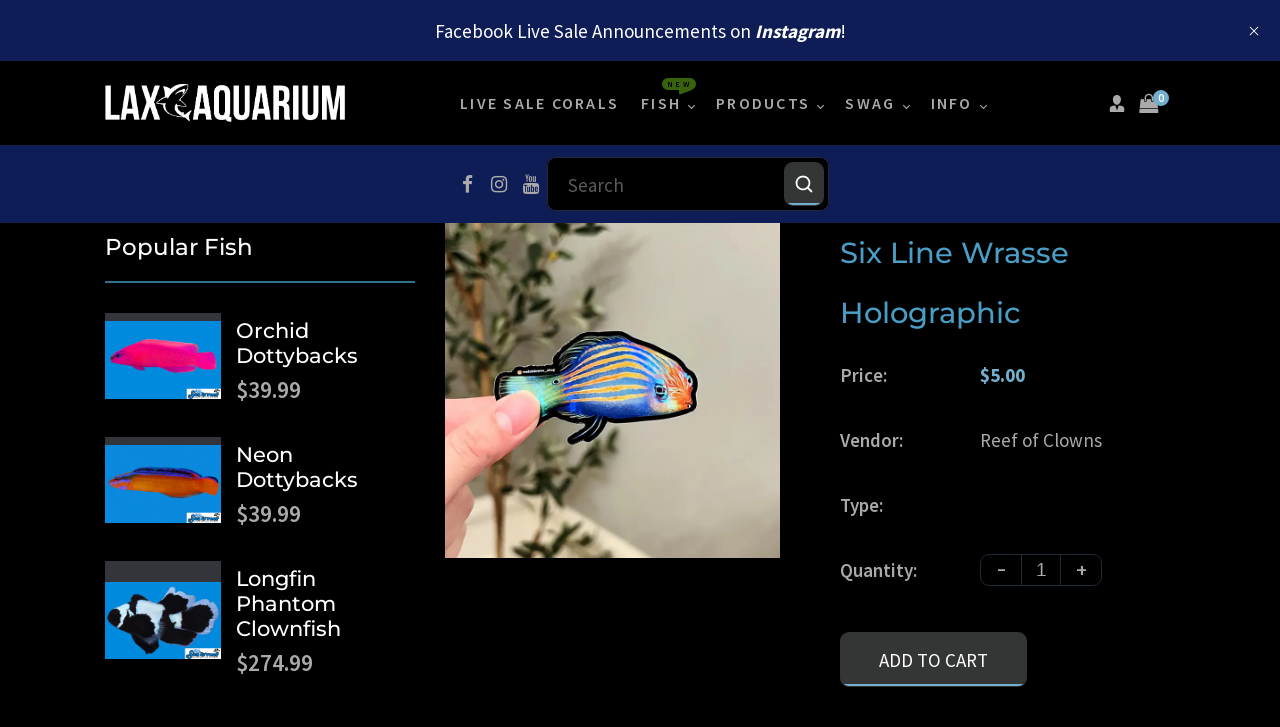

--- FILE ---
content_type: text/html; charset=utf-8
request_url: https://laxaquarium.com/products/six-line-wrasse-holographic
body_size: 43468
content:
<!doctype html>
<html class="no-js" lang="en">
  <head>
    <meta charset="utf-8">
    <meta http-equiv="X-UA-Compatible" content="IE=edge" /> 
    <meta name="viewport" content="width=device-width,initial-scale=1, maximum-scale=1.0,user-scalable=0">  
    <meta name="theme-color" content="">    
    <link rel="preconnect" href="https://cdn.shopify.com" crossorigin>
    <link rel="preconnect" href="https://fonts.shopify.com" crossorigin>
    <link rel="preconnect" href="https://monorail-edge.shopifysvc.com">

    <link rel="canonical" href="https://laxaquarium.com/products/six-line-wrasse-holographic"><link rel="shortcut icon" href="//laxaquarium.com/cdn/shop/files/favicon_16x16.png?v=1649551096" type="image/png" /><title>
  Fun Six Line Wrasse Holographic sticker! Show your aquarium love with LAX Aquarium
 &ndash; LAXAquarium</title>


<meta name="description" content="Show your Aquarium Love with this Six Line Wrasse Holographic. LAX Aquarium has been your source for coral, fish, and aquariums and has the best prices for your aquarium needs!">

    <!-- Social meta  -->
    

<meta property="og:site_name" content="LAXAquarium">
<meta property="og:url" content="https://laxaquarium.com/products/six-line-wrasse-holographic">
<meta property="og:title" content="Fun Six Line Wrasse Holographic sticker! Show your aquarium love with LAX Aquarium">
<meta property="og:type" content="product">
<meta property="og:description" content="Show your Aquarium Love with this Six Line Wrasse Holographic. LAX Aquarium has been your source for coral, fish, and aquariums and has the best prices for your aquarium needs!"><meta property="og:image" content="http://laxaquarium.com/cdn/shop/files/six-line-wrasse-holographic.jpg?v=1705713491">
  <meta property="og:image:secure_url" content="https://laxaquarium.com/cdn/shop/files/six-line-wrasse-holographic.jpg?v=1705713491">
  <meta property="og:image:width" content="750">
  <meta property="og:image:height" content="750"><meta property="og:price:amount" content="5.00">
  <meta property="og:price:currency" content="USD"><meta name="twitter:card" content="summary_large_image">
<meta name="twitter:title" content="Fun Six Line Wrasse Holographic sticker! Show your aquarium love with LAX Aquarium">
<meta name="twitter:description" content="Show your Aquarium Love with this Six Line Wrasse Holographic. LAX Aquarium has been your source for coral, fish, and aquariums and has the best prices for your aquarium needs!">
    
    <!-- CSS  -->
    <link href="//laxaquarium.com/cdn/shop/t/6/assets/dt-framework.css?v=67928092006786128321698297933" rel="stylesheet" type="text/css" media="all" />  
<link href="//laxaquarium.com/cdn/shop/t/6/assets/dt-custom.css?v=100600551612583277221768699188" rel="stylesheet" type="text/css" media="all" />
<link href="//laxaquarium.com/cdn/shop/t/6/assets/swiper-bundle.min.css?v=5850897086907936371661101567" rel="stylesheet" type="text/css" media="all" /> 

<link href="//laxaquarium.com/cdn/shop/t/6/assets/select2.min.css?v=27970650042005650811661101567" rel="stylesheet" type="text/css" media="all" /> 

<link href="//laxaquarium.com/cdn/shop/t/6/assets/slick.css?v=102834294787817466131661101567" rel="stylesheet" type="text/css" media="all" /> 
<link href="//laxaquarium.com/cdn/shop/t/6/assets/font-all.min.css?v=176820762346757211011661101615" rel="stylesheet" type="text/css" media="all" /> 
<link href="//laxaquarium.com/cdn/shop/t/6/assets/animation.css?v=47637949021474771261661101564" rel="stylesheet" type="text/css" media="all" /> 
    <!-- Primary JS files  -->
    <script src="//laxaquarium.com/cdn/shop/t/6/assets/jquery-3.5.1.min.js?v=177851068496422246591661101566"></script>        
<script src="//laxaquarium.com/cdn/shopifycloud/storefront/assets/themes_support/api-0b83c35a.js" defer="defer"></script>
<script src="//laxaquarium.com/cdn/shop/t/6/assets/ajax-cart.js?v=159932347430209325301661101615" defer="defer"></script>
<script src="//laxaquarium.com/cdn/shop/t/6/assets/dt-plugins.js?v=68173182670242102861661101564"></script>  

<script src="//laxaquarium.com/cdn/shop/t/6/assets/select2.min.js?v=146226383636201590221661101567" defer="defer"></script>

<script src="//laxaquarium.com/cdn/shop/t/6/assets/slick.min.js?v=78403228708673780251661101567"></script>  
<script src="//laxaquarium.com/cdn/shop/t/6/assets/instafeed.js?v=81142330342592026311661101566" type="text/javascript"></script>

<script src="//laxaquarium.com/cdn/shop/t/6/assets/wow.js?v=106390324212083424781661101568"></script>
<script>  
  var DT_THEME = {
    strings: {
      addToWishList: "Add to wishlist",
      viewMyWishList: "View wishlist",     
      addToCart: "Add to Cart",
      soldOut: "Sold Out",
      unavailable: "Unavailable",
      addToCompareList: "Add To Compare List",
      viewMyCompareList: "View My Compare List",
      minCompareProductNav: "Need one more product to navigate to compare form here",
      minCompareProduct: "Not allowed to add more than 4 product to compare"
    },
    moneyFormat: "${{amount}}"
  };      
</script>
    
    <!-- content for header -->
    <script>window.performance && window.performance.mark && window.performance.mark('shopify.content_for_header.start');</script><meta name="facebook-domain-verification" content="yjhol8vckfeq65bfgvscz0eyy5caig">
<meta id="shopify-digital-wallet" name="shopify-digital-wallet" content="/55625089067/digital_wallets/dialog">
<meta name="shopify-checkout-api-token" content="ad262f9309f900991b460b36a1910e8d">
<meta id="in-context-paypal-metadata" data-shop-id="55625089067" data-venmo-supported="false" data-environment="production" data-locale="en_US" data-paypal-v4="true" data-currency="USD">
<link rel="alternate" type="application/json+oembed" href="https://laxaquarium.com/products/six-line-wrasse-holographic.oembed">
<script async="async" src="/checkouts/internal/preloads.js?locale=en-US"></script>
<link rel="preconnect" href="https://shop.app" crossorigin="anonymous">
<script async="async" src="https://shop.app/checkouts/internal/preloads.js?locale=en-US&shop_id=55625089067" crossorigin="anonymous"></script>
<script id="apple-pay-shop-capabilities" type="application/json">{"shopId":55625089067,"countryCode":"US","currencyCode":"USD","merchantCapabilities":["supports3DS"],"merchantId":"gid:\/\/shopify\/Shop\/55625089067","merchantName":"LAXAquarium","requiredBillingContactFields":["postalAddress","email","phone"],"requiredShippingContactFields":["postalAddress","email","phone"],"shippingType":"shipping","supportedNetworks":["visa","masterCard","amex","discover","elo","jcb"],"total":{"type":"pending","label":"LAXAquarium","amount":"1.00"},"shopifyPaymentsEnabled":true,"supportsSubscriptions":true}</script>
<script id="shopify-features" type="application/json">{"accessToken":"ad262f9309f900991b460b36a1910e8d","betas":["rich-media-storefront-analytics"],"domain":"laxaquarium.com","predictiveSearch":true,"shopId":55625089067,"locale":"en"}</script>
<script>var Shopify = Shopify || {};
Shopify.shop = "laxaquarium-20211220.myshopify.com";
Shopify.locale = "en";
Shopify.currency = {"active":"USD","rate":"1.0"};
Shopify.country = "US";
Shopify.theme = {"name":"LAX Aquarium 2023 03 11","id":124624633899,"schema_name":null,"schema_version":null,"theme_store_id":null,"role":"main"};
Shopify.theme.handle = "null";
Shopify.theme.style = {"id":null,"handle":null};
Shopify.cdnHost = "laxaquarium.com/cdn";
Shopify.routes = Shopify.routes || {};
Shopify.routes.root = "/";</script>
<script type="module">!function(o){(o.Shopify=o.Shopify||{}).modules=!0}(window);</script>
<script>!function(o){function n(){var o=[];function n(){o.push(Array.prototype.slice.apply(arguments))}return n.q=o,n}var t=o.Shopify=o.Shopify||{};t.loadFeatures=n(),t.autoloadFeatures=n()}(window);</script>
<script>
  window.ShopifyPay = window.ShopifyPay || {};
  window.ShopifyPay.apiHost = "shop.app\/pay";
  window.ShopifyPay.redirectState = null;
</script>
<script id="shop-js-analytics" type="application/json">{"pageType":"product"}</script>
<script defer="defer" async type="module" src="//laxaquarium.com/cdn/shopifycloud/shop-js/modules/v2/client.init-shop-cart-sync_BT-GjEfc.en.esm.js"></script>
<script defer="defer" async type="module" src="//laxaquarium.com/cdn/shopifycloud/shop-js/modules/v2/chunk.common_D58fp_Oc.esm.js"></script>
<script defer="defer" async type="module" src="//laxaquarium.com/cdn/shopifycloud/shop-js/modules/v2/chunk.modal_xMitdFEc.esm.js"></script>
<script type="module">
  await import("//laxaquarium.com/cdn/shopifycloud/shop-js/modules/v2/client.init-shop-cart-sync_BT-GjEfc.en.esm.js");
await import("//laxaquarium.com/cdn/shopifycloud/shop-js/modules/v2/chunk.common_D58fp_Oc.esm.js");
await import("//laxaquarium.com/cdn/shopifycloud/shop-js/modules/v2/chunk.modal_xMitdFEc.esm.js");

  window.Shopify.SignInWithShop?.initShopCartSync?.({"fedCMEnabled":true,"windoidEnabled":true});

</script>
<script defer="defer" async type="module" src="//laxaquarium.com/cdn/shopifycloud/shop-js/modules/v2/client.payment-terms_Ci9AEqFq.en.esm.js"></script>
<script defer="defer" async type="module" src="//laxaquarium.com/cdn/shopifycloud/shop-js/modules/v2/chunk.common_D58fp_Oc.esm.js"></script>
<script defer="defer" async type="module" src="//laxaquarium.com/cdn/shopifycloud/shop-js/modules/v2/chunk.modal_xMitdFEc.esm.js"></script>
<script type="module">
  await import("//laxaquarium.com/cdn/shopifycloud/shop-js/modules/v2/client.payment-terms_Ci9AEqFq.en.esm.js");
await import("//laxaquarium.com/cdn/shopifycloud/shop-js/modules/v2/chunk.common_D58fp_Oc.esm.js");
await import("//laxaquarium.com/cdn/shopifycloud/shop-js/modules/v2/chunk.modal_xMitdFEc.esm.js");

  
</script>
<script>
  window.Shopify = window.Shopify || {};
  if (!window.Shopify.featureAssets) window.Shopify.featureAssets = {};
  window.Shopify.featureAssets['shop-js'] = {"shop-cart-sync":["modules/v2/client.shop-cart-sync_DZOKe7Ll.en.esm.js","modules/v2/chunk.common_D58fp_Oc.esm.js","modules/v2/chunk.modal_xMitdFEc.esm.js"],"init-fed-cm":["modules/v2/client.init-fed-cm_B6oLuCjv.en.esm.js","modules/v2/chunk.common_D58fp_Oc.esm.js","modules/v2/chunk.modal_xMitdFEc.esm.js"],"shop-cash-offers":["modules/v2/client.shop-cash-offers_D2sdYoxE.en.esm.js","modules/v2/chunk.common_D58fp_Oc.esm.js","modules/v2/chunk.modal_xMitdFEc.esm.js"],"shop-login-button":["modules/v2/client.shop-login-button_QeVjl5Y3.en.esm.js","modules/v2/chunk.common_D58fp_Oc.esm.js","modules/v2/chunk.modal_xMitdFEc.esm.js"],"pay-button":["modules/v2/client.pay-button_DXTOsIq6.en.esm.js","modules/v2/chunk.common_D58fp_Oc.esm.js","modules/v2/chunk.modal_xMitdFEc.esm.js"],"shop-button":["modules/v2/client.shop-button_DQZHx9pm.en.esm.js","modules/v2/chunk.common_D58fp_Oc.esm.js","modules/v2/chunk.modal_xMitdFEc.esm.js"],"avatar":["modules/v2/client.avatar_BTnouDA3.en.esm.js"],"init-windoid":["modules/v2/client.init-windoid_CR1B-cfM.en.esm.js","modules/v2/chunk.common_D58fp_Oc.esm.js","modules/v2/chunk.modal_xMitdFEc.esm.js"],"init-shop-for-new-customer-accounts":["modules/v2/client.init-shop-for-new-customer-accounts_C_vY_xzh.en.esm.js","modules/v2/client.shop-login-button_QeVjl5Y3.en.esm.js","modules/v2/chunk.common_D58fp_Oc.esm.js","modules/v2/chunk.modal_xMitdFEc.esm.js"],"init-shop-email-lookup-coordinator":["modules/v2/client.init-shop-email-lookup-coordinator_BI7n9ZSv.en.esm.js","modules/v2/chunk.common_D58fp_Oc.esm.js","modules/v2/chunk.modal_xMitdFEc.esm.js"],"init-shop-cart-sync":["modules/v2/client.init-shop-cart-sync_BT-GjEfc.en.esm.js","modules/v2/chunk.common_D58fp_Oc.esm.js","modules/v2/chunk.modal_xMitdFEc.esm.js"],"shop-toast-manager":["modules/v2/client.shop-toast-manager_DiYdP3xc.en.esm.js","modules/v2/chunk.common_D58fp_Oc.esm.js","modules/v2/chunk.modal_xMitdFEc.esm.js"],"init-customer-accounts":["modules/v2/client.init-customer-accounts_D9ZNqS-Q.en.esm.js","modules/v2/client.shop-login-button_QeVjl5Y3.en.esm.js","modules/v2/chunk.common_D58fp_Oc.esm.js","modules/v2/chunk.modal_xMitdFEc.esm.js"],"init-customer-accounts-sign-up":["modules/v2/client.init-customer-accounts-sign-up_iGw4briv.en.esm.js","modules/v2/client.shop-login-button_QeVjl5Y3.en.esm.js","modules/v2/chunk.common_D58fp_Oc.esm.js","modules/v2/chunk.modal_xMitdFEc.esm.js"],"shop-follow-button":["modules/v2/client.shop-follow-button_CqMgW2wH.en.esm.js","modules/v2/chunk.common_D58fp_Oc.esm.js","modules/v2/chunk.modal_xMitdFEc.esm.js"],"checkout-modal":["modules/v2/client.checkout-modal_xHeaAweL.en.esm.js","modules/v2/chunk.common_D58fp_Oc.esm.js","modules/v2/chunk.modal_xMitdFEc.esm.js"],"shop-login":["modules/v2/client.shop-login_D91U-Q7h.en.esm.js","modules/v2/chunk.common_D58fp_Oc.esm.js","modules/v2/chunk.modal_xMitdFEc.esm.js"],"lead-capture":["modules/v2/client.lead-capture_BJmE1dJe.en.esm.js","modules/v2/chunk.common_D58fp_Oc.esm.js","modules/v2/chunk.modal_xMitdFEc.esm.js"],"payment-terms":["modules/v2/client.payment-terms_Ci9AEqFq.en.esm.js","modules/v2/chunk.common_D58fp_Oc.esm.js","modules/v2/chunk.modal_xMitdFEc.esm.js"]};
</script>
<script>(function() {
  var isLoaded = false;
  function asyncLoad() {
    if (isLoaded) return;
    isLoaded = true;
    var urls = ["\/\/cdn.shopify.com\/proxy\/ef5e317a0c1ded54b780f99c954f7cc8cc563c1ec48cb352f7b8ac98ca6cf58b\/my.loopz.io\/js\/shopify-gift-card-product.js?spid=7169845395499\u0026pid=030a9df5-5966-4b1e-b130-0af0405accb9\u0026ph=loopz-gift-card\u0026eooos=true\u0026ocp=false\u0026opov=false\u0026hash=c6beab26-e38f-48ba-9c13-f880453ad019\u0026shop=laxaquarium-20211220.myshopify.com\u0026sp-cache-control=cHVibGljLCBtYXgtYWdlPTkwMA"];
    for (var i = 0; i < urls.length; i++) {
      var s = document.createElement('script');
      s.type = 'text/javascript';
      s.async = true;
      s.src = urls[i];
      var x = document.getElementsByTagName('script')[0];
      x.parentNode.insertBefore(s, x);
    }
  };
  if(window.attachEvent) {
    window.attachEvent('onload', asyncLoad);
  } else {
    window.addEventListener('load', asyncLoad, false);
  }
})();</script>
<script id="__st">var __st={"a":55625089067,"offset":-28800,"reqid":"66655985-b7b5-4ef2-88f0-3aea4478e3db-1769391880","pageurl":"laxaquarium.com\/products\/six-line-wrasse-holographic","u":"573f26a368a4","p":"product","rtyp":"product","rid":7191374299179};</script>
<script>window.ShopifyPaypalV4VisibilityTracking = true;</script>
<script id="captcha-bootstrap">!function(){'use strict';const t='contact',e='account',n='new_comment',o=[[t,t],['blogs',n],['comments',n],[t,'customer']],c=[[e,'customer_login'],[e,'guest_login'],[e,'recover_customer_password'],[e,'create_customer']],r=t=>t.map((([t,e])=>`form[action*='/${t}']:not([data-nocaptcha='true']) input[name='form_type'][value='${e}']`)).join(','),a=t=>()=>t?[...document.querySelectorAll(t)].map((t=>t.form)):[];function s(){const t=[...o],e=r(t);return a(e)}const i='password',u='form_key',d=['recaptcha-v3-token','g-recaptcha-response','h-captcha-response',i],f=()=>{try{return window.sessionStorage}catch{return}},m='__shopify_v',_=t=>t.elements[u];function p(t,e,n=!1){try{const o=window.sessionStorage,c=JSON.parse(o.getItem(e)),{data:r}=function(t){const{data:e,action:n}=t;return t[m]||n?{data:e,action:n}:{data:t,action:n}}(c);for(const[e,n]of Object.entries(r))t.elements[e]&&(t.elements[e].value=n);n&&o.removeItem(e)}catch(o){console.error('form repopulation failed',{error:o})}}const l='form_type',E='cptcha';function T(t){t.dataset[E]=!0}const w=window,h=w.document,L='Shopify',v='ce_forms',y='captcha';let A=!1;((t,e)=>{const n=(g='f06e6c50-85a8-45c8-87d0-21a2b65856fe',I='https://cdn.shopify.com/shopifycloud/storefront-forms-hcaptcha/ce_storefront_forms_captcha_hcaptcha.v1.5.2.iife.js',D={infoText:'Protected by hCaptcha',privacyText:'Privacy',termsText:'Terms'},(t,e,n)=>{const o=w[L][v],c=o.bindForm;if(c)return c(t,g,e,D).then(n);var r;o.q.push([[t,g,e,D],n]),r=I,A||(h.body.append(Object.assign(h.createElement('script'),{id:'captcha-provider',async:!0,src:r})),A=!0)});var g,I,D;w[L]=w[L]||{},w[L][v]=w[L][v]||{},w[L][v].q=[],w[L][y]=w[L][y]||{},w[L][y].protect=function(t,e){n(t,void 0,e),T(t)},Object.freeze(w[L][y]),function(t,e,n,w,h,L){const[v,y,A,g]=function(t,e,n){const i=e?o:[],u=t?c:[],d=[...i,...u],f=r(d),m=r(i),_=r(d.filter((([t,e])=>n.includes(e))));return[a(f),a(m),a(_),s()]}(w,h,L),I=t=>{const e=t.target;return e instanceof HTMLFormElement?e:e&&e.form},D=t=>v().includes(t);t.addEventListener('submit',(t=>{const e=I(t);if(!e)return;const n=D(e)&&!e.dataset.hcaptchaBound&&!e.dataset.recaptchaBound,o=_(e),c=g().includes(e)&&(!o||!o.value);(n||c)&&t.preventDefault(),c&&!n&&(function(t){try{if(!f())return;!function(t){const e=f();if(!e)return;const n=_(t);if(!n)return;const o=n.value;o&&e.removeItem(o)}(t);const e=Array.from(Array(32),(()=>Math.random().toString(36)[2])).join('');!function(t,e){_(t)||t.append(Object.assign(document.createElement('input'),{type:'hidden',name:u})),t.elements[u].value=e}(t,e),function(t,e){const n=f();if(!n)return;const o=[...t.querySelectorAll(`input[type='${i}']`)].map((({name:t})=>t)),c=[...d,...o],r={};for(const[a,s]of new FormData(t).entries())c.includes(a)||(r[a]=s);n.setItem(e,JSON.stringify({[m]:1,action:t.action,data:r}))}(t,e)}catch(e){console.error('failed to persist form',e)}}(e),e.submit())}));const S=(t,e)=>{t&&!t.dataset[E]&&(n(t,e.some((e=>e===t))),T(t))};for(const o of['focusin','change'])t.addEventListener(o,(t=>{const e=I(t);D(e)&&S(e,y())}));const B=e.get('form_key'),M=e.get(l),P=B&&M;t.addEventListener('DOMContentLoaded',(()=>{const t=y();if(P)for(const e of t)e.elements[l].value===M&&p(e,B);[...new Set([...A(),...v().filter((t=>'true'===t.dataset.shopifyCaptcha))])].forEach((e=>S(e,t)))}))}(h,new URLSearchParams(w.location.search),n,t,e,['guest_login'])})(!0,!0)}();</script>
<script integrity="sha256-4kQ18oKyAcykRKYeNunJcIwy7WH5gtpwJnB7kiuLZ1E=" data-source-attribution="shopify.loadfeatures" defer="defer" src="//laxaquarium.com/cdn/shopifycloud/storefront/assets/storefront/load_feature-a0a9edcb.js" crossorigin="anonymous"></script>
<script crossorigin="anonymous" defer="defer" src="//laxaquarium.com/cdn/shopifycloud/storefront/assets/shopify_pay/storefront-65b4c6d7.js?v=20250812"></script>
<script data-source-attribution="shopify.dynamic_checkout.dynamic.init">var Shopify=Shopify||{};Shopify.PaymentButton=Shopify.PaymentButton||{isStorefrontPortableWallets:!0,init:function(){window.Shopify.PaymentButton.init=function(){};var t=document.createElement("script");t.src="https://laxaquarium.com/cdn/shopifycloud/portable-wallets/latest/portable-wallets.en.js",t.type="module",document.head.appendChild(t)}};
</script>
<script data-source-attribution="shopify.dynamic_checkout.buyer_consent">
  function portableWalletsHideBuyerConsent(e){var t=document.getElementById("shopify-buyer-consent"),n=document.getElementById("shopify-subscription-policy-button");t&&n&&(t.classList.add("hidden"),t.setAttribute("aria-hidden","true"),n.removeEventListener("click",e))}function portableWalletsShowBuyerConsent(e){var t=document.getElementById("shopify-buyer-consent"),n=document.getElementById("shopify-subscription-policy-button");t&&n&&(t.classList.remove("hidden"),t.removeAttribute("aria-hidden"),n.addEventListener("click",e))}window.Shopify?.PaymentButton&&(window.Shopify.PaymentButton.hideBuyerConsent=portableWalletsHideBuyerConsent,window.Shopify.PaymentButton.showBuyerConsent=portableWalletsShowBuyerConsent);
</script>
<script data-source-attribution="shopify.dynamic_checkout.cart.bootstrap">document.addEventListener("DOMContentLoaded",(function(){function t(){return document.querySelector("shopify-accelerated-checkout-cart, shopify-accelerated-checkout")}if(t())Shopify.PaymentButton.init();else{new MutationObserver((function(e,n){t()&&(Shopify.PaymentButton.init(),n.disconnect())})).observe(document.body,{childList:!0,subtree:!0})}}));
</script>
<link id="shopify-accelerated-checkout-styles" rel="stylesheet" media="screen" href="https://laxaquarium.com/cdn/shopifycloud/portable-wallets/latest/accelerated-checkout-backwards-compat.css" crossorigin="anonymous">
<style id="shopify-accelerated-checkout-cart">
        #shopify-buyer-consent {
  margin-top: 1em;
  display: inline-block;
  width: 100%;
}

#shopify-buyer-consent.hidden {
  display: none;
}

#shopify-subscription-policy-button {
  background: none;
  border: none;
  padding: 0;
  text-decoration: underline;
  font-size: inherit;
  cursor: pointer;
}

#shopify-subscription-policy-button::before {
  box-shadow: none;
}

      </style>

<script>window.performance && window.performance.mark && window.performance.mark('shopify.content_for_header.end');</script>       
    <!-- content for header -->
    
  <link href="https://monorail-edge.shopifysvc.com" rel="dns-prefetch">
<script>(function(){if ("sendBeacon" in navigator && "performance" in window) {try {var session_token_from_headers = performance.getEntriesByType('navigation')[0].serverTiming.find(x => x.name == '_s').description;} catch {var session_token_from_headers = undefined;}var session_cookie_matches = document.cookie.match(/_shopify_s=([^;]*)/);var session_token_from_cookie = session_cookie_matches && session_cookie_matches.length === 2 ? session_cookie_matches[1] : "";var session_token = session_token_from_headers || session_token_from_cookie || "";function handle_abandonment_event(e) {var entries = performance.getEntries().filter(function(entry) {return /monorail-edge.shopifysvc.com/.test(entry.name);});if (!window.abandonment_tracked && entries.length === 0) {window.abandonment_tracked = true;var currentMs = Date.now();var navigation_start = performance.timing.navigationStart;var payload = {shop_id: 55625089067,url: window.location.href,navigation_start,duration: currentMs - navigation_start,session_token,page_type: "product"};window.navigator.sendBeacon("https://monorail-edge.shopifysvc.com/v1/produce", JSON.stringify({schema_id: "online_store_buyer_site_abandonment/1.1",payload: payload,metadata: {event_created_at_ms: currentMs,event_sent_at_ms: currentMs}}));}}window.addEventListener('pagehide', handle_abandonment_event);}}());</script>
<script id="web-pixels-manager-setup">(function e(e,d,r,n,o){if(void 0===o&&(o={}),!Boolean(null===(a=null===(i=window.Shopify)||void 0===i?void 0:i.analytics)||void 0===a?void 0:a.replayQueue)){var i,a;window.Shopify=window.Shopify||{};var t=window.Shopify;t.analytics=t.analytics||{};var s=t.analytics;s.replayQueue=[],s.publish=function(e,d,r){return s.replayQueue.push([e,d,r]),!0};try{self.performance.mark("wpm:start")}catch(e){}var l=function(){var e={modern:/Edge?\/(1{2}[4-9]|1[2-9]\d|[2-9]\d{2}|\d{4,})\.\d+(\.\d+|)|Firefox\/(1{2}[4-9]|1[2-9]\d|[2-9]\d{2}|\d{4,})\.\d+(\.\d+|)|Chrom(ium|e)\/(9{2}|\d{3,})\.\d+(\.\d+|)|(Maci|X1{2}).+ Version\/(15\.\d+|(1[6-9]|[2-9]\d|\d{3,})\.\d+)([,.]\d+|)( \(\w+\)|)( Mobile\/\w+|) Safari\/|Chrome.+OPR\/(9{2}|\d{3,})\.\d+\.\d+|(CPU[ +]OS|iPhone[ +]OS|CPU[ +]iPhone|CPU IPhone OS|CPU iPad OS)[ +]+(15[._]\d+|(1[6-9]|[2-9]\d|\d{3,})[._]\d+)([._]\d+|)|Android:?[ /-](13[3-9]|1[4-9]\d|[2-9]\d{2}|\d{4,})(\.\d+|)(\.\d+|)|Android.+Firefox\/(13[5-9]|1[4-9]\d|[2-9]\d{2}|\d{4,})\.\d+(\.\d+|)|Android.+Chrom(ium|e)\/(13[3-9]|1[4-9]\d|[2-9]\d{2}|\d{4,})\.\d+(\.\d+|)|SamsungBrowser\/([2-9]\d|\d{3,})\.\d+/,legacy:/Edge?\/(1[6-9]|[2-9]\d|\d{3,})\.\d+(\.\d+|)|Firefox\/(5[4-9]|[6-9]\d|\d{3,})\.\d+(\.\d+|)|Chrom(ium|e)\/(5[1-9]|[6-9]\d|\d{3,})\.\d+(\.\d+|)([\d.]+$|.*Safari\/(?![\d.]+ Edge\/[\d.]+$))|(Maci|X1{2}).+ Version\/(10\.\d+|(1[1-9]|[2-9]\d|\d{3,})\.\d+)([,.]\d+|)( \(\w+\)|)( Mobile\/\w+|) Safari\/|Chrome.+OPR\/(3[89]|[4-9]\d|\d{3,})\.\d+\.\d+|(CPU[ +]OS|iPhone[ +]OS|CPU[ +]iPhone|CPU IPhone OS|CPU iPad OS)[ +]+(10[._]\d+|(1[1-9]|[2-9]\d|\d{3,})[._]\d+)([._]\d+|)|Android:?[ /-](13[3-9]|1[4-9]\d|[2-9]\d{2}|\d{4,})(\.\d+|)(\.\d+|)|Mobile Safari.+OPR\/([89]\d|\d{3,})\.\d+\.\d+|Android.+Firefox\/(13[5-9]|1[4-9]\d|[2-9]\d{2}|\d{4,})\.\d+(\.\d+|)|Android.+Chrom(ium|e)\/(13[3-9]|1[4-9]\d|[2-9]\d{2}|\d{4,})\.\d+(\.\d+|)|Android.+(UC? ?Browser|UCWEB|U3)[ /]?(15\.([5-9]|\d{2,})|(1[6-9]|[2-9]\d|\d{3,})\.\d+)\.\d+|SamsungBrowser\/(5\.\d+|([6-9]|\d{2,})\.\d+)|Android.+MQ{2}Browser\/(14(\.(9|\d{2,})|)|(1[5-9]|[2-9]\d|\d{3,})(\.\d+|))(\.\d+|)|K[Aa][Ii]OS\/(3\.\d+|([4-9]|\d{2,})\.\d+)(\.\d+|)/},d=e.modern,r=e.legacy,n=navigator.userAgent;return n.match(d)?"modern":n.match(r)?"legacy":"unknown"}(),u="modern"===l?"modern":"legacy",c=(null!=n?n:{modern:"",legacy:""})[u],f=function(e){return[e.baseUrl,"/wpm","/b",e.hashVersion,"modern"===e.buildTarget?"m":"l",".js"].join("")}({baseUrl:d,hashVersion:r,buildTarget:u}),m=function(e){var d=e.version,r=e.bundleTarget,n=e.surface,o=e.pageUrl,i=e.monorailEndpoint;return{emit:function(e){var a=e.status,t=e.errorMsg,s=(new Date).getTime(),l=JSON.stringify({metadata:{event_sent_at_ms:s},events:[{schema_id:"web_pixels_manager_load/3.1",payload:{version:d,bundle_target:r,page_url:o,status:a,surface:n,error_msg:t},metadata:{event_created_at_ms:s}}]});if(!i)return console&&console.warn&&console.warn("[Web Pixels Manager] No Monorail endpoint provided, skipping logging."),!1;try{return self.navigator.sendBeacon.bind(self.navigator)(i,l)}catch(e){}var u=new XMLHttpRequest;try{return u.open("POST",i,!0),u.setRequestHeader("Content-Type","text/plain"),u.send(l),!0}catch(e){return console&&console.warn&&console.warn("[Web Pixels Manager] Got an unhandled error while logging to Monorail."),!1}}}}({version:r,bundleTarget:l,surface:e.surface,pageUrl:self.location.href,monorailEndpoint:e.monorailEndpoint});try{o.browserTarget=l,function(e){var d=e.src,r=e.async,n=void 0===r||r,o=e.onload,i=e.onerror,a=e.sri,t=e.scriptDataAttributes,s=void 0===t?{}:t,l=document.createElement("script"),u=document.querySelector("head"),c=document.querySelector("body");if(l.async=n,l.src=d,a&&(l.integrity=a,l.crossOrigin="anonymous"),s)for(var f in s)if(Object.prototype.hasOwnProperty.call(s,f))try{l.dataset[f]=s[f]}catch(e){}if(o&&l.addEventListener("load",o),i&&l.addEventListener("error",i),u)u.appendChild(l);else{if(!c)throw new Error("Did not find a head or body element to append the script");c.appendChild(l)}}({src:f,async:!0,onload:function(){if(!function(){var e,d;return Boolean(null===(d=null===(e=window.Shopify)||void 0===e?void 0:e.analytics)||void 0===d?void 0:d.initialized)}()){var d=window.webPixelsManager.init(e)||void 0;if(d){var r=window.Shopify.analytics;r.replayQueue.forEach((function(e){var r=e[0],n=e[1],o=e[2];d.publishCustomEvent(r,n,o)})),r.replayQueue=[],r.publish=d.publishCustomEvent,r.visitor=d.visitor,r.initialized=!0}}},onerror:function(){return m.emit({status:"failed",errorMsg:"".concat(f," has failed to load")})},sri:function(e){var d=/^sha384-[A-Za-z0-9+/=]+$/;return"string"==typeof e&&d.test(e)}(c)?c:"",scriptDataAttributes:o}),m.emit({status:"loading"})}catch(e){m.emit({status:"failed",errorMsg:(null==e?void 0:e.message)||"Unknown error"})}}})({shopId: 55625089067,storefrontBaseUrl: "https://laxaquarium.com",extensionsBaseUrl: "https://extensions.shopifycdn.com/cdn/shopifycloud/web-pixels-manager",monorailEndpoint: "https://monorail-edge.shopifysvc.com/unstable/produce_batch",surface: "storefront-renderer",enabledBetaFlags: ["2dca8a86"],webPixelsConfigList: [{"id":"144867371","configuration":"{\"pixel_id\":\"701369928620374\",\"pixel_type\":\"facebook_pixel\",\"metaapp_system_user_token\":\"-\"}","eventPayloadVersion":"v1","runtimeContext":"OPEN","scriptVersion":"ca16bc87fe92b6042fbaa3acc2fbdaa6","type":"APP","apiClientId":2329312,"privacyPurposes":["ANALYTICS","MARKETING","SALE_OF_DATA"],"dataSharingAdjustments":{"protectedCustomerApprovalScopes":["read_customer_address","read_customer_email","read_customer_name","read_customer_personal_data","read_customer_phone"]}},{"id":"shopify-app-pixel","configuration":"{}","eventPayloadVersion":"v1","runtimeContext":"STRICT","scriptVersion":"0450","apiClientId":"shopify-pixel","type":"APP","privacyPurposes":["ANALYTICS","MARKETING"]},{"id":"shopify-custom-pixel","eventPayloadVersion":"v1","runtimeContext":"LAX","scriptVersion":"0450","apiClientId":"shopify-pixel","type":"CUSTOM","privacyPurposes":["ANALYTICS","MARKETING"]}],isMerchantRequest: false,initData: {"shop":{"name":"LAXAquarium","paymentSettings":{"currencyCode":"USD"},"myshopifyDomain":"laxaquarium-20211220.myshopify.com","countryCode":"US","storefrontUrl":"https:\/\/laxaquarium.com"},"customer":null,"cart":null,"checkout":null,"productVariants":[{"price":{"amount":5.0,"currencyCode":"USD"},"product":{"title":"Six Line Wrasse Holographic","vendor":"Reef of Clowns","id":"7191374299179","untranslatedTitle":"Six Line Wrasse Holographic","url":"\/products\/six-line-wrasse-holographic","type":""},"id":"40997173624875","image":{"src":"\/\/laxaquarium.com\/cdn\/shop\/files\/six-line-wrasse-holographic.jpg?v=1705713491"},"sku":null,"title":"Default Title","untranslatedTitle":"Default Title"}],"purchasingCompany":null},},"https://laxaquarium.com/cdn","fcfee988w5aeb613cpc8e4bc33m6693e112",{"modern":"","legacy":""},{"shopId":"55625089067","storefrontBaseUrl":"https:\/\/laxaquarium.com","extensionBaseUrl":"https:\/\/extensions.shopifycdn.com\/cdn\/shopifycloud\/web-pixels-manager","surface":"storefront-renderer","enabledBetaFlags":"[\"2dca8a86\"]","isMerchantRequest":"false","hashVersion":"fcfee988w5aeb613cpc8e4bc33m6693e112","publish":"custom","events":"[[\"page_viewed\",{}],[\"product_viewed\",{\"productVariant\":{\"price\":{\"amount\":5.0,\"currencyCode\":\"USD\"},\"product\":{\"title\":\"Six Line Wrasse Holographic\",\"vendor\":\"Reef of Clowns\",\"id\":\"7191374299179\",\"untranslatedTitle\":\"Six Line Wrasse Holographic\",\"url\":\"\/products\/six-line-wrasse-holographic\",\"type\":\"\"},\"id\":\"40997173624875\",\"image\":{\"src\":\"\/\/laxaquarium.com\/cdn\/shop\/files\/six-line-wrasse-holographic.jpg?v=1705713491\"},\"sku\":null,\"title\":\"Default Title\",\"untranslatedTitle\":\"Default Title\"}}]]"});</script><script>
  window.ShopifyAnalytics = window.ShopifyAnalytics || {};
  window.ShopifyAnalytics.meta = window.ShopifyAnalytics.meta || {};
  window.ShopifyAnalytics.meta.currency = 'USD';
  var meta = {"product":{"id":7191374299179,"gid":"gid:\/\/shopify\/Product\/7191374299179","vendor":"Reef of Clowns","type":"","handle":"six-line-wrasse-holographic","variants":[{"id":40997173624875,"price":500,"name":"Six Line Wrasse Holographic","public_title":null,"sku":null}],"remote":false},"page":{"pageType":"product","resourceType":"product","resourceId":7191374299179,"requestId":"66655985-b7b5-4ef2-88f0-3aea4478e3db-1769391880"}};
  for (var attr in meta) {
    window.ShopifyAnalytics.meta[attr] = meta[attr];
  }
</script>
<script class="analytics">
  (function () {
    var customDocumentWrite = function(content) {
      var jquery = null;

      if (window.jQuery) {
        jquery = window.jQuery;
      } else if (window.Checkout && window.Checkout.$) {
        jquery = window.Checkout.$;
      }

      if (jquery) {
        jquery('body').append(content);
      }
    };

    var hasLoggedConversion = function(token) {
      if (token) {
        return document.cookie.indexOf('loggedConversion=' + token) !== -1;
      }
      return false;
    }

    var setCookieIfConversion = function(token) {
      if (token) {
        var twoMonthsFromNow = new Date(Date.now());
        twoMonthsFromNow.setMonth(twoMonthsFromNow.getMonth() + 2);

        document.cookie = 'loggedConversion=' + token + '; expires=' + twoMonthsFromNow;
      }
    }

    var trekkie = window.ShopifyAnalytics.lib = window.trekkie = window.trekkie || [];
    if (trekkie.integrations) {
      return;
    }
    trekkie.methods = [
      'identify',
      'page',
      'ready',
      'track',
      'trackForm',
      'trackLink'
    ];
    trekkie.factory = function(method) {
      return function() {
        var args = Array.prototype.slice.call(arguments);
        args.unshift(method);
        trekkie.push(args);
        return trekkie;
      };
    };
    for (var i = 0; i < trekkie.methods.length; i++) {
      var key = trekkie.methods[i];
      trekkie[key] = trekkie.factory(key);
    }
    trekkie.load = function(config) {
      trekkie.config = config || {};
      trekkie.config.initialDocumentCookie = document.cookie;
      var first = document.getElementsByTagName('script')[0];
      var script = document.createElement('script');
      script.type = 'text/javascript';
      script.onerror = function(e) {
        var scriptFallback = document.createElement('script');
        scriptFallback.type = 'text/javascript';
        scriptFallback.onerror = function(error) {
                var Monorail = {
      produce: function produce(monorailDomain, schemaId, payload) {
        var currentMs = new Date().getTime();
        var event = {
          schema_id: schemaId,
          payload: payload,
          metadata: {
            event_created_at_ms: currentMs,
            event_sent_at_ms: currentMs
          }
        };
        return Monorail.sendRequest("https://" + monorailDomain + "/v1/produce", JSON.stringify(event));
      },
      sendRequest: function sendRequest(endpointUrl, payload) {
        // Try the sendBeacon API
        if (window && window.navigator && typeof window.navigator.sendBeacon === 'function' && typeof window.Blob === 'function' && !Monorail.isIos12()) {
          var blobData = new window.Blob([payload], {
            type: 'text/plain'
          });

          if (window.navigator.sendBeacon(endpointUrl, blobData)) {
            return true;
          } // sendBeacon was not successful

        } // XHR beacon

        var xhr = new XMLHttpRequest();

        try {
          xhr.open('POST', endpointUrl);
          xhr.setRequestHeader('Content-Type', 'text/plain');
          xhr.send(payload);
        } catch (e) {
          console.log(e);
        }

        return false;
      },
      isIos12: function isIos12() {
        return window.navigator.userAgent.lastIndexOf('iPhone; CPU iPhone OS 12_') !== -1 || window.navigator.userAgent.lastIndexOf('iPad; CPU OS 12_') !== -1;
      }
    };
    Monorail.produce('monorail-edge.shopifysvc.com',
      'trekkie_storefront_load_errors/1.1',
      {shop_id: 55625089067,
      theme_id: 124624633899,
      app_name: "storefront",
      context_url: window.location.href,
      source_url: "//laxaquarium.com/cdn/s/trekkie.storefront.8d95595f799fbf7e1d32231b9a28fd43b70c67d3.min.js"});

        };
        scriptFallback.async = true;
        scriptFallback.src = '//laxaquarium.com/cdn/s/trekkie.storefront.8d95595f799fbf7e1d32231b9a28fd43b70c67d3.min.js';
        first.parentNode.insertBefore(scriptFallback, first);
      };
      script.async = true;
      script.src = '//laxaquarium.com/cdn/s/trekkie.storefront.8d95595f799fbf7e1d32231b9a28fd43b70c67d3.min.js';
      first.parentNode.insertBefore(script, first);
    };
    trekkie.load(
      {"Trekkie":{"appName":"storefront","development":false,"defaultAttributes":{"shopId":55625089067,"isMerchantRequest":null,"themeId":124624633899,"themeCityHash":"14721471017175167958","contentLanguage":"en","currency":"USD","eventMetadataId":"92d85a5e-f588-42ee-a2f7-00de9edf9723"},"isServerSideCookieWritingEnabled":true,"monorailRegion":"shop_domain","enabledBetaFlags":["65f19447"]},"Session Attribution":{},"S2S":{"facebookCapiEnabled":true,"source":"trekkie-storefront-renderer","apiClientId":580111}}
    );

    var loaded = false;
    trekkie.ready(function() {
      if (loaded) return;
      loaded = true;

      window.ShopifyAnalytics.lib = window.trekkie;

      var originalDocumentWrite = document.write;
      document.write = customDocumentWrite;
      try { window.ShopifyAnalytics.merchantGoogleAnalytics.call(this); } catch(error) {};
      document.write = originalDocumentWrite;

      window.ShopifyAnalytics.lib.page(null,{"pageType":"product","resourceType":"product","resourceId":7191374299179,"requestId":"66655985-b7b5-4ef2-88f0-3aea4478e3db-1769391880","shopifyEmitted":true});

      var match = window.location.pathname.match(/checkouts\/(.+)\/(thank_you|post_purchase)/)
      var token = match? match[1]: undefined;
      if (!hasLoggedConversion(token)) {
        setCookieIfConversion(token);
        window.ShopifyAnalytics.lib.track("Viewed Product",{"currency":"USD","variantId":40997173624875,"productId":7191374299179,"productGid":"gid:\/\/shopify\/Product\/7191374299179","name":"Six Line Wrasse Holographic","price":"5.00","sku":null,"brand":"Reef of Clowns","variant":null,"category":"","nonInteraction":true,"remote":false},undefined,undefined,{"shopifyEmitted":true});
      window.ShopifyAnalytics.lib.track("monorail:\/\/trekkie_storefront_viewed_product\/1.1",{"currency":"USD","variantId":40997173624875,"productId":7191374299179,"productGid":"gid:\/\/shopify\/Product\/7191374299179","name":"Six Line Wrasse Holographic","price":"5.00","sku":null,"brand":"Reef of Clowns","variant":null,"category":"","nonInteraction":true,"remote":false,"referer":"https:\/\/laxaquarium.com\/products\/six-line-wrasse-holographic"});
      }
    });


        var eventsListenerScript = document.createElement('script');
        eventsListenerScript.async = true;
        eventsListenerScript.src = "//laxaquarium.com/cdn/shopifycloud/storefront/assets/shop_events_listener-3da45d37.js";
        document.getElementsByTagName('head')[0].appendChild(eventsListenerScript);

})();</script>
<script
  defer
  src="https://laxaquarium.com/cdn/shopifycloud/perf-kit/shopify-perf-kit-3.0.4.min.js"
  data-application="storefront-renderer"
  data-shop-id="55625089067"
  data-render-region="gcp-us-east1"
  data-page-type="product"
  data-theme-instance-id="124624633899"
  data-theme-name=""
  data-theme-version=""
  data-monorail-region="shop_domain"
  data-resource-timing-sampling-rate="10"
  data-shs="true"
  data-shs-beacon="true"
  data-shs-export-with-fetch="true"
  data-shs-logs-sample-rate="1"
  data-shs-beacon-endpoint="https://laxaquarium.com/api/collect"
></script>
</head>
  <body id="fun-six-line-wrasse-holographic-sticker-show-your-aquarium-love-with-lax-aquarium" class="template-product  others ">
    
    
    
    <div class="mobile-menu" data-menu="dt-main-menu"></div>
    <div class="mobile-menu-overlay"></div> 
    
    <div id="video_modal" class="video_overlay">
      <div class="inner">
      <span id="close_icon" class="dt-sc-btn close-icon" style=" position: absolute; right: 10px; top: 10px;"></span>
      </div>
    </div>
    
    <div class="off-canvas--viewport">
      
      <div id="CartDrawer" class="drawer drawer--right">
  <div class="drawer__header">
    <span class="drawer__close js-drawer-close dt-sc-btn close-icon">
     
    </span>
    <h4>Your Cart</h4>
  </div>
  <div id="CartContainer"></div>
</div>


      
       <!-- Theme Header====== -->
      <div id="shopify-section-header" class="shopify-section">






<div data-section-id="header" data-section-type="header-section" data-header-section>
  <header id="header"><section class="text-center announcement-bar "><p>Facebook Live Sale Announcements on <a href="https://www.instagram.com/laxaquarium/" title="https://www.instagram.com/laxaquarium/"><em><strong>Instagram</strong></em></a>!</p>  
  <a href="javascript:void(0)" class="close close-icon dt-sc-btn"></a></section><style>
  
  .announcement-bar{ 
    display: flex;
    align-items: center;
    justify-content: center;
    position:relative; 
    clear:both; 
    width:100%; 
    transition: all .3s linear; 
  }
  .announcement-bar>*{ margin:0; }
  .announcement-bar .close-icon{ background: transparent; position: absolute; transform: translateY(-50%); top: 50%; right: 15px;}
  .announcement-bar:empty{ display:none;}
  
</style>

    

    <section class="dt-sc-header-logo-sec sticky-header  logo_left  sticky_remove_on_mobile " >
      <div class="container spacing_enabled"> 
        <div class="row">
                    
          
                       
          <div class="logo-alignment   dt-sc-logo_left ">             
            <nav id="AccessibleNav" role="navigation" class="dt-sc-flex-space-between" data-menu="dt-main-menu">             
              
              
              

<div  class="logo">
  <a href="/" title="LAXAquarium" >
    
    <img src="//laxaquarium.com/cdn/shop/files/Logo_1462x235_4aa03215-4b81-4dcb-8e09-411f0051c37f.png?v=1649484616"  alt="LAXAquarium"  style="max-width:240px">
  </a> 
</div>
 

                       
                    
              
              
<ul class="dt-sc-list-inline  dt-desktop-menu dt-nav" data-menu="dt-main-menu">
  <li class="close-nav"></li>











<li class="0 text-menu
           top-level-link 
            dt-sc-child
           
            ">
  <a href="/collections/wysiwyg-corals-for-sale" class="  dt-sc-nav-link dropdown"> 

    <span>
      Live Sale Corals 
         
           
    </span>
    

  </a>

  

</li>
 











<li class="1 text-menu
           top-level-link 
            dt-sc-child
           
            menu-item-has-children">
  <a href="/collections/aquarium-fish-for-sale" class="  dt-sc-nav-link dropdown"> 

    <span>
      Fish 
         
      
      <em class="new tag">New</em>
           
    </span><span class="dt-sc-caret"></span>
    
    

  </a>

  
<div class="sub-menu-block is-hidden">
    <div class="go-back">
      <a href="javascript:void(0);"></a>
    </div>
    <div class="see-all"></div>
    <div class="dt-sc-dropdown-menu dt-sc_main-menu--has-links">
      <ul class="sub-menu-lists"><li class=" ">
          <a href="/collections/angelfish-for-sale" >
            Angelfish
          </a></li><li class=" ">
          <a href="/collections/anthias-for-sale" >
            Anthias
          </a></li><li class=" ">
          <a href="/collections/blennies-for-sale" >
            Blennies
          </a></li><li class=" ">
          <a href="/collections/cardinalfish" >
            Cardinals
          </a></li><li class=" ">
          <a href="/collections/clownfish-for-sale" >
            Clownfish
          </a></li><li class=" ">
          <a href="/collections/damsel-fish" >
            Damsels
          </a></li><li class=" ">
          <a href="/collections/dottybacks-for-sale" >
            Dottybacks
          </a></li><li class=" ">
          <a href="/collections/lion-fish-for-sale" >
            Lionfish
          </a></li><li class=" ">
          <a href="/collections/pufferfish-for-sale" >
            Pufferfish
          </a></li><li class=" ">
          <a href="/collections/tangs-and-surgeons-for-sale" >
            Tangs
          </a></li></ul>
    </div>
  </div>  
  
</li>
 







 





<!-- Product --><!-- Product End -->



<li class="0 text-menu
           top-level-link 
            has-mega-menu dt-sc-primary
           
            menu-item-has-children">
  <a href="/collections?view=drygoods" class=" mega-menu dt-sc-nav-link dropdown"> 

    <span>
      Products 
         
           
    </span><span class="dt-sc-caret"></span>
    
    

  </a>

  
  <div class="sub-menu-block is-hidden">
    <div class="go-back">
      <a href="javascript:void(0);"></a>
    </div>
    <div class="see-all"></div>
    <div class="dt-sc-dropdown-menu dt-sc--main-menu--mega ">

      <ul class="sub-menu-lists  dt-sc-column  three-column    ">        

        
  


               
        


        

      </ul>


      
      <ul class="sub-menu-lists mega-menu-brands">
        <!-- Image with text --><li class="dt-sc-menu-image-with-text top-level-link">
  <div class="dt-sc-mega_menu text-center"><a href="/collections/neptune-for-sale"  class="dt-sc-mega_menu-link"><img src="//laxaquarium.com/cdn/shop/files/menu-neptune.jpg?v=1650380217" alt="Neptune for Sale"></a></div>
</li><!-- Image with text --><li class="dt-sc-menu-image-with-text top-level-link">
  <div class="dt-sc-mega_menu text-center"><a href="/collections/sicce-for-sale"  class="dt-sc-mega_menu-link"><img src="//laxaquarium.com/cdn/shop/files/menu-sicce.jpg?v=1650380217" alt="Sicce"></a></div>
</li><!-- Image with text --><li class="dt-sc-menu-image-with-text top-level-link">
  <div class="dt-sc-mega_menu text-center"><a href="/collections/aqua-illumination-ai-for-sale"  class="dt-sc-mega_menu-link"><img src="//laxaquarium.com/cdn/shop/files/menu-ai.jpg?v=1650380147" alt="AI"></a></div>
</li><!-- Image with text --><li class="dt-sc-menu-image-with-text top-level-link">
  <div class="dt-sc-mega_menu text-center"><a href="/collections/ecotech-marine-for-sale"  class="dt-sc-mega_menu-link"><img src="//laxaquarium.com/cdn/shop/files/menu-ecotech.jpg?v=1650380170" alt="ecotech"></a></div>
</li><!-- Image with text --><!-- Image with text --><li class="dt-sc-menu-image-with-text top-level-link">
  <div class="dt-sc-mega_menu text-center"><a href="/collections/hanna-instruments-for-sale"  class="dt-sc-mega_menu-link"><img src="//laxaquarium.com/cdn/shop/files/menu-hannah.jpg?v=1650380197" alt="Hannah"></a></div>
</li><li class="dt-sc-menu-image-with-text top-level-link">
  <div class="dt-sc-mega_menu text-center"><a href="/collections/micro-reef-tanks-and-accessories-at-lax-aquarium"  class="dt-sc-mega_menu-link"><img src="//laxaquarium.com/cdn/shop/files/pnw_custom_icon_micro_reef_tanks.png?v=1690736428" alt=""></a></div>
</li><!-- Image with text --><!-- Image with text --><!-- Image with text -->

      </ul>
      
    </div> 
  </div>
  </li>
 











<li class="1 text-menu
           top-level-link 
            dt-sc-child
           
            menu-item-has-children">
  <a href="/" class="  dt-sc-nav-link dropdown"> 

    <span>
      Swag 
         
           
    </span><span class="dt-sc-caret"></span>
    
    

  </a>

  
<div class="sub-menu-block is-hidden">
    <div class="go-back">
      <a href="javascript:void(0);"></a>
    </div>
    <div class="see-all"></div>
    <div class="dt-sc-dropdown-menu dt-sc_main-menu--has-links">
      <ul class="sub-menu-lists"><li class=" ">
          <a href="/collections/stickers" >
            LAX Aquarium Stickers
          </a></li><li class=" ">
          <a href="/collections/glasses" >
            LAX Aquarium Glasses
          </a></li></ul>
    </div>
  </div>  
  
</li>
 











<li class="1 text-menu
           top-level-link 
            dt-sc-child
           
            menu-item-has-children">
  <a href="/pages/lax-aquarium-location-los-angeles" class="  dt-sc-nav-link dropdown"> 

    <span>
      Info 
         
           
    </span><span class="dt-sc-caret"></span>
    
    

  </a>

  
<div class="sub-menu-block is-hidden">
    <div class="go-back">
      <a href="javascript:void(0);"></a>
    </div>
    <div class="see-all"></div>
    <div class="dt-sc-dropdown-menu dt-sc_main-menu--has-links">
      <ul class="sub-menu-lists"><li class=" ">
          <a href="/pages/live-sales" >
            Live Sales
          </a></li><li class=" ">
          <a href="/pages/shipping" >
            Shipping
          </a></li><li class=" ">
          <a href="/pages/about-us" >
            Store Info
          </a></li><li class=" ">
          <a href="/pages/careers" >
            Careers
          </a></li><li class=" ">
          <a href="/pages/lax-aquarium-location-los-angeles" >
            Contact
          </a></li></ul>
    </div>
  </div>  
  
</li>
 </ul><div  class="mobile-nav-container mobile-nav-offcanvas-right dt-header-menu" data-menu="dt-main-menu">    
  <div class="menu-trigger" data-menu="dt-main-menu">  <i class="menu-trigger-icon"></i> <span>Menu</span>  </div>             
</div> 

              
              
               

<div class="site-header__links dt-sc-flex">
  
  <div class="dt-sc-header-toggle">
    <a class="user-group dt-sc-toggle"> 
<!--        <i class="fa fa-user"></i> -->
      <svg  xmlns="http://www.w3.org/2000/svg" xmlns:xlink="http://www.w3.org/1999/xlink" x="0px" y="0px"
	 viewBox="0 0 100 100" xml:space="preserve">
<g>
	<path  d="M46.8,57c0.9,0,1.8,0,2.7,0c12,0,19.2-13.2,20.7-23.7c0.3-1.5,0.6-3.3,0.6-5.1C70.9,15.5,62.8,5,49.5,5
		S28.2,15.5,28.2,28.2C28.2,39.6,34.5,54.6,46.8,57z"/>
	<path d="M64.3,60.6c-3.6-0.9-4.8-0.6-6.9,5.1l-7.2,20.7l-7.5-20.7c-2.1-5.7-3.3-6-6.9-5.1c-15.3,3.3-24,3.9-23.7,20.1
		v10.2c0,2.6,1.5,4,3,4c0,0,0,0,0,0h69.9v0c1.6,0,3.1-1.4,3.1-4.1V80.7C88.3,64.5,79.6,63.9,64.3,60.6z"/>
</g>
</svg>
 
    </a>
    <ul class="dt-sc-toggle-content">    
      
      <li> <a href="/account/login" class="site-header__icon site-header__account">      
        Log in
        </a>
      </li>
      <li> <a href="/account/register" class="site-header__icon site-header__account">      
        Create account
        </a>
      </li>
      
    </ul>
  </div>
  

  
  <a href="/cart" class="site-header__cart-toggle js-drawer-open-right dT_MiniCartModelBtn" aria-controls="CartDrawer" aria-expanded="false"  id="cart-number">
<!--     <svg  xmlns="http://www.w3.org/2000/svg" xmlns:xlink="http://www.w3.org/1999/xlink" x="0px" y="0px"
	 viewBox="0 0 100 100" xml:space="preserve">
<g>
	<path d="M94.4,22.7c-0.4-0.1-0.8-0.2-1.2-0.2H77.5h-7.8H46.1h-7.8h-9.8L25,12.8c-2.1-6-7.8-10-14.2-9.9H6.8c-2.2,0-3.9,1.8-3.9,3.9
		s1.8,3.9,3.9,3.9h3.9c3,0,5.7,1.9,6.7,4.7l15.2,42.4c1.7,4.7,6.1,7.8,11.1,7.8h32c5.1,0,9.6-3.2,11.2-8l10-30
		C97.6,25.6,96.5,23.4,94.4,22.7z"/>
	<circle cx="42.1" cy="85.3" r="11.8"/>
	<circle cx="73.5" cy="85.3" r="11.8"/>
</g>
</svg>
 -->
    <i class="fa fa-shopping-bag"></i>
    <span class="icon__fallback-text">Your Cart</span>
    <div id="CartCount" data-cart_item_count="0" data-show_cnt_zero="yes" class="site-header__cart-count xhide" >
      <span class="count CartCount">0</span>
      <span class="cart-words">items</span>
    </div>
  </a>
  

  <a href="/pages/wishlist" class="site-header__icon site-header__wishlist  hidden ">
    

<svg class="heart-filled"  xmlns="http://www.w3.org/2000/svg" xmlns:xlink="http://www.w3.org/1999/xlink" x="0px" y="0px"
	 viewBox="0 0 100 100" xml:space="preserve">
  
<path d="M87.9,15.9c-10.6-10.6-27.5-10.6-38.1,0c-10.6-10.6-27.5-10.6-38.1,0S1.1,43.4,11.7,54l38.1,38.1L87.9,54
	C99,43.4,99,26.4,87.9,15.9z M81.1,30.9c-2.6,2.6-7.4,2.6-10.1,0c-2.6-2.6-2.6-7.4,0-10.1c2.6-2.6,7.4-2.6,10.1,0
	S83.7,28.3,81.1,30.9z"/>
</svg>
  
    <div>
      <span class="count dt-wishlist-cnt"></span>
      <span class="icon__fallback-text">Wishlist</span>
    </div>
  </a>

  <a href="/pages/compare" class="site-header__icon site-header__compare  hidden ">
    <svg version="1.1"  xmlns="http://www.w3.org/2000/svg" xmlns:xlink="http://www.w3.org/1999/xlink" x="0px" y="0px"
	 viewBox="0 0 100 100" style="enable-background:new 0 0 100 100;" xml:space="preserve">
<path class="compare" d="M38.8,70.9c-2.7,0-4.8,2.2-4.8,4.8v6.2c0,7.1,6.6,13,14.5,13h33.7C89.6,95,95,88.7,95,80V49.5
	c0-9.1-4.7-15.5-11.4-15.5h-7.9c-2.7,0-4.8,2.2-4.8,4.8c0,2.7,2.2,4.8,4.8,4.8l6.4,0c0.5,0.2,3.3-0.3,3.3,5.9v31.6
	c0,0.2,0,4.2-3.2,4.2H48.4c-2.8,0-4.8-2-4.8-3.4v-6.2C43.6,73,41.4,70.9,38.8,70.9z"/>
<g>
	<path class="compareFilled" d="M48.4,14.7H19.5c-2.7,0-4.8,2.2-4.8,4.8v28.9c0,2.7,2.2,4.8,4.8,4.8h28.9c2.7,0,4.8-2.2,4.8-4.8V19.5
		C53.2,16.8,51.1,14.7,48.4,14.7z"/>
	<path class="compare" d="M54.8,5H16.3C11,5,5,8.8,5,14.1v38.5C5,58,11,62.8,16.3,62.8h38.5c5.3,0,8-4.9,8-10.2V14.1
		C62.8,8.8,60.1,5,54.8,5z M53.2,48.4c0,2.7-2.2,4.8-4.8,4.8H19.5c-2.7,0-4.8-2.2-4.8-4.8V19.5c0-2.7,2.2-4.8,4.8-4.8h28.9
		c2.7,0,4.8,2.2,4.8,4.8V48.4z"/>
</g>
</svg>
  
    <span class="icon__fallback-text">Compare</span>
  </a>

  

    
</div>


                            
            </nav>               
          </div>
        </div>      
      </div>

         

    </section>

  
      
    <section class="dt-sc-header-top-bar ">
      <div class="container spacing_enabled"> 
        <div class="row">
          <div class="dt-sc-flex-space-between">
            

            
            <div class="dt-sc-list-inline">
              
              <div class="">
   
  <ul class="dt-sc-social-icons dt-sc-list-inline">
    
    
    <li>
      <a class="icon-fallback-text fb hexagon" target="blank" href="https://www.facebook.com/LaxAquarium" title="Facebook">
        <i class="fa fa-facebook" aria-hidden="true"></i>
        <span class="icon__fallback-text">Facebook</span>
      </a>
    </li>
    
    
    
    
    <li>
      <a class="icon-fallback-text ins" target="blank" href="https://www.instagram.com/laxaquarium/" title="Instagram">
        <i class="fa fa-instagram" aria-hidden="true"></i>
        <span class="icon__fallback-text">Instagram</span>
      </a>
    </li>
    
    
    
    <li>
      <a class="icon-fallback-text youtube" target="blank" href="https://www.youtube.com/channel/UCYICgXQ_tNc59bvUeYS__gg" title="YouTube">
        <i class="fa fa-youtube" aria-hidden="true"></i>
        <span class="icon__fallback-text">YouTube</span>
      </a>
    </li>
    
    

    
    
  </ul>  
</div>                              
              

              
              <div class="dt-sc-search-form">
                <div id="SearchDrawer" class="dT_ProductProactiveSearch">
  <form action="/search" method="get">    
    <input type="hidden" name="type" value="product">
     <input type="search" id="SearchInput" name="q" value="" 
           placeholder="Search" aria-label="Search" 
           class="search-bar__input"
           autocomplete="off"
           v-model="search" @keyup="inputChanged" @keydown.down="onArrow" @keydown.up="onArrow">
    <button type="submit" class="dt-sc-btn">
      <svg version="1.1"  xmlns="http://www.w3.org/2000/svg" xmlns:xlink="http://www.w3.org/1999/xlink" x="0px" y="0px"
	 viewBox="0 0 100 100" style="enable-background:new 0 0 100 100;" xml:space="preserve">
<path d="M76.4,69.4c13.9-17.8,10.8-43.5-7-57.4C51.6-1.9,25.9,1.2,12,19C-1.9,36.8,1.2,62.5,19,76.4C33.8,88,54.6,88,69.4,76.4
	l18.8,18.8c1.9,1.9,5.1,2,7,0c1.9-1.9,2-5.1,0-7c0,0,0,0,0,0L76.4,69.4z M44.3,75.1c-17.1,0-30.9-13.8-30.9-30.9
	c0-17.1,13.8-30.9,30.9-30.9c17.1,0,30.9,13.8,30.9,30.9c0,0,0,0,0,0C75.1,61.3,61.3,75.1,44.3,75.1z"/>
</svg>      
    </button>
    
  </form>
  
    

</div>

              </div>
              
            </div>
            

          </div>
        </div>
      </div>
    </section>
    
    

  
  </header>
</div>

<script>
  jQuery(document).ready(function($) {    
    "use strict";
    // FOR MOBILE MENU    
    if($(window).width() < 1200 ) {           
      var phrases = [];
      $('ul.secondary__nav').each(function(){
        var phrase = '';  
        phrase += $(this).html();
        $(phrase).insertAfter("ul.dt-desktop-menu > li:last-child");
      });

      // Move Nav as Mobile Nav
      $("nav.dt-sc-flex-space-between").each(function() {

        var d = $(this).data('menu'),                    
            c = $(this).find('ul[data-menu="' + d + '"]').clone().removeClass('dt-nav'),
            m = $('body').find('.mobile-menu[data-menu="' + d + '"]');        
        // To Remove animation classes
        $('[data-animation]', c).each(function(ix, ele) {
          var $classes = $(ele).attr("class"),
              $animation = $(ele).attr("data-animation");

          $classes = $classes.replace($animation, '');
          $(ele).attr("class", $classes);
        });

        c.prependTo(m);
      });

      mobileTrigger();

      // Closing Mobile Nav
      $('li.close-nav').on('click', function(event) {
        closeMobNav();
      });

      $('body > .mobile-menu-overlay').on('click', function(event) {
        closeMobNav();
      });

      // Sub Menu in Mobile Menu
      $('.menu-item-has-children > a').on('click', function(event) {

        if ($('body').hasClass('nav-is-visible')) {
          event.preventDefault();
          var a = $(this).clone();
          $(this).next('.sub-menu-block').find('.see-all').html(a);          
        }

        var selected = $(this);                
        if (selected.next('div.sub-menu-block').hasClass('is-hidden')) {          
          selected.addClass('selected').next('div.sub-menu-block').removeClass('is-hidden');
        } else {          
          selected.removeClass('selected').next('div.sub-menu-block').addClass('is-hidden');
        }
      });

      // Go Back in Mobile Menu
      $('.go-back').on('click', function() {
        $(this).parent('div.sub-menu-block').addClass('is-hidden');
      });


    }
                         
                         
    
    
    // FOR DESKTOP MENU
    if($(window).width() > 1199) {

      jQuery('.menu-item-has-children > a').mouseenter(function(e) {
        var selected = $(this);
        if (selected.next('div.sub-menu-block').hasClass('is-hidden')) {
          selected.addClass('selected').next('div.sub-menu-block').removeClass('is-hidden');
        } else {
          selected.removeClass('selected').next('div.sub-menu-block').addClass('is-hidden');
        }
        e.preventDefault();
      }).mouseleave(function(e) {
        var selected = $(this);
        if (selected.next('div.sub-menu-block').hasClass('is-hidden')) {
          selected.addClass('selected').next('div.sub-menu-block').removeClass('is-hidden');
        } else {
          selected.removeClass('selected').next('div.sub-menu-block').addClass('is-hidden');
        }
        e.preventDefault();
      });


      function megaMenu() {

        if($("#header .container-fluid").length) {
          var parentRow = $("#header .container-fluid > .row");
          var parentLeft = parseInt(parentRow.css("marginLeft").replace('px', ''));
        } else {
          var parentRow = $("#header .container .row");
          var parentLeft = parseInt(parentRow.offset().left);
        }
        var parentWidth = parentRow.width();        

        $("#header .dt-sc-header-logo-sec .dt-nav li:not(.close-nav)").each(function() {
          var thisItem = $(this);
          if(thisItem.hasClass('has-mega-menu')) {
            var thisItemLeft = thisItem.find('a').offset().left;
            var menuLeft = parseInt(thisItemLeft-parentLeft);
            //console.log(thisItem.find('a').html()+ ' ==> '+parentLeft+' - '+thisItemLeft+' - '+menuLeft);
           //  console.log('A ==> '+parentLeft+' - '+thisItemLeft+' - '+menuLeft);
            thisItem.find('.sub-menu-block').css('width', parentWidth);  
            thisItem.find('.sub-menu-block').css('left', -menuLeft);            
          }
        });

        $("#header .sticky-header-active .dt-nav li:not(.close-nav)").each(function() {
          var thisItem = $(this);
          if(thisItem.hasClass('has-mega-menu')) {
            var thisItemLeft = thisItem.find('a').offset().left;
            var menuLeft = parseInt(thisItemLeft-parentLeft);
           // console.log(thisItem.find('a').html()+ ' ==> '+parentLeft+' - '+thisItemLeft+' - '+menuLeft);
           // console.log('B ==> '+parentLeft+' - '+thisItemLeft+' - '+menuLeft);            
            thisItem.find('.sub-menu-block').css('width', parentWidth);  
            thisItem.find('.sub-menu-block').css('left', -menuLeft);            
          }
        });

        window.setTimeout(function(){         
          $(window).trigger('resize');
        }, 800);
      }

      var megaMenuResize = false;      
      $(window).bind("resize", function() {  
        if(!megaMenuResize) {
          megaMenu();  
          megaMenuResize = true;
        }
      });
      megaMenu();
    }
    
  
  
    // COMMAN HEADER STICKY
    

  });

  // TRIGGER MENU FOR BOTH CASES

  function mobileTrigger(){
    $('.menu-trigger').on('click', function(event) {    
      $('body').find('.mobile-menu').addClass('nav-is-visible');
      $('body').find('.mobile-menu-overlay').addClass('is-visible');
      $('body').addClass('nav-is-visible');
      $("ul.dt-sc-list-inline.dt-desktop-menu:nth-child(2)").remove();         
    });
  }

  function closeMobNav() {
    $('body').removeClass('nav-is-visible');
    $('.mobile-menu-overlay').removeClass('is-visible');
    $('.mobile-menu').removeClass('nav-is-visible');
    $('.menu-item-has-children a').removeClass('selected');
    $('.menu-item-has-children div.sub-menu-block').addClass('is-hidden');
  }

  $(window).on('resize',function() {
    mobileTrigger();
    closeMobNav();    
  });

  $(window).on('load',function() {
    mobileTrigger();
    closeMobNav();    
  });

</script>


<style>

  header { position: relative; z-index:4; }
  header .announcement-bar {
    background: #0e1d55;
    color: #ffffff;
    height:61px;
  }

  header .announcement-bar p, .announcement-bar a{
    color: #ffffff;
  }
  header .announcement-bar .close:hover, .announcement-bar a:hover {
    color: #4a9ec6;
  }

  header .announcement-bar .close{
    color: #ffffff;
  } 

  header .dt-sc-social-icons a{color: #aaaaaa; background-color: rgba(0,0,0,0);}
  header .dt-sc-social-icons a:hover{color: #4a9ec6; background-color: rgba(0,0,0,0);}


  header .header-contact a{color: #ffffff; }
  header .header-contact a:hover{color: #cca471;}
  header .header-contact li + li { padding-left: 10px; }

  header .select2-container{ min-width: 65px;} 

  header .select2-container--classic .select2-selection--single .select2-selection__arrow b { border-color: #aaaaaa !important;width: 8px;transform: rotate(45deg);border-width: 0px 2px 2px 0px;height: 8px;top:46%;}
  header .select2.select2-container.select2-container .select2-selection:hover .select2-selection__arrow b{ border-top-color:#cca471!important; }
  header .select2-container--classic.select2-container--open .select2-selection--single .select2-selection__arrow b{ 
    border-bottom-color:#cca471!important; }
.select2-container--classic.select2-container--open .select2-selection--single .select2-selection__arrow b{border-color: var(--DT_product_title_color);border-width: 2px 0px 0px 2px;top:50%;}
  header .select2-container--classic.select2-container--open .select2-selection--single .select2-selection__rendered{ color:#cca471!important;}

  header .dt-sc-header-toggle{ position:relative; }
  header .dt-sc-toggle-content { z-index:1; overflow:hidden; display: none; position: absolute; left: 0; top:40px; width: auto;white-space: nowrap; background-color: #0e1d55;box-shadow: 0 0px 3px var(--DTboxShadowcolor_light);  color: #aaaaaa; border-radius: 0 var(--DTRadius) var(--DTRadius) var(--DTRadius);}
  header .dt-sc-toggle-content.expanded { display: block; }
  header .user-group.dt-sc-toggle.open:before{
    content: '';
    display: block;
    position: absolute;
    left: 0px;
    bottom: -10px;
    width: 0;
    height: 0;
    border-bottom: 10px solid rgba(0,0,0,0);
    border-top: 10px solid transparent;
    border-left: 10px solid transparent;
    border-right: 10px solid transparent;
  }
  header .site-header__links .dt-sc-toggle-content a{ border-radius: 0;justify-content: flex-start;padding: 5px 15px;height: auto;}
  header .site-header__links .dt-sc-toggle-content li:not(:last-child) a{ 
    border-bottom: 1px solid var(--DTColor_Border);
  }


  header .site-header__links a, 
  header .site-header__links select option, 
  header .site-header__links select,
  header .site-header__links .select2.select2-container .select2-selection,
  header .site-header__links .select2.select2-container .select2-selection .select2-selection__rendered  {
    background-color: rgba(0,0,0,0); color: #aaaaaa;font-weight:600; }

  header .site-header__links .select2.select2-container .select2-selection{height: 30px; }

  header .site-header__links a:hover, 
  header .site-header__links select option:hover, 
  header .site-header__links select:hover,
  header .site-header__links .select2.select2-container .select2-selection:hover,
  header .site-header__links .select2.select2-container .select2-selection .select2-selection__rendered:hover{
    color: #cca471;
    background-color: rgba(0,0,0,0);
  }

  header .dt-sc-social-icons > li { margin: 1px; }
  header .dt-sc-social-icons a{ height: 30px; min-width:30px; display: flex; align-items: center; justify-content: center; cursor: pointer; position: relative; border-radius: var(--DTRadius); }
  header p { margin: 0; padding: 0; }
  header svg{ height: var(--DTFontSizeBase); }
  header ul { margin: 0; padding: 0; }
  header .dt-sc-header-top-bar { padding: 10px 0; background-color: #0e1d55; }
  header .dt-sc-header-top-bar .dt-sc-flex-space-between { justify-content: center; }
  header .dt-sc-header-top-bar .dt-sc-flex-space-between > * { padding: 2px; align-items: center; }
  header .dt-sc-header-top-bar .dt-sc-flex-space-between > *:not(:only-child) { justify-content: center; text-align: center; min-width: 25%; }
  header .dt-sc-header-top-bar .dt-sc-flex-space-between > *:nth-child(2):nth-last-child(2),
  header .dt-sc-header-top-bar .dt-sc-flex-space-between > *:nth-child(2):nth-last-child(2) > *{ justify-content: center; text-align: center; }
  header .dt-sc-header-top-bar .dt-sc-flex-space-between > *:last-child:not(:only-child), 
  header .dt-sc-header-top-bar .dt-sc-flex-space-between > *:last-child:not(:only-child) > *{ justify-content: flex-end; text-align: right; }
  header .dt-sc-header-top-bar .dt-sc-flex-space-between > *:first-child:not(:only-child) {justify-content: flex-start; text-align: left; }


  header .dt-sc-header-logo-sec{ background-color: #000000; }
  header .dt-sc-header-logo-sec, .sticky-header-active { /*padding: 15px 0;*/ }
  header .site-header__links > * { margin: 1px; }
  header .site-header__links .icon__fallback-text{ display:none; }
  header .site-header__links a{ height: 30px; display: flex; align-items: center; justify-content: center; padding: 0 8px; cursor: pointer; position: relative; -webkit-border-radius: var(--DTRadius); border-radius: var(--DTRadius); }
  header .site-header__links select{
    background-image: url("data:image/svg+xml;utf8,<svg fill='currentcolor' height='24' viewBox='0 0 24 24' width='24' xmlns='http://www.w3.org/2000/svg'><path d='M7 10l5 5 5-5z'/><path d='M0 0h24v24H0z' fill='none'/></svg>");
    background-position: right; background-repeat: no-repeat; cursor: pointer; height: 30px; padding: 0 5px 0 5px; -webkit-border-radius:var(--DTRadius); border-radius:var(--DTRadius);  /*-webkit-appearance: none; -moz-appearance: none; appearance: none;*/ }
  header .site-header__links .count{
    margin:0 0 10px -5px;
    position: relative;
    border-radius: 50%;
    font-size: 12px;
    min-width: 16px;
    height: 16px;
    justify-content: center;
    align-items: center;
    line-height: 14px;
    display: flex !important;
    background-color: var(--DT_Button_BG_Hover_Color);
      color: var(--DT_Button_Text_Hover_Color);
        /*       border:1px solid currentcolor; */
        }
  header .site-header__links .site-header__cart-count .cart-words{ display:none; }

  header .menu_bottom { position:relative; z-index:0; }
  header .menu_bottom:before { position:absolute;content:''; height:1px; left: -50%; right: -50%; background-color:rgba(0,0,0,0) }
  header .menu_bottom:after{content:''; z-index: -1;position:absolute; top:0; bottom:0;left: -50%; right: -50%; background-color: rgba(0,0,0,0) }


  /*Header Cart */
  .js-drawer-open .is-moved-by-drawer:before { background:rgb(0 0 0 / 50%); content:""; position:fixed; bottom:0; left:0; right:0; top:0; transition:var(--DTBaseTransition); z-index:5; }
  .js-drawer-open-right .drawer--right{ transform: translateX(-100%); }
  .js-drawer-close.dt-sc-btn{height:30px;width:30px;line-height:30px;font-weight:700;position:absolute;right:0;top:0;padding:0;margin:0;border-radius:0}
  .js-drawer-open-right .drawer--right .dt-sc-btn{ left:0 }
  .ajaxcart__inner .ajaxcart__product:last-child .row{ border-bottom-width: 0; }
  .drawer{ background:var(--DTBodyBGColor); display: none; height:100%; overflow-y:auto; padding:15px; position:fixed; left: 100%; top:0; width:300px; z-index:6; transition:var(--DTBaseTransition); }
  .shifter-enabled .drawer{ display: block; }
  .drawer--right{ transform: translateX(0); }

  #CartDrawer { overflow: visible; padding: 0; }
  #CartDrawer .drawer__header { background: #fff; display: inline-block; padding: 0 15px; position: absolute; left: 0; top: 0; width: 100%; z-index: 1; box-shadow: 0 0 3px 0 rgba(0,0,0,0.25); }
  #CartDrawer .drawer__header h4 { font-size: var(--DTFontSize_H5); margin-top: 10px; margin-bottom: 10px; }
  #CartDrawer .drawer__header .close-icon { transform: translateX(-100%); padding:0;}
  #CartContainer { height: 100%; overflow-y: auto; padding: 65px 15px 15px; }

  .drawer .ajaxcart__product{clear:both;display:block;width:100%}
  .drawer .ajaxcart__product .row{ border-bottom:1px solid var(--DTColor_Border); display:flex; margin-bottom:15px; padding-bottom:15px; position: relative; }
  .drawer .ajaxcart__product .item_img { max-width:60px; margin-bottom: 5px; }
  .drawer .ajaxcart__product .item_img a { display: inline-block; vertical-align: top; }
  .drawer .ajaxcart__product .details { padding: 0 10px; width: 100%; }
  .drawer .ajaxcart__product .details h6{margin:0 0 5px;}
  .drawer .ajaxcart__product .details p{margin:5px 0;}
  .drawer .ajaxcart__product .details .remove-btn { margin:5px;padding: 10px; }
  .drawer .ajaxcart__product .details .remove-btn:before { height: 12px; width: 12px; }
  .drawer .ajaxcart__product .details p.onsale{font-size: 12px;}
  .drawer .ajaxcart__product .details h6 a{font-size: var(--DTFontSize_H5);}
  .drawer .cart_savings.onsale {display: flex;justify-content: space-between;align-items: center;gap: 10px;border-color: var(--DTColor_Border);}
  .drawer .cart_savings.onsale p{ margin: 15px 0;}

  .drawer .ajaxcart__product .product-item-caption-qty{ margin-top:8px; }
  .drawer .ajaxcart__product-meta{font-size:16px}
  .drawer .subtotal{display:flex;justify-content:space-between;padding:15px 0;border-width:1px 0;border-style:solid;border-color:var(--DTColor_Border)}
  .drawer .subtotal p{margin:0}
  .drawer .total p{ font-size: 0.875rem; font-weight: normal; margin:10px 0 20px}
  .drawer .ajaxcart__footer { margin-bottom: 15px; }
  .drawer .ajaxcart__footer .dt-sc-btn{width:100%; padding:10px 15px 9px 15px;}
  .drawer .ajaxcart__product:hover .remove-btn{ opacity: 1; }
  .remove-btn{ opacity: 0; cursor: pointer; padding:2px 5px; line-height: normal; position: absolute; left: 0; top: 0; transition:var(--DTBaseTransition); }

  /*------------------------------------------------------------*/
  /* Header Menu */
  /*------------------------------------------------------------*/

  .logo-alignment.secondary-menu-enabled #AccessibleNav{ width: 100%; }
  .logo-alignment.secondary-menu-enabled #AccessibleNav > *{ flex:1;}
  .logo-alignment.secondary-menu-enabled #AccessibleNav > .mobile-nav-container { flex: 0 0 auto; }
  .logo-alignment.secondary-menu-enabled #AccessibleNav > .logo{ flex-grow: 1; max-width: 240px; justify-content: center; }
  .logo-alignment.secondary-menu-enabled #AccessibleNav > .logo:first-child{ text-align: left; justify-content: left; }
  .logo-alignment.secondary-menu-enabled #AccessibleNav > .logo:last-child{text-align: right; justify-content: flex-end; }
  .logo-alignment.secondary-menu-enabled #AccessibleNav ul:first-child{justify-content: flex-start; }
  .logo-alignment.secondary-menu-enabled #AccessibleNav ul:last-child{ justify-content: flex-end; }
  .logo-alignment.secondary-menu-enabled #AccessibleNav .secondary__nav { display: flex; justify-content: flex-end;}

  div:not(#AccessibleNav) > .logo.text-center{ border-bottom: 1px solid var(--DTColor_Border); padding: 10px 0; }

  nav { position: relative;}
  #AccessibleNav{ align-items: center; display: flex; }
  ul.dt-nav { list-style-type: none; padding: 0px; font-size: 0px; max-width: var(--DTContainer);}
  ul.dt-nav > * { margin: 0 1px; }
  ul.dt-nav > li.top-level-link { display: inline-block; padding: 0; position: relative; }

  /* ul.dt-nav > li.top-level-link:nth-last-child(2) > div.sub-menu-block .sub-menu-block, */
  ul.dt-nav > li.top-level-link:last-child > div.sub-menu-block .sub-menu-block{ right: 100%; left: auto; }

  ul.dt-nav > li > a { display: block; padding: 5px 20px; margin: 20px 0px; position: relative; font-size: 16px; box-sizing: border-box; color: #aaaaaa; border-radius: var(--DTRadius);text-transform:uppercase;letter-spacing: .14em;font-weight: 600;}

  ul.dt-nav > li:hover > a, ul.dt-nav > li.active > a { background-color: var(--DTPrimaryColor); background-color: rgba(0,0,0,0); }
  ul.dt-nav > li:hover > a, ul.dt-nav li.active > a,
  ul.dt-nav > li:hover > a, ul.dt-nav > li.active > a,
  ul.dt-nav > li.active > a.mega-menu > span:after { color: var(--DTColor_Heading); color: #ffffff; }

  ul.dt-nav > li.has-mega-menu > div.sub-menu-block{ text-align: left; }

  ul.dt-sc-list-inline > li ul.sub-menu-lists {  display:block; list-style-type: none; margin: 0; padding: 0; }
  ul.dt-sc-list-inline > li ul.sub-menu-lists li:only-child a{ margin: 0; }
  ul.dt-sc-list-inline > li ul.sub-menu-lists > li { position: relative; padding: 0; }
  ul.dt-sc-list-inline > li ul.sub-menu-lists > li > a { color: #aaaaaa; display: block; padding: 5px 15px; }
  ul.dt-sc-list-inline > li ul.sub-menu-lists > li.active > a, ul.dt-sc-list-inline > li ul.sub-menu-lists > li > a:hover {color: #ffffff; }

  ul.dt-sc-list-inline > li:not(.has-mega-menu) ul.sub-menu-lists { padding: 0; }
  ul.dt-sc-list-inline > li:not(.has-mega-menu) ul.sub-menu-lists > li > a { font-size: 0.875em; }
  ul.dt-sc-list-inline > li:not(.has-mega-menu) ul.sub-menu-lists > li + li > a { border-top: 1px solid var(--DTColor_Border); }
  ul.dt-sc-list-inline > li:not(.has-mega-menu) ul.sub-menu-lists > li > ul{ padding:15px; visibility: hidden; position: absolute; margin-top: 0px; width: 200px; left: 100%; top: 0; box-sizing: border-box; z-index: 3; font-size: 16px; opacity: 0; transition: all 0.4s ease 0s; transform: rotateX(90deg); transform-origin: top center; background-color: #0e1d55; border: 1px solid var(--DTColor_Border); }
  ul.dt-sc-list-inline > li:not(.has-mega-menu) ul.sub-menu-lists > li:hover > ul{ visibility: visible; opacity: 1; -webkit-transform: rotateX(0deg); transform: rotateX(0deg);  }
  ul.dt-sc-list-inline > li:not(.has-mega-menu) ul.sub-menu-lists > li > ul > li a{ display: block; border-bottom: 1px solid var(--DTColor_Border); }

  ul.dt-sc-list-inline > li.has-mega-menu ul.sub-menu-lists > li > a.dt-sc-nav-link.mega-menu {display: block; text-transform: uppercase; margin-bottom: 10px; padding-bottom: 5px; border-bottom: 1px solid  var(--DTColor_Border); }
  ul.dt-sc-list-inline > li.has-mega-menu ul.sub-menu-lists > li > h5 { border-bottom: 1px solid var(--DTColor_Border); display: block; font-size: var(--DTFontSize_H6); font-weight: 600; margin-top: 0; padding: 0 0 10px; }

  ul.dt-sc-list-inline > li.has-mega-menu ul.sub-menu-lists > li > h5,
  ul.dt-sc-list-inline > li.has-mega-menu ul.sub-menu-lists > li > h5 a { font-size: 16px; }

  ul.dt-sc-list-inline > li ul.sub-menu-lists > li > ul a { position: relative; display: inline-block; font-size: calc(16px - 2px); padding:5px 0px; width: 100%;text-transform: uppercase; }

  ul.dt-sc-list-inline > li ul.sub-menu-lists > li > ul a, ul.dt-sc-list-inline > li ul.sub-menu-lists > li > h5 a { color: #aaaaaa;}
  ul.dt-sc-list-inline > li ul.sub-menu-lists > li > ul a:hover, ul.dt-sc-list-inline > li ul.sub-menu-lists > li > h5 a:hover{color: #ffffff;}


  ul.dt-sc-list-inline > li ul.sub-menu-lists.three-column > li:nth-child(3) ~ li,
  ul.dt-sc-list-inline > li ul.sub-menu-lists.double-quarter-half > li:nth-child(3) ~ li,
  ul.dt-sc-list-inline > li ul.sub-menu-lists.four-column > li:nth-child(4) ~ li,
  ul.dt-sc-list-inline > li ul.sub-menu-lists.five-column > li:nth-child(5) ~ li,
  ul.dt-sc-list-inline > li ul.sub-menu-lists.six-column > li:nth-child(6) ~ li{display:none; }

  .sub-menu-head { margin: 10px 0; }
  .banners-area { margin-top: 20px; padding-top: 15px; }
  .dt-sc-mega_menu-title{ margin: 0; line-height: 40px; }
  .dt-sc-menu-product .dt-sc-menu-product_item-info{ padding: 4px; text-align: center; background: var(--DT_Button_BG_Color); color: var(--DT_Button_Text_Color); transition: var(--DTBaseTransition);}
  .dt-sc-menu-product .dt-sc-menu-product_item-info:hover{ background: var(--DT_Button_BG_Hover_Color); color: var(--DT_Button_Text_Hover_Color);}
  .dt-sc-menu-product .dt-sc-menu-product_item-info a{ color:currentcolor; transition: none; }
  .dt-sc-menu-product .dt-sc-menu-product_item-info .dt-sc-price{  margin:0 5px; white-space: pre; }
  .dt-sc-menu-image-with-text .dt-sc-mega_menu, .dt-sc-menu-product__item { overflow:hidden; position:relative; }
  .dt-sc-menu-image-with-text .dt-sc-details{ position: absolute; bottom: -40px; width: 100%; background-color:var(--DTOverlayColor); transition: var(--DTBaseTransition); }

  .dt-sc-menu-image-with-text:hover .dt-sc-details{ bottom:0; }
  .dt-sc-menu-image-with-text .dt-sc-btn, .dt-sc-menu-product .dt-sc-menu-product_item-info{ line-height: normal; margin: 0; padding: 10px; border-radius: 0; }
  .dt-sc-menu-image-with-text:hover .dt-sc-btn, .dt-sc-menu-product:hover .dt-sc-menu-product_item-info{ opacity:1; bottom: 0; visibility:visible; }
  .sticky-header:before { background: #fff; content: ""; display: inline !important; height: 100%; opacity: 0; position: absolute; left: 50%; top: 0; z-index: -1; -webkit-box-shadow: 1px 0 5px -1px var(--DTboxShadowcolor); box-shadow: 1px 0 5px -1px var(--DTboxShadowcolor); -webkit-transform: translateX(-50%); transform: translateX(-50%); -webkit-transition: var(--DTBaseTransition); transition: var(--DTBaseTransition); }
  .sticky-header.init-sticky { margin: 0 auto; max-width: var(--DTContainer); padding-top: 10px; padding-bottom: 10px; position: fixed; left: 0; right: 0; top: 0; z-index: 99; 
    -webkit-animation-name: fadeInDown;
    animation-name: fadeInDown;
    -webkit-animation-duration: 1s;
    animation-duration: 1s;
    -webkit-animation-fill-mode: both;
    animation-fill-mode: both;
    -webkit-animation-delay: .1s;
    animation-delay: .1s;
    }
  .sticky-header.init-sticky:before { opacity: 1; }

  @-webkit-keyframes fadeInDown {
    0% { opacity: 0; -webkit-transform: translate3d(0,-100%,0); transform: translate3d(0,-100%,0); }
    100% { opacity: 1; -webkit-transform: translate3d(0,0,0); transform: translate3d(0,0,0); }
  }

  @keyframes fadeInDown {
    0% { opacity: 0; -webkit-transform: translate3d(0,-100%,0); transform: translate3d(0,-100%,0); }
    100% { opacity: 1; -webkit-transform: translate3d(0,0,0); transform: translate3d(0,0,0); }  
  }


  #dT_top-sticky { top: 0; left: 0; right: 0; display: none; z-index: 5; position: relative; background-color: var(--DTTertiaryColor); }
  #dT_top-sticky .search-box{ position: relative; display:flex; align-items: center; width: 100%; }
  #dT_top-sticky .search-box .dt-sc-btn{ margin:0 0 0 15px; display: block; }
  #dT_top-sticky .close{position: absolute;    right: -15px;    top: 50%;    transform: translateY(-50%);    z-index: 99;}
  #dT_top-sticky .dT_ProductProactiveSearch { position: relative;  display: flex; align-items: center; justify-content: center; width: 100%; }
  #dT_top-sticky .dT_ProductProactiveSearch form{ width: 100%; border: none; padding: 15px; background: transparent; }
  #dT_top-sticky .dt-sc-ProductSugesstions{ display: grid; grid-template-columns: repeat(2, 1fr); gap: 10px; padding: 10px; }
  #dT_top-sticky .dt-sc-ProductSugesstions:empty{ display: none; }
  #dT_top-sticky .dt-sc-ProductSugesstions li { width: 100%; border: 1px solid var(--DTColor_Border); padding: 10px; margin: 0; }

  @media (max-width: 767px) {
    #dT_top-sticky .dt-sc-ProductSugesstions { grid-template-columns: 1fr; } 
  }

  @media (max-width: 576px) {
    #dT_top-sticky .dT_ProductProactiveSearch form { padding-left: 0; }
  }

  header .mega-menu-brands {
    grid-template-columns: auto auto auto auto auto;
  }
  header .mega-menu-brands li { 
    background-color: rgba(255, 255, 255, 0.8);
    text-align: center;
    font-size: 30px;
    border: 1px solid;
    margin: 10px;
    padding: 10px!important;
  }
  header .tag{
    display: inline-table;
    font-size: 8px;
    padding: 1px 5px;
    position: absolute;
    top: -15px;
    right: -10px;
    line-height: normal;
    text-transform: uppercase;
    font-style: normal;
    width: auto;
    border-radius: var(--DT_Button_Border_Radius);
      }
  header .tag:after{
    content: '';
    position: absolute;
    border-width:10px 10px 5px 5px;
    border-style: solid;
    border-color: transparent;    
    bottom: -11px;
    right: 6px;
    z-index: -1;
    transform: rotate(25deg);
  }
  header .tag.hot  {background:var(--DT_Error_Color); color:var(--DTBodyBGColor);}
  header .tag.new  {background:var(--DT_Success_Color); color:var(--DTBodyBGColor);}
  header .tag.sale {background:var(--DT_Info_Color); color:var(--DTBodyBGColor);}

  header .tag.hot:after  {border-top-color:var(--DT_Error_Color);}
  header .tag.new:after  {border-top-color:var(--DT_Success_Color);}
  header .tag.sale:after {border-top-color:var(--DT_Info_Color);}

  /*------------------------------------------------------------*/
  /* Header Sticky */
  /*------------------------------------------------------------*/

  #header .sticky-header-active { background-color: rgba(14, 29, 85, 0.9); clear: both; margin: auto; position: fixed; left: 0; right: 0; top: 0;     opacity: 0;     visibility: hidden;     -webkit-transform: translateY(-100%);         transform: translateY(-100%);  -webkit-transition: .5s cubic-bezier(.25,.8,.25,1) 0.05s; transition: .5s cubic-bezier(.25,.8,.25,1) 0.05s;}
  #header .sticky-header-active.dt-header-top { opacity: 1; visibility: visible; z-index: 10; /*-webkit-box-shadow: 0 2px 5px var(--DTboxShadowcolor_light); box-shadow: 0 2px 5px var(--DTboxShadowcolor_light);*/ -webkit-transform: translateY(0); transform: translateY(0); }

  /*Full width menu -- Menu bottom style */
  #header .sticky-header-active.menu_bottom .menu_bottom:before,
  
  #header .logo_top_center.sticky-header-active .row > div:not(:last-child),
  #header .menu_bottom.sticky-header-active > div:not(.menu_bottom){ display: none; }

  /*------------------------------------------------------------*/
  /* Mobile Menu */
  /*------------------------------------------------------------*/
  .mobile-nav-container .menu-trigger { cursor: pointer; height: 30px; line-height: 30px; /* padding: 0 5px 0 10px;*/ }
  .mobile-nav-container .menu-trigger > i,
  .mobile-nav-container .menu-trigger > span { display: inline-block; font-size: 16px; padding: 0 5px; vertical-align: middle; }
  .mobile-nav-container .menu-trigger > span { vertical-align: top; }

  .mobile-nav-container .menu-trigger > .menu-trigger-icon { background-color: currentColor; height: 1px; margin-top: -2px; position: relative; width: 18px; transition: background-color 10ms 300ms ease; }
  .mobile-nav-container .menu-trigger > .menu-trigger-icon:before, .mobile-nav-container .menu-trigger > .menu-trigger-icon:after { background: currentColor; content: ""; height: 1px; position: absolute; left: 0; width: 100%; transition: left 300ms 350ms ease, top 300ms 350ms ease, transform 300ms 50ms ease; }
  .mobile-nav-container .menu-trigger > .menu-trigger-icon:before { top: -5px; }
  .mobile-nav-container .menu-trigger > .menu-trigger-icon:after { top: 5px; }

  .nav-is-visible .mobile-nav-container .menu-trigger > .menu-trigger-icon:before, 
  .nav-is-visible .mobile-nav-container .menu-trigger > .menu-trigger-icon:after { left: -5px; -webkit-transition: left 300ms 50ms ease, top 300ms 50ms ease, transform 300ms 350ms ease; transition: left 300ms 50ms ease, top 300ms 50ms ease, transform 300ms 350ms ease; }

  .mobile-menu, .mobile-menu ul.dt-sc-list-inline, .mobile-menu ul.dt-sc-list-inline li { display: block; margin: 0; padding: 0; text-align: left; }
  .mobile-menu ul.dt-sc-list-inline > li > a, .mobile-menu ul.dt-sc-list-inline .see-all a { border-style: solid; border-width: 1px 0 0; display: block; padding: 5px 15px; }
  .mobile-menu ul.dt-sc-list-inline > li.active{ background-color: rgba(0,0,0,0); }
  .mobile-menu ul.dt-sc-list-inline > li.active > a{ color: #ffffff;}
  .mobile-menu ul.dt-sc-list-inline li > a{ color: #aaaaaa; }
  .mobile-menu ul.dt-sc-list-inline .see-all a, .mobile-menu ul.dt-sc-list-inline .go-back a { color: initial; } 
  .mobile-menu ul.dt-sc-list-inline .sub-menu-lists li:hover > a, .mobile-menu ul.dt-sc-list-inline .sub-menu-lists li > a:hover { color: var(--DTPrimaryColor); }
  .mobile-menu ul.dt-sc-list-inline li a.dt-sc-btn:hover { background-color: var(--DTSecondaryColor); color: var(--DTBodyBGColor); }
  .mobile-menu ul.dt-sc-list-inline > li > a, .mobile-menu ul.dt-sc-list-inline li ul.sub-menu-lists > li > a,
  .mobile-menu ul.dt-sc-list-inline .see-all a, .mobile-menu ul.dt-sc-list-inline .go-back a, .mobile-menu ul.dt-sc-list-inline li.close-nav { min-height: 42px; line-height: 42px; padding-top: 0; padding-bottom: 0; }
  .mobile-menu ul.dt-sc-list-inline { padding-top: 42px; }

  .mobile-menu ul.dt-sc-list-inline li.active > a, .mobile-menu ul.dt-sc-list-inline li a:not(.dt-sc-product__title):hover{ color: #ffffff; }

  .mobile-menu, 
  .mobile-menu > .dt-sc-list-inline, 
  .mobile-menu .sub-menu-block { background-color: #0e1d55; height: 100%; margin: 0; padding: 0; overflow-y: visible; overflow-x: hidden; position: fixed; right: 0; top: 0; width: 100%; z-index: 4; transform: translateX(0); transition: transform 0.3s; }
  .mobile-menu { display: none; max-width: 260px; opacity: 0; visibility: hidden; z-index: 999; transform: translateX(100%); transition: opacity .2s, visibility 0.2s, transform .25s; }

  .mobile-nav-offcanvas-right .mobile-menu { right: 0; }
  .mobile-nav-offcanvas-left .mobile-menu { left: 0; right: auto; -webkit-transform: translateX(-100%); transform: translateX(-100%); }

  .mobile-menu.is-hidden, .mobile-menu .sub-menu-block.is-hidden { -webkit-transform: translateX(100%); transform: translateX(100%); }
  .mobile-menu.nav-is-visible { display: block; opacity: 1; visibility: visible; -webkit-transform: translateX(0); transform: translateX(0); animation-name: dt-anime-slidein-right; -webkit-animation-duration: 0.75s; animation-duration: 0.75; -webkit-animation-fill-mode: both; animation-fill-mode: both;     }


  @keyframes dt-anime-slidein-right {
    0% { -webkit-transform: translateX(1000px); transform: translateX(1000px); opacity: 0; }
    100% { -webkit-transform: translateX(0); transform: translateX(0); opacity: 1; }
  }

  .mobile-menu ul.sub-menu-block, .mobile-menu ul.sub-menu-lists, .mobile-menu ul li.menu-item-object-dt_mega_menus { width: 100% !important; }
  .mobile-menu ul.sub-menu-block, .mobile-menu ul.sub-menu-lists { left: auto !important; right: auto !important; }
  .mobile-menu ul.sub-menu-lists li, .mobile-menu ul.sub-menu-block li { float: left; width: 100%; }


  .mobile-menu ul.dt-sc-list-inline .go-back a { height: 100%; padding: 0; }
  .mobile-menu ul.dt-sc-list-inline .go-back a, .mobile-menu li[class*="has-children"]>a { position: relative; }
  .mobile-menu li[class*="has-children"]>a { padding-right: 40px; }
  .mobile-menu ul.dt-sc-list-inline .go-back a, .mobile-menu ul.dt-sc-list-inline li.close-nav { display: inline-block; vertical-align: top; width: 100%; }

  .mobile-menu ul.dt-sc-list-inline li.close-nav { border: none !important; position: absolute; top: 0; right: 5px; z-index: 5; text-align: center; width: 42px; cursor: pointer; }
  .mobile-menu ul.dt-sc-list-inline li.close-nav:before, .mobile-menu ul.dt-sc-list-inline li.close-nav:after { background-color: currentColor; content: ""; height: 35%; margin: auto; position: absolute; bottom: 0; left: 0; right: 0; top: 0; width: 1px; }
  .mobile-menu ul.dt-sc-list-inline li.close-nav:before { -webkit-transform: rotate(45deg); transform: rotate(45deg); }
  .mobile-menu ul.dt-sc-list-inline li.close-nav:after { -webkit-transform: rotate(-45deg); transform: rotate(-45deg); }
  .mobile-menu ul.dt-sc-list-inline li.close-nav:hover:before { -webkit-transform: rotate(-45deg); transform: rotate(-45deg); }
  .mobile-menu ul.dt-sc-list-inline li.close-nav:hover:after { -webkit-transform: rotate(45deg); transform: rotate(45deg); }

  .mobile-menu ul.dt-sc-list-inline .go-back a:before, 
  .mobile-menu li[class*="has-children"]>a:before { display: inline-block; position: absolute; top: 50%; width: 15px; -webkit-backface-visibility: hidden; backface-visibility: hidden; -webkit-transform: translateY(-50%); transform: translateY(-50%); }
  .mobile-menu ul.dt-sc-list-inline .go-back a:before, .mobile-menu li[class*="has-children"]>a:before { border-style: solid; content: ""; height: 10px; width: 10px; -webkit-transform: rotate(45deg) translateY(-50%); transform: rotate(45deg) translateY(-50%); -webkit-transform-origin: center top; transform-origin: center top;}  
  .mobile-menu ul.dt-sc-list-inline .go-back a:before { border-width: 0 0 1px 1px; left: 22px; top: 50%; text-align: center;color: #aaaaaa; }
  .mobile-menu li[class*="has-children"]>a:before { border-width: 1px 1px 0 0; right: 22px; text-align: center; }
  .mobile-menu li[class*="has-children"]>a:hover:before { right: 18px; }
  .mobile-menu ul.dt-sc-list-inline .go-back a:hover:before { left: 18px; }

  .mobile-menu ul.dt-sc-list-inline li a, 
  .mobile-menu ul.dt-sc-list-inline li a:before, 
  .mobile-menu ul.dt-sc-list-inline li.close-nav, 
  .mobile-menu ul.dt-sc-list-inline li.close-nav:before, 
  .mobile-menu ul.dt-sc-list-inline li.close-nav:after { -webkit-transition: all 0.3s linear 0s; transition: all 0.3s linear 0s; }
  .mobile-menu ul.dt-sc-list-inline li a {  border-color:var(--DTColor_Border);    text-transform: uppercase }
  .mobile-menu ul.dt-sc-list-inline li a:hover{ background-color: var(--DTPrimaryColor); background-color: rgba(0,0,0,0); }

  .mobile-menu ul.dt-sc-list-inline .see-all a { background-color: rgba(0, 0, 0, 0.05) !important; -webkit-box-shadow: 0 1px 0 0 rgba(0, 0, 0, 0.06); box-shadow: 0 1px 0 0 rgba(0, 0, 0, 0.06);color: #aaaaaa; }
  .mobile-menu ul.dt-sc-list-inline > li.has-mega-menu ul.sub-menu-lists ul { padding: 0; }
  .mobile-menu ul.dt-sc-list-inline > li.has-mega-menu ul.sub-menu-lists > li { padding: 10px 15px; }
  .mobile-menu ul.dt-sc-list-inline > li.has-mega-menu ul.sub-menu-lists > li:first-child { padding-top: 20px; }
  .mobile-menu ul.dt-sc-list-inline > li.has-mega-menu ul.sub-menu-lists > li:not(:first-child) > h5 { margin-top: 10px; }

  .mobile-menu ul.sub-menu::-webkit-scrollbar { background-color: #f1f1f1; width: 5px; }
  .mobile-menu ul.sub-menu::-webkit-scrollbar-track, .mobile-menu ul.sub-menu::-webkit-scrollbar-thumb { -webkit-box-shadow: 0 0 6px rgba(0, 0, 0, 0.3) inset; box-shadow: 0 0 6px rgba(0, 0, 0, 0.3) inset; }
  .mobile-menu ul.sub-menu::-webkit-scrollbar-thumb { background-color: #c1c1c1; border-radius: 5px; }

  .mobile-menu-overlay { background-color: rgba(0, 0, 0, 0.5); cursor: pointer; height: 100%; top: 0; left: 0; opacity: 0; position: fixed; visibility: hidden; width: 100%; z-index: 98; -webkit-backface-visibility: hidden; backface-visibility: hidden; -webkit-transition: opacity .2s, visibility 0.2s; transition: opacity .2s, visibility 0.2s; }
  .mobile-menu-overlay.is-visible, .mobile-menu ul.dt-sc-list-inline .go-back a:hover:after, 
  .mobile-menu li[class*="has-children"]>a:hover:after { opacity: 1; visibility: visible; }

  .mobile-menu em.tag{ display:none;}

  .new { animation: blinker 5s linear infinite; }
  .hot { animation: blinker 8s linear infinite; }
  .sale { animation: blinker 12s linear infinite; }

  @keyframes blinker { 50% { opacity: 0; } }

  
  
  /*------------------------------------------------------------*/
  /* Responsive */
  /*------------------------------------------------------------*/
  @media only screen and (min-width: 1201px) {

    .dt-desktop-menu { display: inline-block; }
    .mobile-nav-container, .dt-desktop-menu ul.dt-sc-list-inline .go-back, .dt-desktop-menu ul.dt-sc-list-inline .see-all { display: none; }
    .logo-alignment.dt-sc-logo_left #AccessibleNav .site-header__links { margin-left: auto; padding-left: 5px; }
    
    header .container-fluid.spacing_enabled>.row{margin:0 2%;}
  }


  @media only screen and (max-width: 1200px) {
    .dt-desktop-menu, .logo-alignment.secondary-menu-enabled #AccessibleNav .dt-desktop-menu.secondary__nav { display: none; }
    .mobile-nav-container { text-align: inherit; }
    #AccessibleNav > *{ margin:10px 0;}
    

  }
   @media only screen and (min-width: 1200px) and (max-width:1360px) {
  
     header .site-header__links a{    padding: 0 5px;}
     ul.dt-nav > li > a{padding: 5px 10px;}
  
   }
  @media only screen and (min-width: 992px) {

    header .dt-sc-header-top-bar .dt-sc-flex-space-between > *:last-child:not(:only-child) { margin-left: auto; }
    header .dt-sc-header-top-bar .dt-sc-flex-space-between > *:first-child:not(:only-child) { margin-right: auto; }

  }


  @media only screen and (max-width: 991px) {

    header .dt-sc-header-top-bar .dt-sc-flex-space-between > * { margin: 5px 8px; padding: 0; }

  }  


  @media only screen and (min-width:768px) {

    .logo-alignment.dt-sc-logo_left #AccessibleNav { justify-content: center; }
    .logo-alignment.dt-sc-logo_left #AccessibleNav .logo { margin-right: auto; padding-right: 5px; }
    .logo-alignment.dt-sc-logo_left #AccessibleNav .mobile-nav-container { padding: 2px; }

    .logo-alignment.dt-sc-logo_left:not(.secondary-menu-enabled) .mobile-nav-container .menu-trigger > i, 
    .logo-alignment.dt-sc-logo_left:not(.secondary-menu-enabled) .mobile-nav-container .menu-trigger > span { color: #aaaaaa; }
    .logo-alignment.dt-sc-logo_left:not(.secondary-menu-enabled) .mobile-nav-container .menu-trigger { background-color: rgba(0,0,0,0); padding: 0 5px 0 10px;  }        

    ul.dt-nav li  a span{ position: relative; }
    ul.dt-nav > li.has-mega-menu > div.sub-menu-block{ width: var(--DTContainer); }
    ul.dt-nav { position: relative; }
    ul.dt-nav > li.has-mega-menu > div.sub-menu-block .dt-sc--main-menu--mega > ul{ display: grid; padding: 30px; }
    ul.dt-nav > li.has-mega-menu > div.sub-menu-block .dt-sc--main-menu--mega > ul > li { padding: 0; }
    ul.dt-nav li > div.sub-menu-block { 
      position: absolute; 
      left: 0; 
      top: 100%; 
      width: 200px; 
      z-index : 3;
      box-shadow: 0 1px 5px rgba(0,0,0,.1);
      box-sizing: border-box; 
      transition: 0.2s all linear;
      -webkit-animation-name: dt_fadeInDown; 
      animation-name: dt_fadeInDown; 
      -webkit-animation-duration: 1s; 
      animation-duration: 1s; 
      -webkit-animation-fill-mode: both;
      animation-fill-mode: both;
      border: 1px solid var(--DTColor_Border);
        background-color: #0e1d55;
        font-size: 16px;
        }

    ul.dt-nav li > div.sub-menu-block .sub-menu-block{ left: 100%; top: 0; }
    ul.dt-nav > li > div.sub-menu-block.dt-sc--main-menu--mega { width:var(--DTContainer); }
    ul.dt-nav li > div.sub-menu-block { display: none; opacity: 0; pointer-events: none; }
    ul.dt-nav li:hover > div.sub-menu-block { display: block; opacity: 1; pointer-events: auto; border-radius: var(--DTRadius); }

    ul.dt-nav > li > a.dropdown > .dt-sc-caret{ margin-left:3px;  top: 50%;transform:  translateY(-50%); }
    ul.dt-nav > li > a.dropdown > .dt-sc-caret:after { 
      width: 5px;
      height: 5px;
      transform: rotate( 135deg );
      border-right: 1px solid currentColor;
      border-top: 1px solid currentColor;
      content: '';
      background-color: transparent;
      display: inline-block;
      vertical-align: middle;
      transition: all 0.4s ease-in-out 0s;
    }
    @keyframes dt_fadeInDown {
      0% { opacity: 0; -webkit-transform: translate3d(0,-15px,0); transform: translate3d(0,-15px,0); }
      100% { opacity: 1; -webkit-transform: translate3d(0,0,0); transform: translate3d(0,0,0); }
    }

    .sub-menu-head { font-size: 20px;}
    .banners-area { border-top: 1px solid var(--DTColor_Border); }
  }


  @media only screen and (max-width:767px) {

    header .dt-sc-header-top-bar .dt-sc-flex-space-between > * { display: flex; /* flex: 1 1 100% !important; */ justify-content: center !important; padding: 5px 8px; text-align: center !important; }
    header .dt-sc-header-top-bar .dt-sc-flex-space-between > :last-child:not(:only-child) > * { justify-content: inherit; text-align: inherit; }
    header .logo-alignment:not(.secondary-menu-enabled) #AccessibleNav { justify-content: center; }

    header #AccessibleNav { flex-wrap: wrap; }
    header #AccessibleNav > * { padding: 5px; }
    header #AccessibleNav .logo { /*margin-right: auto;*/ max-width: 65%; }

    .logo-alignment .mobile-nav-container .menu-trigger { padding: 0 10px !important; }
    .logo-alignment .mobile-nav-container .menu-trigger span { display: none; }
    .logo-alignment.secondary-menu-enabled #AccessibleNav > .logo { display: flex; justify-content: flex-start; }

    #header .sticky_remove_on_mobile + .sticky-header-active { display: none !important; }
    .sub-menu-head { color:orange; }
    nav { background-color: transparent; }

    ul.dt-nav { z-index:2; padding: 50px 0; position: fixed; right: -300px; top: 0px; width: 300px; height: 100%; overflow: auto; transition-property: background, width; transition-duration: 0.6s; transition: var(--DTBaseTransition); }
    ul.dt-nav > * { transition-property: opacity; transition-duration: 0.4s; opacity: 0; }
    ul.dt-nav > li:first-child { border-radius: 0; }
    ul.dt-nav > li { display: block; border-bottom: 1px solid var(--DTColor_Border); }
    ul.dt-nav > li > a { font-weight: 600; }
    ul.dt-nav > li ul.sub-menu-lists > li a { font-size: 14px; }
    ul.dt-nav > li:hover { background-color: transparent; }

    .sub-menu-head { font-size: 16px; }
    .sub-menu-block { padding:0 15px 30px; }

    .banners-area { padding-bottom: 0px;}
    .banners-area div { margin-bottom: 15px; }
    .banners-area { border-top: 1px solid var(--DTColor_Border); }

    .logo-alignment:not(.secondary-menu-enabled) .mobile-nav-container .menu-trigger > i, 
    .logo-alignment:not(.secondary-menu-enabled) .mobile-nav-container .menu-trigger > span { color: #aaaaaa; }
    .logo-alignment:not(.secondary-menu-enabled) .mobile-nav-container .menu-trigger { background-color: rgba(0,0,0,0); padding: 0 5px 0 10px; border-radius: var(--DTRadius); }   
    .logo-alignment.dt-sc-logo_left #AccessibleNav .logo { margin-right: auto; padding-right: 5px; }

  }
  @media only screen and (max-width:576px) {
  
    .logo-alignment.dt-sc-logo_left #AccessibleNav .logo{    max-width: 100%;    text-align: center;width:100%}
  }
  @media only screen and (max-width:400px) {
    .drawer{ width:250px;}
  }


</style> 


</div>        
           
      
      <div class="clearfix"></div>
      <div class="shifter-page is-moved-by-drawer" id="container">       
        <!-- content for layout -->
        <div id="shopify-section-template--14850277179435__main" class="shopify-section main-product-template">

 


 


<div class="container spacing_enabled">
  <div class="row">
    <div class="left-sidebar has-sidebar">
      <div class="product-template-content">
        <div class="text-center sidebar_btn">
          <a class="dt-sc-btn toggleIcon  hidden  "> <i class="fa fa-caret-right" aria-hidden="true"></i> </a></div><div data-template-style="product-template-default" class="product-template__container page-width template-product" id="ProductSection-template--14850277179435__main" data-section-id="template--14850277179435__main" data-section-type="product-template" data-enable-history-state="true"><div class="product-page-row">
            <div class="product_images_length-1  product_image_width product-gallery-template--14850277179435__main sidebar-sticky" id="product-gallery">
              <div class="product-item-wrap slider-template--14850277179435__main   swiper-gallery-inline" id="slider" data-dT_media_group>
                

<div class="swiper-container main-swiper-container swiper-gallery-inline-slider"
     id="swiper-gallery-template--14850277179435__main">
  <div class="swiper-wrapper">
    


    
    
    

    <div class="swiper-slide  zoom-img-wrap " id="24796825321515">

      <div id="FeaturedMedia-template--14850277179435__main-24796825321515-wrapper"
           class="dt-sc-product-single-wrapper  zoom-img-wrap "
           
           
           data-product-single-media-wrapper
           data-media-id="template--14850277179435__main-24796825321515"
           tabindex="-1">
        
        
        
        
                     
        <img class="product-item-img zoom-img"
          src="//laxaquarium.com/cdn/shop/files/six-line-wrasse-holographic.jpg?v=1705713491" alt="Six Line Wrasse Holographic"
          data-srczoom="//laxaquarium.com/cdn/shop/files/six-line-wrasse-holographic_2000x.jpg?v=1705713491"
          title="Six Line Wrasse Holographic" />        
        
        <a tabindex="-1" class="zoom-img-container zoom-img-position" data-image-loading-animation href="javascript:void(0);">
        </a>
        
        
      </div>
    </div>
    
    <noscript>
      <div class="dt-sc-no-image" style="background-image: url(''); background-position: center;"></div>
    </noscript>
  </div>
  <div class="swiper-pagination-template--14850277179435__main"></div>
</div>
 


    <div class="swiper-horiz-thumbnails-main-container swiper-thumbnails-main-container">
      <div class="swiper-container swiper-thumbnails-inline" id="swiper-gallery-thumbs-template--14850277179435__main">
        
        <div class="swiper-wrapper">
          
          <div class="swiper-slide" tabindex="0">
            <img class="swiper-thumb-item" src="//laxaquarium.com/cdn/shop/files/six-line-wrasse-holographic.jpg?v=1705713491"  alt="Six Line Wrasse Holographic" title="Six Line Wrasse Holographic" />
            
          </div>
             
        </div>        
      </div>
    </div>
    
      
    
    
    
                
              </div>
            </div>
            <div class="product-description-product-template product-description-template--14850277179435__main sidebar-sticky" id="product-description">
              <div class="product-item-caption-white  sidebar_template--14850277179435__main" id="sidebar">
                <div class="product-meta-block"><h2 class="product-title">Six Line Wrasse Holographic</h2>
                  
                  
                  
                  
                  
                  
                  <div class="product-price">           
                    <p class="product-price-label product-label">Price:</p>
                    <ul class="price-list">
                      <li id="ProductPrice-template--14850277179435__main" class="product-price-current"><span class="money">$5.00</span></li>
                      <li id="ComparePrice-template--14850277179435__main" class="product-price-list"><span class="money">
                        
                        </span>
                      </li>
                    </ul>
                    <div class="unitPrice-template--14850277179435__main"></div>
                  </div>
                  
                </div>

                
                <form method="post" action="/cart/add" id="product_form_7191374299179" accept-charset="UTF-8" class="shopify-product-form" enctype="multipart/form-data" data-product-form="
                {
                &quot;money_format&quot;: &quot;${{amount}}&quot;,
                &quot;enable_history&quot;: true,
                &quot;sold_out&quot;: &quot;Sold Out&quot;,
                &quot;button&quot;: &quot;Add to Cart&quot;,
                &quot;unavailable&quot;: &quot;Unavailable&quot;
                }
                "><input type="hidden" name="form_type" value="product" /><input type="hidden" name="utf8" value="✓" />    
                <shopify-payment-terms variant-id="40997173624875" shopify-meta="{&quot;type&quot;:&quot;product&quot;,&quot;currency_code&quot;:&quot;USD&quot;,&quot;country_code&quot;:&quot;US&quot;,&quot;variants&quot;:[{&quot;id&quot;:40997173624875,&quot;price_per_term&quot;:&quot;$2.50&quot;,&quot;full_price&quot;:&quot;$5.00&quot;,&quot;eligible&quot;:false,&quot;available&quot;:true,&quot;number_of_payment_terms&quot;:2}],&quot;min_price&quot;:&quot;$35.00&quot;,&quot;max_price&quot;:&quot;$30,000.00&quot;,&quot;financing_plans&quot;:[{&quot;min_price&quot;:&quot;$35.00&quot;,&quot;max_price&quot;:&quot;$49.99&quot;,&quot;terms&quot;:[{&quot;apr&quot;:0,&quot;loan_type&quot;:&quot;split_pay&quot;,&quot;installments_count&quot;:2}]},{&quot;min_price&quot;:&quot;$50.00&quot;,&quot;max_price&quot;:&quot;$149.99&quot;,&quot;terms&quot;:[{&quot;apr&quot;:0,&quot;loan_type&quot;:&quot;split_pay&quot;,&quot;installments_count&quot;:4}]},{&quot;min_price&quot;:&quot;$150.00&quot;,&quot;max_price&quot;:&quot;$999.99&quot;,&quot;terms&quot;:[{&quot;apr&quot;:0,&quot;loan_type&quot;:&quot;split_pay&quot;,&quot;installments_count&quot;:4},{&quot;apr&quot;:15,&quot;loan_type&quot;:&quot;interest&quot;,&quot;installments_count&quot;:3},{&quot;apr&quot;:15,&quot;loan_type&quot;:&quot;interest&quot;,&quot;installments_count&quot;:6},{&quot;apr&quot;:15,&quot;loan_type&quot;:&quot;interest&quot;,&quot;installments_count&quot;:12}]},{&quot;min_price&quot;:&quot;$1,000.00&quot;,&quot;max_price&quot;:&quot;$30,000.00&quot;,&quot;terms&quot;:[{&quot;apr&quot;:15,&quot;loan_type&quot;:&quot;interest&quot;,&quot;installments_count&quot;:3},{&quot;apr&quot;:15,&quot;loan_type&quot;:&quot;interest&quot;,&quot;installments_count&quot;:6},{&quot;apr&quot;:15,&quot;loan_type&quot;:&quot;interest&quot;,&quot;installments_count&quot;:12}]}],&quot;installments_buyer_prequalification_enabled&quot;:false,&quot;seller_id&quot;:1071371}" ux-mode="iframe" show-new-buyer-incentive="false"></shopify-payment-terms>
                
                <style>
                  .product-select-block-template--14850277179435__main {
                    display: none;
                  }
                </style>
                

                <div class="product-item-caption-select product-select-block-template--14850277179435__main   hidden ">
                  

                  <select name="id" id="ProductSelect-7191374299179" data-section="template--14850277179435__main" class="product-form__variants hidden">
                    
                    
                    <option 
                             selected="selected"  data-sku="" value="40997173624875">Default Title</option>
                    
                    
                  </select>

                </div>
                
                
                

                <div class="product-attributes">
                  <p class="product-label">Vendor:</p> 
                  <a href="/collections/vendors?q=Reef%20of%20Clowns" title="Reef of Clowns">Reef of Clowns</a>        
                </div>
                <div class="product-attributes">
                  <p class="product-label">Type:</p>           
                </div>
                
                
                
                
                
                
                

                

                
                <div class="product-attributes dt-sc-qty">
                  <p class="product-label">Quantity:</p>
                  <div class="quantity product-form__item product-form__item--quantity product-item-caption-qty">
                    <button class="quantity-btn quantity-btn-minus btn-number btn-number-template--14850277179435__main" type="button"  data-type="minus" data-field="quant[1]">-</button>
                    <input type="text" id="Quantity-template--14850277179435__main" name="quantity" value="1" class="quantity-btn-number form-control input-number input-number-template--14850277179435__main product-form__input" pattern="[0-9]*">
                    <button class="quantity-btn quantity-btn-plus btn-number btn-number-template--14850277179435__main" type="button"  data-type="plus" data-field="quant[1]">+</button>
                  </div>
                </div>
                

                <div class="product-form__item product-form__item--submit  product_payments_btns">
                  
                  <button type="submit" name="add" id="dT_AddToCart-template--14850277179435__main" class="dT_AddToCart dt-sc-btn  product-form__cart-submit--small">
                    <span class="dT_AddToCartText-template--14850277179435__main">Add to Cart</span>
                  </button>
                    
                  
                </div>

                
                <div class="sealsubs-target-element" data-product="{&quot;id&quot;:7191374299179,&quot;title&quot;:&quot;Six Line Wrasse Holographic&quot;,&quot;handle&quot;:&quot;six-line-wrasse-holographic&quot;,&quot;description&quot;:&quot;\u003cp\u003eShow your aquarium love with this Six Line Wrasse Holographic sticker!  LAX Aquarium is your source for the best prices on \u003ca href=\&quot;\/collections\/wysiwyg-corals-for-sale\&quot;\u003eWYSIWYG coral\u003c\/a\u003e, \u003ca href=\&quot;\/collections\/aquarium-fish-for-sale\&quot;\u003esalt water fish\u003c\/a\u003e, and everything else your aquarium needs!.\u003c\/p\u003e\u003ch3\u003eLAX Aquarium\u003c\/h3\u003e\u003cp\u003eWe are located just minutes from LAX for our local customers, and you can catch the best \u003ca href=\&quot;\/\&quot;\u003edeals on coral\u003c\/a\u003e during our \u003ca href=\&quot;\/collections\/wysiwyg-corals-for-sale\&quot;\u003eLAX Aquarium Live Sales\u003c\/a\u003e on our \u003ca href=\&quot;https:\/\/www.facebook.com\/LaxAquarium\/\&quot;\u003eFacebook\u003c\/a\u003e!\u003c\/p\u003e&quot;,&quot;published_at&quot;:&quot;2024-01-20T12:28:02-08:00&quot;,&quot;created_at&quot;:&quot;2024-01-17T19:34:55-08:00&quot;,&quot;vendor&quot;:&quot;Reef of Clowns&quot;,&quot;type&quot;:&quot;&quot;,&quot;tags&quot;:[&quot;aquarium-swag&quot;],&quot;price&quot;:500,&quot;price_min&quot;:500,&quot;price_max&quot;:500,&quot;available&quot;:true,&quot;price_varies&quot;:false,&quot;compare_at_price&quot;:null,&quot;compare_at_price_min&quot;:0,&quot;compare_at_price_max&quot;:0,&quot;compare_at_price_varies&quot;:false,&quot;variants&quot;:[{&quot;id&quot;:40997173624875,&quot;title&quot;:&quot;Default Title&quot;,&quot;option1&quot;:&quot;Default Title&quot;,&quot;option2&quot;:null,&quot;option3&quot;:null,&quot;sku&quot;:null,&quot;requires_shipping&quot;:true,&quot;taxable&quot;:true,&quot;featured_image&quot;:null,&quot;available&quot;:true,&quot;name&quot;:&quot;Six Line Wrasse Holographic&quot;,&quot;public_title&quot;:null,&quot;options&quot;:[&quot;Default Title&quot;],&quot;price&quot;:500,&quot;weight&quot;:0,&quot;compare_at_price&quot;:null,&quot;inventory_management&quot;:&quot;shopify&quot;,&quot;barcode&quot;:null,&quot;requires_selling_plan&quot;:false,&quot;selling_plan_allocations&quot;:[]}],&quot;images&quot;:[&quot;\/\/laxaquarium.com\/cdn\/shop\/files\/six-line-wrasse-holographic.jpg?v=1705713491&quot;],&quot;featured_image&quot;:&quot;\/\/laxaquarium.com\/cdn\/shop\/files\/six-line-wrasse-holographic.jpg?v=1705713491&quot;,&quot;options&quot;:[&quot;Title&quot;],&quot;media&quot;:[{&quot;alt&quot;:&quot;Six Line Wrasse Holographic&quot;,&quot;id&quot;:24796825321515,&quot;position&quot;:1,&quot;preview_image&quot;:{&quot;aspect_ratio&quot;:1.0,&quot;height&quot;:750,&quot;width&quot;:750,&quot;src&quot;:&quot;\/\/laxaquarium.com\/cdn\/shop\/files\/six-line-wrasse-holographic.jpg?v=1705713491&quot;},&quot;aspect_ratio&quot;:1.0,&quot;height&quot;:750,&quot;media_type&quot;:&quot;image&quot;,&quot;src&quot;:&quot;\/\/laxaquarium.com\/cdn\/shop\/files\/six-line-wrasse-holographic.jpg?v=1705713491&quot;,&quot;width&quot;:750}],&quot;requires_selling_plan&quot;:false,&quot;selling_plan_groups&quot;:[],&quot;content&quot;:&quot;\u003cp\u003eShow your aquarium love with this Six Line Wrasse Holographic sticker!  LAX Aquarium is your source for the best prices on \u003ca href=\&quot;\/collections\/wysiwyg-corals-for-sale\&quot;\u003eWYSIWYG coral\u003c\/a\u003e, \u003ca href=\&quot;\/collections\/aquarium-fish-for-sale\&quot;\u003esalt water fish\u003c\/a\u003e, and everything else your aquarium needs!.\u003c\/p\u003e\u003ch3\u003eLAX Aquarium\u003c\/h3\u003e\u003cp\u003eWe are located just minutes from LAX for our local customers, and you can catch the best \u003ca href=\&quot;\/\&quot;\u003edeals on coral\u003c\/a\u003e during our \u003ca href=\&quot;\/collections\/wysiwyg-corals-for-sale\&quot;\u003eLAX Aquarium Live Sales\u003c\/a\u003e on our \u003ca href=\&quot;https:\/\/www.facebook.com\/LaxAquarium\/\&quot;\u003eFacebook\u003c\/a\u003e!\u003c\/p\u003e&quot;}" data-handle="six-line-wrasse-holographic"></div>
                <input type="hidden" name="product-id" value="7191374299179" /><input type="hidden" name="section-id" value="template--14850277179435__main" /></form>  

                <div
                     class="product-inventory-availability"
                     data-inventory-availability
                     data-product-title="Six Line Wrasse Holographic"
                     data-has-only-default-variant="true"
                     data-base-url="https://laxaquarium.com/"
                     >
                </div>


</div>
            </div>      
          </div><div class="product-tab">
            <div class="dt-sc-tabs-container">
  <div class="dt-sc-tabs dt-sc-list-inline">       
    <button class="tablinks" onclick="openTab(event, 'tab-description')">DESCRIPTION</button>
    <button class="tablinks" onclick="openTab(event, 'tab-custom')">SHIPPING INFO</button>
    
  </div>
  
  <div class="dt-sc-tabs-content  product-single__description rte" id="tab-description" style="display:block;">
    <p>Show your aquarium love with this Six Line Wrasse Holographic sticker!  LAX Aquarium is your source for the best prices on <a href="/collections/wysiwyg-corals-for-sale">WYSIWYG coral</a>, <a href="/collections/aquarium-fish-for-sale">salt water fish</a>, and everything else your aquarium needs!.</p><h3>LAX Aquarium</h3><p>We are located just minutes from LAX for our local customers, and you can catch the best <a href="/">deals on coral</a> during our <a href="/collections/wysiwyg-corals-for-sale">LAX Aquarium Live Sales</a> on our <a href="https://www.facebook.com/LaxAquarium/">Facebook</a>!</p>
  </div>
  
  
  <div class="dt-sc-tabs-content"  id="tab-custom">
    
  </div>
    
   
</div>

<script>
  function openTab(evt, TabName) {
    var i, tabcontent, tablinks;
    tabcontent = document.getElementsByClassName("dt-sc-tabs-content");
    for (i = 0; i < tabcontent.length; i++) {
      tabcontent[i].style.display = "none";
    }
    tablinks = document.getElementsByClassName("tablinks");
    for (i = 0; i < tablinks.length; i++) {
      tablinks[i].className = tablinks[i].className.replace(" active", "");
    }
    document.getElementById(TabName).style.display = "block";
    evt.currentTarget.className += " active";
  }
  $( ".tablinks" ).first().addClass( "active" );
  $( ".dt-sc-tabs-content" ).first().css( "display", "block" );

</script>  
          </div></div>     
      </div><div class="sidebar sidebar-sticky" sidebar-sticky>
        
<div class="sidebar sidebar-height-template--14850277179435__main grid_style sidebar-sticky" sidebar-sticky>
  <a href="#" class="js-close-modal dt-sc-btn close-icon"></a>
  
  
  
  
  
  
  
  
  
  
  <div class="widget product-sidebar-type-collection">
     
    
    <h5 class="sidebar_title">Popular Fish</h5>  
    
    
    <div class="dT_VProdWrapperOther">  
      <ul class="product-list-style">                 
        
        






 


   


<li class=" grid-item product-grid-item  on-sale " id="product-6817338982443">
  <div class="products">
    <div class="product-container">  
      
      <a href="/products/orchid-dottyback-dottybacks" class="grid-link product-group">            
        
        
        <div class="featured-tag">
          <span class="badge badge--sale">          
            <span class="gift-tag badge__text">Sale</span>
          </span>
        </div>
        
        
         
        <div class="image_group">
          <div class="ImageOverlayCa"></div>
          
          
          <img loading=lazy src="//laxaquarium.com/cdn/shop/t/6/assets/loading.gif?v=22777500013480165001661101566" data-src="//laxaquarium.com/cdn/shop/products/s_r-orchid-dottyback8_600x.jpg?v=1650325574" class="featured-image teaser lazyload" alt="Detail photo for Orchid Dottybacks">
          
           
        </div>
      </a>

      <div class="product_right_tag   offer_exist ">
        <span class="offer-price">Save <br> <b>11% </b></span>
          
      </div>
      <div class="ImageWrapper">        
        <div class="product-button dt-sc_icon icon-center"> 
          
          <div>
             
          </div>
                    

           

          

            
        </div>
      </div>
    </div>

    <div class="product-detail content-center">
      














   
      
      <h5  class="grid-link__title"><a href="/products/orchid-dottyback-dottybacks">Orchid Dottybacks</a></h5>
      <div class="grid-link__meta">
        

<div class="product_price">          
  <div class="grid-link__org_price" id="ProductPrice">
    $39.99
  </div>
</div>


<del class="grid-link__sale_price" id="ComparePrice">
  $44.99
</del>



  
      </div>  
                   
      
      
      
      
   
      

      


       

    </div>
  </div>  
</li>
 
        
        






 


   


<li class=" grid-item product-grid-item  on-sale " id="product-6817339146283">
  <div class="products">
    <div class="product-container">  
      
      <a href="/products/neon-dottyback-dottybacks" class="grid-link product-group">            
        
        
        <div class="featured-tag">
          <span class="badge badge--sale">          
            <span class="gift-tag badge__text">Sale</span>
          </span>
        </div>
        
        
         
        <div class="image_group">
          <div class="ImageOverlayCa"></div>
          
          
          <img loading=lazy src="//laxaquarium.com/cdn/shop/t/6/assets/loading.gif?v=22777500013480165001661101566" data-src="//laxaquarium.com/cdn/shop/products/s_r-neon-dottyback_600x.jpg?v=1650325569" class="featured-image teaser lazyload" alt="Detail photo for Neon Dottybacks">
          
           
        </div>
      </a>

      <div class="product_right_tag   offer_exist ">
        <span class="offer-price">Save <br> <b>11% </b></span>
          
      </div>
      <div class="ImageWrapper">        
        <div class="product-button dt-sc_icon icon-center"> 
          
          <div>
             
          </div>
                    

           

          

            
        </div>
      </div>
    </div>

    <div class="product-detail content-center">
      














   
      
      <h5  class="grid-link__title"><a href="/products/neon-dottyback-dottybacks">Neon Dottybacks</a></h5>
      <div class="grid-link__meta">
        

<div class="product_price">          
  <div class="grid-link__org_price" id="ProductPrice">
    $39.99
  </div>
</div>


<del class="grid-link__sale_price" id="ComparePrice">
  $44.99
</del>



  
      </div>  
                   
      
      
      
      
   
      

      


       

    </div>
  </div>  
</li>
 
        
        






 


   


<li class=" grid-item product-grid-item  " id="product-6817336361003">
  <div class="products">
    <div class="product-container">  
      
      <a href="/products/longfin-phantom-clownfish" class="grid-link product-group">            
        
        
        
         
        <div class="image_group">
          <div class="ImageOverlayCa"></div>
          
          
          <img loading=lazy src="//laxaquarium.com/cdn/shop/t/6/assets/loading.gif?v=22777500013480165001661101566" data-src="//laxaquarium.com/cdn/shop/products/s_r_longfin_phantom_600x.jpg?v=1650327953" class="featured-image teaser lazyload" alt="Detail photo for Longfin Phantom Clownfish">
          
           
        </div>
      </a>

      <div class="product_right_tag  ">
                 
      </div>
      <div class="ImageWrapper">        
        <div class="product-button dt-sc_icon icon-center"> 
          
          <div>
             
          </div>
                    

           

          

            
        </div>
      </div>
    </div>

    <div class="product-detail content-center">
      














   
      
      <h5  class="grid-link__title"><a href="/products/longfin-phantom-clownfish">Longfin Phantom Clownfish</a></h5>
      <div class="grid-link__meta">
        

<div class="product_price">          
  <div class="grid-link__org_price" id="ProductPrice">
    $274.99
  </div>
</div>




  
      </div>  
                   
      
      
      
      
   
      

      


       

    </div>
  </div>  
</li>
 
        
      </ul>                   
    </div>
  </div>
  
  
  
  <div class="widget product-sidebar-type-menu">
     
    <h5 class="sidebar_title">Aquarium Supplies</h5>  
    
    <div class="filter-panel" id="accordian">      
      <ul>
        
        
        
        
        <li class=""><a href="/collections/aqua-illumination-ai-for-sale">AI - Aqua Illumination</a></li>
        
        
        
        
        <li class=""><a href="/collections/ecotech-marine-for-sale">EcoTech</a></li>
        
        
        
        
        <li class=""><a href="/collections/hanna-instruments-for-sale">Hanna Instruments</a></li>
        
        
        
        
        <li class=""><a href="/collections/kessil-for-sale">Kessil</a></li>
        
        
        
        
        <li class=""><a href="/collections/neptune-for-sale">Neptune</a></li>
        
        
        
        
        <li class=""><a href="/collections/sicce-for-sale">Sicce</a></li>
        
        
      </ul>
    </div>
  </div>
  
  
  
  
  
  
</div>

      
      </div></div>
  </div> 
</div>














<script type="application/json" id="ProductJson-template--14850277179435__main">{"id":7191374299179,"title":"Six Line Wrasse Holographic","handle":"six-line-wrasse-holographic","description":"\u003cp\u003eShow your aquarium love with this Six Line Wrasse Holographic sticker!  LAX Aquarium is your source for the best prices on \u003ca href=\"\/collections\/wysiwyg-corals-for-sale\"\u003eWYSIWYG coral\u003c\/a\u003e, \u003ca href=\"\/collections\/aquarium-fish-for-sale\"\u003esalt water fish\u003c\/a\u003e, and everything else your aquarium needs!.\u003c\/p\u003e\u003ch3\u003eLAX Aquarium\u003c\/h3\u003e\u003cp\u003eWe are located just minutes from LAX for our local customers, and you can catch the best \u003ca href=\"\/\"\u003edeals on coral\u003c\/a\u003e during our \u003ca href=\"\/collections\/wysiwyg-corals-for-sale\"\u003eLAX Aquarium Live Sales\u003c\/a\u003e on our \u003ca href=\"https:\/\/www.facebook.com\/LaxAquarium\/\"\u003eFacebook\u003c\/a\u003e!\u003c\/p\u003e","published_at":"2024-01-20T12:28:02-08:00","created_at":"2024-01-17T19:34:55-08:00","vendor":"Reef of Clowns","type":"","tags":["aquarium-swag"],"price":500,"price_min":500,"price_max":500,"available":true,"price_varies":false,"compare_at_price":null,"compare_at_price_min":0,"compare_at_price_max":0,"compare_at_price_varies":false,"variants":[{"id":40997173624875,"title":"Default Title","option1":"Default Title","option2":null,"option3":null,"sku":null,"requires_shipping":true,"taxable":true,"featured_image":null,"available":true,"name":"Six Line Wrasse Holographic","public_title":null,"options":["Default Title"],"price":500,"weight":0,"compare_at_price":null,"inventory_management":"shopify","barcode":null,"requires_selling_plan":false,"selling_plan_allocations":[]}],"images":["\/\/laxaquarium.com\/cdn\/shop\/files\/six-line-wrasse-holographic.jpg?v=1705713491"],"featured_image":"\/\/laxaquarium.com\/cdn\/shop\/files\/six-line-wrasse-holographic.jpg?v=1705713491","options":["Title"],"media":[{"alt":"Six Line Wrasse Holographic","id":24796825321515,"position":1,"preview_image":{"aspect_ratio":1.0,"height":750,"width":750,"src":"\/\/laxaquarium.com\/cdn\/shop\/files\/six-line-wrasse-holographic.jpg?v=1705713491"},"aspect_ratio":1.0,"height":750,"media_type":"image","src":"\/\/laxaquarium.com\/cdn\/shop\/files\/six-line-wrasse-holographic.jpg?v=1705713491","width":750}],"requires_selling_plan":false,"selling_plan_groups":[],"content":"\u003cp\u003eShow your aquarium love with this Six Line Wrasse Holographic sticker!  LAX Aquarium is your source for the best prices on \u003ca href=\"\/collections\/wysiwyg-corals-for-sale\"\u003eWYSIWYG coral\u003c\/a\u003e, \u003ca href=\"\/collections\/aquarium-fish-for-sale\"\u003esalt water fish\u003c\/a\u003e, and everything else your aquarium needs!.\u003c\/p\u003e\u003ch3\u003eLAX Aquarium\u003c\/h3\u003e\u003cp\u003eWe are located just minutes from LAX for our local customers, and you can catch the best \u003ca href=\"\/\"\u003edeals on coral\u003c\/a\u003e during our \u003ca href=\"\/collections\/wysiwyg-corals-for-sale\"\u003eLAX Aquarium Live Sales\u003c\/a\u003e on our \u003ca href=\"https:\/\/www.facebook.com\/LaxAquarium\/\"\u003eFacebook\u003c\/a\u003e!\u003c\/p\u003e"}</script>
<script type="application/json" id="ModelJson-template--14850277179435__main">[]</script>
<script type="application/json" id="ProductTemplate-7191374299179">{ "template": "product-template" } </script>




<style>
  @media only screen and (min-width: 1200px) { #shopify-section-template--14850277179435__main.main-product-template .row > div { margin-top:0px; margin-bottom:0px;padding-top:0px; padding-bottom:0px; } }
  @media only screen and (max-width: 1199px) { #shopify-section-template--14850277179435__main.main-product-template .row > div { margin-top:0px; margin-bottom:0px;padding-top:0px; padding-bottom:0px;} }
  .product-single__media model-viewer {height:700px;    margin: 0 auto;}
  
</style>

</div><div id="shopify-section-template--14850277179435__a78133f5-d7fc-4ae5-9465-9cc180ca4ede" class="shopify-section index-section home-brand-logos">

 


 



 

<div data-section-id="template--14850277179435__a78133f5-d7fc-4ae5-9465-9cc180ca4ede" data-section-type="brand-logos-section" 
     data-item-per-view="3"
     data-laptop-screen-items="3"
     data-tablet-screen-items  ="2"
     data-small-screen-items="1"
     data-autoplay="5"  
     data-blocks-limit="4" 
     data-item-space="30" 
     data-auto-height="true">
  <div class="dt-sc-section-wrapper    "  style="
 background-size:auto;  background-repeat:no-repeat;" >  
    <div class="container spacing_enabled"> 
      <div class="row "> 
        
<div class="dt-sc-heading  text-center">
  
  <h2 class="dt-sc-main-heading">Aquarium Accessories</h2>
  
  
  <h6 class="dt-sc-sub-heading">The best aquarium accessories to care for your tank</h6>
  
  
  
</div>
 
          <div class="dt-sc-swiper-slider swiper-container  center_pagination  "> 
          <div id="swiper-template--14850277179435__a78133f5-d7fc-4ae5-9465-9cc180ca4ede-slider" class="dt-sc-brand-logos-section style-3">    
                
        <div class=" swiper-wrapper ">
            
          
          <div class="dt-sc-brand-logo swiper-slide Image-template--14850277179435__a78133f5-d7fc-4ae5-9465-9cc180ca4ede-1673791937e7394993-0">
            <a href="/collections/aqua-illumination-ai-for-sale">            
              <img class="dt-sc-brand-image" src="//laxaquarium.com/cdn/shop/files/cat-ai.jpg?v=1650380217" alt="AI for Sale" />            
            </a>
          </div>
                  
            
          
          <div class="dt-sc-brand-logo swiper-slide Image-template--14850277179435__a78133f5-d7fc-4ae5-9465-9cc180ca4ede-1673791937e7394993-1">
            <a href="/collections/neptune-for-sale">            
              <img class="dt-sc-brand-image" src="//laxaquarium.com/cdn/shop/files/cat-neptune.jpg?v=1650380217" alt="Neptune Systems for Sale" />            
            </a>
          </div>
                  
            
          
          <div class="dt-sc-brand-logo swiper-slide Image-template--14850277179435__a78133f5-d7fc-4ae5-9465-9cc180ca4ede-1673791937e7394993-2">
            <a href="/collections/sicce-for-sale">            
              <img class="dt-sc-brand-image" src="//laxaquarium.com/cdn/shop/files/cat-sicce.jpg?v=1650380217" alt="Sicce for Sale" />            
            </a>
          </div>
                  
            
          
          <div class="dt-sc-brand-logo swiper-slide Image-e7d139c0-dac3-46f9-b52c-1f988adbc07a">
            <a href="/collections/ecotech-marine-for-sale">            
              <img class="dt-sc-brand-image" src="//laxaquarium.com/cdn/shop/files/cat-ecotech.jpg?v=1650380217" alt="ecotech for Sale" />            
            </a>
          </div>
                  
          
        </div> 
         </div>
        
         
        
        <div id="swiper-template--14850277179435__a78133f5-d7fc-4ae5-9465-9cc180ca4ede-pagination" class="swiper-pagination"></div>
        
          
         </div>
        
      </div>
    </div>
  </div>
</div>
<style>



  #shopify-section-template--14850277179435__a78133f5-d7fc-4ae5-9465-9cc180ca4ede.home-brand-logos .dt-sc-heading .dt-sc-main-heading { color: var(--DTColor_Heading); color:; } 
  #shopify-section-template--14850277179435__a78133f5-d7fc-4ae5-9465-9cc180ca4ede.home-brand-logos .dt-sc-heading .dt-sc-sub-heading { color: var(--DTColor_Heading); color:; } 
  #shopify-section-template--14850277179435__a78133f5-d7fc-4ae5-9465-9cc180ca4ede.home-brand-logos .dt-sc-heading .dt-sc-heading-description { color: var(--DTColor_Body); color:; } 
  #shopify-section-template--14850277179435__a78133f5-d7fc-4ae5-9465-9cc180ca4ede.home-brand-logos .dt-sc-heading .dt-sc-btn { 
    background: var(--DT_Button_BG_Color); background:; 
      color: var(--DT_Button_Text_Color); color:; 
        }
  #shopify-section-template--14850277179435__a78133f5-d7fc-4ae5-9465-9cc180ca4ede.home-brand-logos .dt-sc-heading .dt-sc-btn:hover { 
    background: var(--DT_Button_BG_Hover_Color); background:; 
      color: var(--DT_Button_Text_Hover_Color); color:; 
        }

  #shopify-section-template--14850277179435__a78133f5-d7fc-4ae5-9465-9cc180ca4ede.home-brand-logos .dt-sc-overlay:before  { 
    color: var(--DTTertiaryColor); 
      color: ;    
      background: currentcolor; 
      opacity: 0.5; }

  #shopify-section-template--14850277179435__a78133f5-d7fc-4ae5-9465-9cc180ca4ede.home-brand-logos .dt-sc-brand-logos-section { gap: 30px; }
  #shopify-section-template--14850277179435__a78133f5-d7fc-4ae5-9465-9cc180ca4ede.home-brand-logos .dt-sc-brand-logos-section .swiper-wrapper { align-items: center; }
  #shopify-section-template--14850277179435__a78133f5-d7fc-4ae5-9465-9cc180ca4ede.home-brand-logos .dt-sc-brand-logos-section .dt-sc-brand-logo { 
    padding: 0 20px;
/*     background: var(--DTBodyBGColor);
    background: ;  */
  }
  #shopify-section-template--14850277179435__a78133f5-d7fc-4ae5-9465-9cc180ca4ede.home-brand-logos .dt-sc-brand-logos-section.style-1 .dt-sc-brand-logo,
  #shopify-section-template--14850277179435__a78133f5-d7fc-4ae5-9465-9cc180ca4ede.home-brand-logos .dt-sc-brand-logos-section.style-2,
  #shopify-section-template--14850277179435__a78133f5-d7fc-4ae5-9465-9cc180ca4ede.home-brand-logos .dt-sc-brand-logos-section.style-3 .dt-sc-brand-logo { 
     
      border-radius: var(--DTRadius); border-radius: 10px; 
        }
  
  #shopify-section-template--14850277179435__a78133f5-d7fc-4ae5-9465-9cc180ca4ede.home-brand-logos .custom-brand-logo .dt-sc-swiper-slider.swiper-container .dt-sc-brand-logos-section .dt-sc-brand-logo, #shopify-section-template--14850277179435__a78133f5-d7fc-4ae5-9465-9cc180ca4ede.home-brand-logos .custom-brand-logo .dt-sc-swiper-slider.swiper-container .dt-sc-brand-logos-section .dt-sc-brand-logo img {transition:var(--DTBaseTransition)}
  #shopify-section-template--14850277179435__a78133f5-d7fc-4ae5-9465-9cc180ca4ede.home-brand-logos .custom-brand-logo .dt-sc-swiper-slider.swiper-container .dt-sc-brand-logos-section .dt-sc-brand-logo:hover img {filter: invert(1);}

  @media only screen and (min-width: 1200px) {
    #shopify-section-template--14850277179435__a78133f5-d7fc-4ae5-9465-9cc180ca4ede.home-brand-logos .dt-sc-section-wrapper { margin-top:0px; margin-bottom:0px;padding-top:20px; padding-bottom:02px; }
  }

  @media only screen and (max-width: 1199px) {
    #shopify-section-template--14850277179435__a78133f5-d7fc-4ae5-9465-9cc180ca4ede.home-brand-logos .dt-sc-section-wrapper { margin-top:0px; margin-bottom:0px;padding-top:10px; padding-bottom:1px;}
  }

  @media (min-width: 768px) {

    #shopify-section-template--14850277179435__a78133f5-d7fc-4ae5-9465-9cc180ca4ede.home-brand-logos .dt-sc-brand-logos-section.style-2 .dt-sc-brand-logo:last-child { 
      border-radius: 0 0 10px 0; }

    #shopify-section-template--14850277179435__a78133f5-d7fc-4ae5-9465-9cc180ca4ede.home-brand-logos .dt-sc-brand-logos-section.style-2.dt-sc-column.one-column .dt-sc-brand-logo:first-child,
    #shopify-section-template--14850277179435__a78133f5-d7fc-4ae5-9465-9cc180ca4ede.home-brand-logos .dt-sc-brand-logos-section.style-2.dt-sc-column.two-column .dt-sc-brand-logo:nth-child(2):last-child,
    #shopify-section-template--14850277179435__a78133f5-d7fc-4ae5-9465-9cc180ca4ede.home-brand-logos .dt-sc-brand-logos-section.style-2.dt-sc-column.three-column .dt-sc-brand-logo:nth-child(3):last-child,
    #shopify-section-template--14850277179435__a78133f5-d7fc-4ae5-9465-9cc180ca4ede.home-brand-logos .dt-sc-brand-logos-section.style-2.dt-sc-column.four-column .dt-sc-brand-logo:nth-child(4):last-child,
    #shopify-section-template--14850277179435__a78133f5-d7fc-4ae5-9465-9cc180ca4ede.home-brand-logos .dt-sc-brand-logos-section.style-2.dt-sc-column.five-column .dt-sc-brand-logo:nth-child(5):last-child,
    #shopify-section-template--14850277179435__a78133f5-d7fc-4ae5-9465-9cc180ca4ede.home-brand-logos .dt-sc-brand-logos-section.style-2.dt-sc-column.six-column .dt-sc-brand-logo:nth-child(6):last-child { 
      border-radius: 0 10px 10px 0;
    }

    #shopify-section-template--14850277179435__a78133f5-d7fc-4ae5-9465-9cc180ca4ede.home-brand-logos .dt-sc-brand-logos-section.style-2.dt-sc-column.one-column .dt-sc-brand-logo:first-child,
    #shopify-section-template--14850277179435__a78133f5-d7fc-4ae5-9465-9cc180ca4ede.home-brand-logos .dt-sc-brand-logos-section.style-2.dt-sc-column.two-column .dt-sc-brand-logo:nth-child(2):not(:last-child),
    #shopify-section-template--14850277179435__a78133f5-d7fc-4ae5-9465-9cc180ca4ede.home-brand-logos .dt-sc-brand-logos-section.style-2.dt-sc-column.three-column .dt-sc-brand-logo:nth-child(3):not(:last-child),
    #shopify-section-template--14850277179435__a78133f5-d7fc-4ae5-9465-9cc180ca4ede.home-brand-logos .dt-sc-brand-logos-section.style-2.dt-sc-column.four-column .dt-sc-brand-logo:nth-child(4):not(:last-child),
    #shopify-section-template--14850277179435__a78133f5-d7fc-4ae5-9465-9cc180ca4ede.home-brand-logos .dt-sc-brand-logos-section.style-2.dt-sc-column.five-column .dt-sc-brand-logo:nth-child(5):not(:last-child),
    #shopify-section-template--14850277179435__a78133f5-d7fc-4ae5-9465-9cc180ca4ede.home-brand-logos .dt-sc-brand-logos-section.style-2.dt-sc-column.six-column .dt-sc-brand-logo:nth-child(6):not(:last-child) { 
      border-radius: 0 10px 0 0; 
    }

    #shopify-section-template--14850277179435__a78133f5-d7fc-4ae5-9465-9cc180ca4ede.home-brand-logos .dt-sc-brand-logos-section.style-2.dt-sc-column.one-column .dt-sc-brand-logo:last-child { 
      border-radius: 0 0 10px 10px; 
    }

    #shopify-section-template--14850277179435__a78133f5-d7fc-4ae5-9465-9cc180ca4ede.home-brand-logos .dt-sc-brand-logos-section.style-2.dt-sc-column.one-column .dt-sc-brand-logo:only-child { 
      border-radius: 0 10px 10px 10px; 
    } 

    #shopify-section-template--14850277179435__a78133f5-d7fc-4ae5-9465-9cc180ca4ede.home-brand-logos .dt-sc-brand-logos-section.style-2.dt-sc-column.two-column .dt-sc-brand-logo:nth-last-child(2),
    #shopify-section-template--14850277179435__a78133f5-d7fc-4ae5-9465-9cc180ca4ede.home-brand-logos .dt-sc-brand-logos-section.style-2.dt-sc-column.three-column .dt-sc-brand-logo:nth-last-child(3),
    #shopify-section-template--14850277179435__a78133f5-d7fc-4ae5-9465-9cc180ca4ede.home-brand-logos .dt-sc-brand-logos-section.style-2.dt-sc-column.four-column .dt-sc-brand-logo:nth-last-child(4),
    #shopify-section-template--14850277179435__a78133f5-d7fc-4ae5-9465-9cc180ca4ede.home-brand-logos .dt-sc-brand-logos-section.style-2.dt-sc-column.five-column .dt-sc-brand-logo:nth-last-child(5),
    #shopify-section-template--14850277179435__a78133f5-d7fc-4ae5-9465-9cc180ca4ede.home-brand-logos .dt-sc-brand-logos-section.style-2.dt-sc-column.six-column .dt-sc-brand-logo:nth-last-child(6) { 
      border-radius: 0 0 0 10px; 
    } 

  }

  @media (max-width: 767px) {

    #shopify-section-template--14850277179435__a78133f5-d7fc-4ae5-9465-9cc180ca4ede.home-brand-logos .dt-sc-brand-logos-section.style-2 .dt-sc-brand-logo { 
      border-radius: 10px; margin-bottom: 30px; }

  }

   
  #shopify-section-template--14850277179435__a78133f5-d7fc-4ae5-9465-9cc180ca4ede.home-brand-logos .dt-sc-brand-logos-section .dt-sc-brand-logo.Image-template--14850277179435__a78133f5-d7fc-4ae5-9465-9cc180ca4ede-1673791937e7394993-0{padding:10px;transition:var(--DTBaseTransition)}
  #shopify-section-template--14850277179435__a78133f5-d7fc-4ae5-9465-9cc180ca4ede.home-brand-logos .dt-sc-brand-logos-section .dt-sc-brand-logo:hover.Image-template--14850277179435__a78133f5-d7fc-4ae5-9465-9cc180ca4ede-1673791937e7394993-0 { 
    background: var(--DTBodyBGColor); background: ;  }

  #shopify-section-template--14850277179435__a78133f5-d7fc-4ae5-9465-9cc180ca4ede.home-brand-logos .dt-sc-brand-logos-section.style-1 .dt-sc-brand-logo.Image-template--14850277179435__a78133f5-d7fc-4ae5-9465-9cc180ca4ede-1673791937e7394993-0 { 
    border: none;
  }  

  #shopify-section-template--14850277179435__a78133f5-d7fc-4ae5-9465-9cc180ca4ede.home-brand-logos .swiper-container .dt-sc-brand-logos-section.style-2 { padding: 0; margin: auto; 
    border-bottom-width: 1px; border-bottom-style: solid;
    border-color: var(--DTColor_Border);
      border-color: ;
      }
  #shopify-section-template--14850277179435__a78133f5-d7fc-4ae5-9465-9cc180ca4ede.home-brand-logos .swiper-container .dt-sc-brand-logos-section.style-2 .dt-sc-brand-logo.Image-template--14850277179435__a78133f5-d7fc-4ae5-9465-9cc180ca4ede-1673791937e7394993-0 { border-bottom: none; }

  #shopify-section-template--14850277179435__a78133f5-d7fc-4ae5-9465-9cc180ca4ede.home-brand-logos .dt-sc-brand-logos-section.style-2 { 

    border-left-width: 1px; border-left-style: solid;
    border-top-width: 1px; border-top-style: solid;

    border-color: var(--DTColor_Border);
      border-color: ;
      grid-gap: 0; background: var(--DTBodyBGColor); background: ; width: 100%; }

  #shopify-section-template--14850277179435__a78133f5-d7fc-4ae5-9465-9cc180ca4ede.home-brand-logos .dt-sc-brand-logos-section.style-2 .dt-sc-brand-logo.Image-template--14850277179435__a78133f5-d7fc-4ae5-9465-9cc180ca4ede-1673791937e7394993-0 {  
    border-right-width: 1px; border-right-style: solid;
    border-bottom-width: 1px; border-bottom-style: solid;    
    border-color: var(--DTColor_Border);
      border-color: ;
      padding: 20px; background: none; }

  #shopify-section-template--14850277179435__a78133f5-d7fc-4ae5-9465-9cc180ca4ede.home-brand-logos .dt-sc-brand-logos-section.style-3 .dt-sc-brand-logo.Image-template--14850277179435__a78133f5-d7fc-4ae5-9465-9cc180ca4ede-1673791937e7394993-0 { 
    border-width: 1px;
    border-style: solid;
    border-color: var(--DTColor_Border);
      border-color: ;
      padding: 20px;
      }

  @media (max-width: 767px) {



    #shopify-section-template--14850277179435__a78133f5-d7fc-4ae5-9465-9cc180ca4ede.home-brand-logos .dt-sc-brand-logos-section.style-2,
    #shopify-section-template--14850277179435__a78133f5-d7fc-4ae5-9465-9cc180ca4ede.home-brand-logos .swiper-container .dt-sc-brand-logos-section.style-2 { border: none; }

    #shopify-section-template--14850277179435__a78133f5-d7fc-4ae5-9465-9cc180ca4ede.home-brand-logos .dt-sc-brand-logos-section.style-2 .dt-sc-brand-logo.Image-template--14850277179435__a78133f5-d7fc-4ae5-9465-9cc180ca4ede-1673791937e7394993-0.swiper-slide { margin-bottom: 0; }

    #shopify-section-template--14850277179435__a78133f5-d7fc-4ae5-9465-9cc180ca4ede.home-brand-logos .dt-sc-brand-logos-section.style-2 .dt-sc-brand-logo.Image-template--14850277179435__a78133f5-d7fc-4ae5-9465-9cc180ca4ede-1673791937e7394993-0,
    #shopify-section-template--14850277179435__a78133f5-d7fc-4ae5-9465-9cc180ca4ede.home-brand-logos .swiper-container .dt-sc-brand-logos-section.style-2 .dt-sc-brand-logo.Image-template--14850277179435__a78133f5-d7fc-4ae5-9465-9cc180ca4ede-1673791937e7394993-0 { 
      border-width: 1px;
      border-style: solid;
      border-color: var(--DTColor_Border);
        border-color: ;
        }

    #shopify-section-template--14850277179435__a78133f5-d7fc-4ae5-9465-9cc180ca4ede.home-brand-logos .dt-sc-brand-logos-section.style-2 { 

      background: none; 

    }

    #shopify-section-template--14850277179435__a78133f5-d7fc-4ae5-9465-9cc180ca4ede.home-brand-logos .dt-sc-brand-logos-section.style-2 .dt-sc-brand-logo.Image-template--14850277179435__a78133f5-d7fc-4ae5-9465-9cc180ca4ede-1673791937e7394993-0 { 

      background: var(--DTBodyBGColor); background: ;

        }

  }

   
  #shopify-section-template--14850277179435__a78133f5-d7fc-4ae5-9465-9cc180ca4ede.home-brand-logos .dt-sc-brand-logos-section .dt-sc-brand-logo.Image-template--14850277179435__a78133f5-d7fc-4ae5-9465-9cc180ca4ede-1673791937e7394993-1{padding:10px;transition:var(--DTBaseTransition)}
  #shopify-section-template--14850277179435__a78133f5-d7fc-4ae5-9465-9cc180ca4ede.home-brand-logos .dt-sc-brand-logos-section .dt-sc-brand-logo:hover.Image-template--14850277179435__a78133f5-d7fc-4ae5-9465-9cc180ca4ede-1673791937e7394993-1 { 
    background: var(--DTBodyBGColor); background: ;  }

  #shopify-section-template--14850277179435__a78133f5-d7fc-4ae5-9465-9cc180ca4ede.home-brand-logos .dt-sc-brand-logos-section.style-1 .dt-sc-brand-logo.Image-template--14850277179435__a78133f5-d7fc-4ae5-9465-9cc180ca4ede-1673791937e7394993-1 { 
    border: none;
  }  

  #shopify-section-template--14850277179435__a78133f5-d7fc-4ae5-9465-9cc180ca4ede.home-brand-logos .swiper-container .dt-sc-brand-logos-section.style-2 { padding: 0; margin: auto; 
    border-bottom-width: 1px; border-bottom-style: solid;
    border-color: var(--DTColor_Border);
      border-color: ;
      }
  #shopify-section-template--14850277179435__a78133f5-d7fc-4ae5-9465-9cc180ca4ede.home-brand-logos .swiper-container .dt-sc-brand-logos-section.style-2 .dt-sc-brand-logo.Image-template--14850277179435__a78133f5-d7fc-4ae5-9465-9cc180ca4ede-1673791937e7394993-1 { border-bottom: none; }

  #shopify-section-template--14850277179435__a78133f5-d7fc-4ae5-9465-9cc180ca4ede.home-brand-logos .dt-sc-brand-logos-section.style-2 { 

    border-left-width: 1px; border-left-style: solid;
    border-top-width: 1px; border-top-style: solid;

    border-color: var(--DTColor_Border);
      border-color: ;
      grid-gap: 0; background: var(--DTBodyBGColor); background: ; width: 100%; }

  #shopify-section-template--14850277179435__a78133f5-d7fc-4ae5-9465-9cc180ca4ede.home-brand-logos .dt-sc-brand-logos-section.style-2 .dt-sc-brand-logo.Image-template--14850277179435__a78133f5-d7fc-4ae5-9465-9cc180ca4ede-1673791937e7394993-1 {  
    border-right-width: 1px; border-right-style: solid;
    border-bottom-width: 1px; border-bottom-style: solid;    
    border-color: var(--DTColor_Border);
      border-color: ;
      padding: 20px; background: none; }

  #shopify-section-template--14850277179435__a78133f5-d7fc-4ae5-9465-9cc180ca4ede.home-brand-logos .dt-sc-brand-logos-section.style-3 .dt-sc-brand-logo.Image-template--14850277179435__a78133f5-d7fc-4ae5-9465-9cc180ca4ede-1673791937e7394993-1 { 
    border-width: 1px;
    border-style: solid;
    border-color: var(--DTColor_Border);
      border-color: ;
      padding: 20px;
      }

  @media (max-width: 767px) {



    #shopify-section-template--14850277179435__a78133f5-d7fc-4ae5-9465-9cc180ca4ede.home-brand-logos .dt-sc-brand-logos-section.style-2,
    #shopify-section-template--14850277179435__a78133f5-d7fc-4ae5-9465-9cc180ca4ede.home-brand-logos .swiper-container .dt-sc-brand-logos-section.style-2 { border: none; }

    #shopify-section-template--14850277179435__a78133f5-d7fc-4ae5-9465-9cc180ca4ede.home-brand-logos .dt-sc-brand-logos-section.style-2 .dt-sc-brand-logo.Image-template--14850277179435__a78133f5-d7fc-4ae5-9465-9cc180ca4ede-1673791937e7394993-1.swiper-slide { margin-bottom: 0; }

    #shopify-section-template--14850277179435__a78133f5-d7fc-4ae5-9465-9cc180ca4ede.home-brand-logos .dt-sc-brand-logos-section.style-2 .dt-sc-brand-logo.Image-template--14850277179435__a78133f5-d7fc-4ae5-9465-9cc180ca4ede-1673791937e7394993-1,
    #shopify-section-template--14850277179435__a78133f5-d7fc-4ae5-9465-9cc180ca4ede.home-brand-logos .swiper-container .dt-sc-brand-logos-section.style-2 .dt-sc-brand-logo.Image-template--14850277179435__a78133f5-d7fc-4ae5-9465-9cc180ca4ede-1673791937e7394993-1 { 
      border-width: 1px;
      border-style: solid;
      border-color: var(--DTColor_Border);
        border-color: ;
        }

    #shopify-section-template--14850277179435__a78133f5-d7fc-4ae5-9465-9cc180ca4ede.home-brand-logos .dt-sc-brand-logos-section.style-2 { 

      background: none; 

    }

    #shopify-section-template--14850277179435__a78133f5-d7fc-4ae5-9465-9cc180ca4ede.home-brand-logos .dt-sc-brand-logos-section.style-2 .dt-sc-brand-logo.Image-template--14850277179435__a78133f5-d7fc-4ae5-9465-9cc180ca4ede-1673791937e7394993-1 { 

      background: var(--DTBodyBGColor); background: ;

        }

  }

   
  #shopify-section-template--14850277179435__a78133f5-d7fc-4ae5-9465-9cc180ca4ede.home-brand-logos .dt-sc-brand-logos-section .dt-sc-brand-logo.Image-template--14850277179435__a78133f5-d7fc-4ae5-9465-9cc180ca4ede-1673791937e7394993-2{padding:10px;transition:var(--DTBaseTransition)}
  #shopify-section-template--14850277179435__a78133f5-d7fc-4ae5-9465-9cc180ca4ede.home-brand-logos .dt-sc-brand-logos-section .dt-sc-brand-logo:hover.Image-template--14850277179435__a78133f5-d7fc-4ae5-9465-9cc180ca4ede-1673791937e7394993-2 { 
    background: var(--DTBodyBGColor); background: ;  }

  #shopify-section-template--14850277179435__a78133f5-d7fc-4ae5-9465-9cc180ca4ede.home-brand-logos .dt-sc-brand-logos-section.style-1 .dt-sc-brand-logo.Image-template--14850277179435__a78133f5-d7fc-4ae5-9465-9cc180ca4ede-1673791937e7394993-2 { 
    border: none;
  }  

  #shopify-section-template--14850277179435__a78133f5-d7fc-4ae5-9465-9cc180ca4ede.home-brand-logos .swiper-container .dt-sc-brand-logos-section.style-2 { padding: 0; margin: auto; 
    border-bottom-width: 1px; border-bottom-style: solid;
    border-color: var(--DTColor_Border);
      border-color: ;
      }
  #shopify-section-template--14850277179435__a78133f5-d7fc-4ae5-9465-9cc180ca4ede.home-brand-logos .swiper-container .dt-sc-brand-logos-section.style-2 .dt-sc-brand-logo.Image-template--14850277179435__a78133f5-d7fc-4ae5-9465-9cc180ca4ede-1673791937e7394993-2 { border-bottom: none; }

  #shopify-section-template--14850277179435__a78133f5-d7fc-4ae5-9465-9cc180ca4ede.home-brand-logos .dt-sc-brand-logos-section.style-2 { 

    border-left-width: 1px; border-left-style: solid;
    border-top-width: 1px; border-top-style: solid;

    border-color: var(--DTColor_Border);
      border-color: ;
      grid-gap: 0; background: var(--DTBodyBGColor); background: ; width: 100%; }

  #shopify-section-template--14850277179435__a78133f5-d7fc-4ae5-9465-9cc180ca4ede.home-brand-logos .dt-sc-brand-logos-section.style-2 .dt-sc-brand-logo.Image-template--14850277179435__a78133f5-d7fc-4ae5-9465-9cc180ca4ede-1673791937e7394993-2 {  
    border-right-width: 1px; border-right-style: solid;
    border-bottom-width: 1px; border-bottom-style: solid;    
    border-color: var(--DTColor_Border);
      border-color: ;
      padding: 20px; background: none; }

  #shopify-section-template--14850277179435__a78133f5-d7fc-4ae5-9465-9cc180ca4ede.home-brand-logos .dt-sc-brand-logos-section.style-3 .dt-sc-brand-logo.Image-template--14850277179435__a78133f5-d7fc-4ae5-9465-9cc180ca4ede-1673791937e7394993-2 { 
    border-width: 1px;
    border-style: solid;
    border-color: var(--DTColor_Border);
      border-color: ;
      padding: 20px;
      }

  @media (max-width: 767px) {



    #shopify-section-template--14850277179435__a78133f5-d7fc-4ae5-9465-9cc180ca4ede.home-brand-logos .dt-sc-brand-logos-section.style-2,
    #shopify-section-template--14850277179435__a78133f5-d7fc-4ae5-9465-9cc180ca4ede.home-brand-logos .swiper-container .dt-sc-brand-logos-section.style-2 { border: none; }

    #shopify-section-template--14850277179435__a78133f5-d7fc-4ae5-9465-9cc180ca4ede.home-brand-logos .dt-sc-brand-logos-section.style-2 .dt-sc-brand-logo.Image-template--14850277179435__a78133f5-d7fc-4ae5-9465-9cc180ca4ede-1673791937e7394993-2.swiper-slide { margin-bottom: 0; }

    #shopify-section-template--14850277179435__a78133f5-d7fc-4ae5-9465-9cc180ca4ede.home-brand-logos .dt-sc-brand-logos-section.style-2 .dt-sc-brand-logo.Image-template--14850277179435__a78133f5-d7fc-4ae5-9465-9cc180ca4ede-1673791937e7394993-2,
    #shopify-section-template--14850277179435__a78133f5-d7fc-4ae5-9465-9cc180ca4ede.home-brand-logos .swiper-container .dt-sc-brand-logos-section.style-2 .dt-sc-brand-logo.Image-template--14850277179435__a78133f5-d7fc-4ae5-9465-9cc180ca4ede-1673791937e7394993-2 { 
      border-width: 1px;
      border-style: solid;
      border-color: var(--DTColor_Border);
        border-color: ;
        }

    #shopify-section-template--14850277179435__a78133f5-d7fc-4ae5-9465-9cc180ca4ede.home-brand-logos .dt-sc-brand-logos-section.style-2 { 

      background: none; 

    }

    #shopify-section-template--14850277179435__a78133f5-d7fc-4ae5-9465-9cc180ca4ede.home-brand-logos .dt-sc-brand-logos-section.style-2 .dt-sc-brand-logo.Image-template--14850277179435__a78133f5-d7fc-4ae5-9465-9cc180ca4ede-1673791937e7394993-2 { 

      background: var(--DTBodyBGColor); background: ;

        }

  }

   
  #shopify-section-template--14850277179435__a78133f5-d7fc-4ae5-9465-9cc180ca4ede.home-brand-logos .dt-sc-brand-logos-section .dt-sc-brand-logo.Image-e7d139c0-dac3-46f9-b52c-1f988adbc07a{padding:10px;transition:var(--DTBaseTransition)}
  #shopify-section-template--14850277179435__a78133f5-d7fc-4ae5-9465-9cc180ca4ede.home-brand-logos .dt-sc-brand-logos-section .dt-sc-brand-logo:hover.Image-e7d139c0-dac3-46f9-b52c-1f988adbc07a { 
    background: var(--DTBodyBGColor); background: ;  }

  #shopify-section-template--14850277179435__a78133f5-d7fc-4ae5-9465-9cc180ca4ede.home-brand-logos .dt-sc-brand-logos-section.style-1 .dt-sc-brand-logo.Image-e7d139c0-dac3-46f9-b52c-1f988adbc07a { 
    border: none;
  }  

  #shopify-section-template--14850277179435__a78133f5-d7fc-4ae5-9465-9cc180ca4ede.home-brand-logos .swiper-container .dt-sc-brand-logos-section.style-2 { padding: 0; margin: auto; 
    border-bottom-width: 1px; border-bottom-style: solid;
    border-color: var(--DTColor_Border);
      border-color: ;
      }
  #shopify-section-template--14850277179435__a78133f5-d7fc-4ae5-9465-9cc180ca4ede.home-brand-logos .swiper-container .dt-sc-brand-logos-section.style-2 .dt-sc-brand-logo.Image-e7d139c0-dac3-46f9-b52c-1f988adbc07a { border-bottom: none; }

  #shopify-section-template--14850277179435__a78133f5-d7fc-4ae5-9465-9cc180ca4ede.home-brand-logos .dt-sc-brand-logos-section.style-2 { 

    border-left-width: 1px; border-left-style: solid;
    border-top-width: 1px; border-top-style: solid;

    border-color: var(--DTColor_Border);
      border-color: ;
      grid-gap: 0; background: var(--DTBodyBGColor); background: ; width: 100%; }

  #shopify-section-template--14850277179435__a78133f5-d7fc-4ae5-9465-9cc180ca4ede.home-brand-logos .dt-sc-brand-logos-section.style-2 .dt-sc-brand-logo.Image-e7d139c0-dac3-46f9-b52c-1f988adbc07a {  
    border-right-width: 1px; border-right-style: solid;
    border-bottom-width: 1px; border-bottom-style: solid;    
    border-color: var(--DTColor_Border);
      border-color: ;
      padding: 20px; background: none; }

  #shopify-section-template--14850277179435__a78133f5-d7fc-4ae5-9465-9cc180ca4ede.home-brand-logos .dt-sc-brand-logos-section.style-3 .dt-sc-brand-logo.Image-e7d139c0-dac3-46f9-b52c-1f988adbc07a { 
    border-width: 1px;
    border-style: solid;
    border-color: var(--DTColor_Border);
      border-color: ;
      padding: 20px;
      }

  @media (max-width: 767px) {



    #shopify-section-template--14850277179435__a78133f5-d7fc-4ae5-9465-9cc180ca4ede.home-brand-logos .dt-sc-brand-logos-section.style-2,
    #shopify-section-template--14850277179435__a78133f5-d7fc-4ae5-9465-9cc180ca4ede.home-brand-logos .swiper-container .dt-sc-brand-logos-section.style-2 { border: none; }

    #shopify-section-template--14850277179435__a78133f5-d7fc-4ae5-9465-9cc180ca4ede.home-brand-logos .dt-sc-brand-logos-section.style-2 .dt-sc-brand-logo.Image-e7d139c0-dac3-46f9-b52c-1f988adbc07a.swiper-slide { margin-bottom: 0; }

    #shopify-section-template--14850277179435__a78133f5-d7fc-4ae5-9465-9cc180ca4ede.home-brand-logos .dt-sc-brand-logos-section.style-2 .dt-sc-brand-logo.Image-e7d139c0-dac3-46f9-b52c-1f988adbc07a,
    #shopify-section-template--14850277179435__a78133f5-d7fc-4ae5-9465-9cc180ca4ede.home-brand-logos .swiper-container .dt-sc-brand-logos-section.style-2 .dt-sc-brand-logo.Image-e7d139c0-dac3-46f9-b52c-1f988adbc07a { 
      border-width: 1px;
      border-style: solid;
      border-color: var(--DTColor_Border);
        border-color: ;
        }

    #shopify-section-template--14850277179435__a78133f5-d7fc-4ae5-9465-9cc180ca4ede.home-brand-logos .dt-sc-brand-logos-section.style-2 { 

      background: none; 

    }

    #shopify-section-template--14850277179435__a78133f5-d7fc-4ae5-9465-9cc180ca4ede.home-brand-logos .dt-sc-brand-logos-section.style-2 .dt-sc-brand-logo.Image-e7d139c0-dac3-46f9-b52c-1f988adbc07a { 

      background: var(--DTBodyBGColor); background: ;

        }

  }

    

  .dt-sc-brand-logos-section .dt-sc-brand-logo a svg { min-width: 150px; height: auto; }
  .dt-sc-brand-logos-section *, .dt-sc-brand-logos-section .dt-sc-brand-logo *:not(:only-child) { margin: 0; }
  .dt-sc-brand-logos-section .dt-sc-brand-logo *:not(:only-child):not(:last-child) { margin: 5px 0; }
  .dt-sc-brand-logos-section .dt-sc-brand-logo { display: flex; flex-wrap: wrap; align-items: center; justify-content: center; flex-direction: column; text-align: center; }

  .dt-sc-brand-logos-section.style-2 { overflow: hidden; }
  .dt-sc-brand-logos-section.style-2 .dt-sc-brand-logo>* { display: inline-block; width: 100%; }

  .dt-sc-swiper-slider.swiper-container .dt-sc-brand-logos-section .dt-sc-brand-logo img { width: auto; object-fit: contain; height: auto; }


  #shopify-section-template--14850277179435__a78133f5-d7fc-4ae5-9465-9cc180ca4ede.home-brand-logos .dt-sc-swiper-slider.swiper-container{ padding-bottom: 0;}
  #shopify-section-template--14850277179435__a78133f5-d7fc-4ae5-9465-9cc180ca4ede.home-brand-logos .dt-sc-swiper-slider.swiper-container .swiper-arrows .dt-sc-btn { 
    background: var(--DT_Button_BG_Color);  
      background: ;  
      }

  #shopify-section-template--14850277179435__a78133f5-d7fc-4ae5-9465-9cc180ca4ede.home-brand-logos .dt-sc-swiper-slider.swiper-container .swiper-arrows .dt-sc-btn[class*="swiper-button-"]:after {   
    color: var(--DT_Button_Text_Color);
      color: ;
      }

  #shopify-section-template--14850277179435__a78133f5-d7fc-4ae5-9465-9cc180ca4ede.home-brand-logos .dt-sc-swiper-slider.swiper-container .swiper-arrows .dt-sc-btn:hover { 
    background: var(--DT_Button_BG_Hover_Color); 
      background: ; 
      }

  #shopify-section-template--14850277179435__a78133f5-d7fc-4ae5-9465-9cc180ca4ede.home-brand-logos .dt-sc-swiper-slider.swiper-container .swiper-arrows .dt-sc-btn:hover[class*="swiper-button-"]:after { 
    color: var(--DT_Button_Text_Hover_Color);
      color: ;
      }

  #shopify-section-template--14850277179435__a78133f5-d7fc-4ae5-9465-9cc180ca4ede.home-brand-logos .dt-sc-swiper-slider.swiper-container .swiper-pagination-bullet { 
    background: var(--DTSecondaryColor);  
      background: ;  
      }  

  #shopify-section-template--14850277179435__a78133f5-d7fc-4ae5-9465-9cc180ca4ede.home-brand-logos .dt-sc-swiper-slider.swiper-container .swiper-pagination-bullet.swiper-pagination-bullet-active { 
    background: var(--DTPrimaryColor);  
      background: ;  
      }

  #shopify-section-template--14850277179435__a78133f5-d7fc-4ae5-9465-9cc180ca4ede.home-brand-logos .dt-sc-brand-logos-section .dt-sc-brand-logo
  
  
</style>

  </div><div id="shopify-section-template--14850277179435__product-recommendations" class="shopify-section">

 


 <div class="container-fluid spacing_enabled">
  <div class="row">
<div class="product-recommendations " data-product-id="7191374299179" data-limit="4"></div>
  </div>
</div><style>
  .dT_VProdRecommendations{ margin-top:40px;}
  @media only screen and (min-width: 1200px) { #shopify-section-template--14850277179435__product-recommendations { margin-top:20px; margin-bottom:0px;padding-top:40px; padding-bottom:20px; } }
  @media only screen and (max-width: 1199px) { #shopify-section-template--14850277179435__product-recommendations { margin-top:10px; margin-bottom:0px;padding-top:20px; padding-bottom:10px;} }
</style>







</div>
        <!-- content for layout -->        
      </div>
      <div class="clearfix"></div>      
    </div>
    <!-- Theme Footer ====== -->
    <div id="shopify-section-footer" class="shopify-section">


 




<footer class="site-footer" data-section-id="footer" data-section-type="footer-section" style="margin-top:60px;">

  

  <div class="site-footer__top" style="padding-top:70px; padding-bottom:70px; ">
    <div class="container-fluid spacing_enabled"> 
      <div class="row">
        <div class="dt-sc-flex-space-between">
         

          
          
          
          
           
          
          
          
          


          

          
          <div  class=" footer__item--28a557d9-cccb-40c8-a425-5693a91b930e footer-links">
            
<div class="text-start">
        
  <h5 class="footer__title"> Help </h5>
  
  <ul class="footer_menu dt-sc-list">
    
    <li><a href="/search">Search</a></li>
    
    <li><a href="/policies/terms-of-service">Terms & Conditions</a></li>
    
    <li><a href="/policies/privacy-policy">Privacy Policy</a></li>
    
  </ul>
</div>


          </div>
          
          
          
          
           
          
          
          
          


          

          
          <div  class=" footer__item--bf76d29c-8fa2-41e3-ad7a-b8167b3eefdc footer-links">
            
<div class="text-start">
        
  <h5 class="footer__title"> Our Store </h5>
  
  <ul class="footer_menu dt-sc-list">
    
    <li><a href="/collections/wysiwyg-corals-for-sale">Live Sale Corals</a></li>
    
    <li><a href="/collections/aquarium-fish-for-sale">Fish</a></li>
    
    <li><a href="/collections?view=drygoods">Products</a></li>
    
    <li><a href="/">Swag</a></li>
    
    <li><a href="/pages/lax-aquarium-location-los-angeles">Info</a></li>
    
  </ul>
</div>


          </div>
          
          
          
          
           
          
          
          
          


          

          
          <div  class=" footer__item--ef99fd65-4b46-4788-95c5-e3e58ca639d0 footer-contact-info">
            <div class="text-start">
        
<h5 class="footer__title ">Store Information</h5> 



<ul class="contact-info">
  
  <li class="address">         
    <address> <i class="fa fa-home"></i>5310 W Century Blvd
Los Angeles, CA 90045</address>
  </li>
    
  
  <li class="contact-phone">    
    <i class="fa fa-phone"></i>(310) 641-4664    
  </li>
  

  
  <li class="office-hours">
    <i class="fa fa-clock-o"></i>10:30am - 6pm Every Day
  </li>
  

  
</ul>
       


  
  

</div>
          </div>
          
          
        </div>
      </div>
    </div>
  </div>

  

  
  <div class="site-footer__bottom">
    <div class="container-fluid spacing_enabled"> 
      <div class="row">
        <div class="dt-sc-flex-space-between">
          
          <div class="footer__copyright grid__item wide--one-third post-large--one-third large--one-third medium--one-whole">
            <p>&copy; 2026 LAXAquarium
              
            </p>
          </div>
          


          

          

          
          
          <div class="footer__payment-icons grid__item wide--one-third post-large--one-third large--one-third medium--one-whole">
            <ul class="dt-sc-list-inline payment-icons">
              
              <li class="icon--payment">
                <svg xmlns="http://www.w3.org/2000/svg" role="img" aria-labelledby="pi-american_express" viewBox="0 0 38 24" width="38" height="24"><title id="pi-american_express">American Express</title><path fill="#000" d="M35 0H3C1.3 0 0 1.3 0 3v18c0 1.7 1.4 3 3 3h32c1.7 0 3-1.3 3-3V3c0-1.7-1.4-3-3-3Z" opacity=".07"/><path fill="#006FCF" d="M35 1c1.1 0 2 .9 2 2v18c0 1.1-.9 2-2 2H3c-1.1 0-2-.9-2-2V3c0-1.1.9-2 2-2h32Z"/><path fill="#FFF" d="M22.012 19.936v-8.421L37 11.528v2.326l-1.732 1.852L37 17.573v2.375h-2.766l-1.47-1.622-1.46 1.628-9.292-.02Z"/><path fill="#006FCF" d="M23.013 19.012v-6.57h5.572v1.513h-3.768v1.028h3.678v1.488h-3.678v1.01h3.768v1.531h-5.572Z"/><path fill="#006FCF" d="m28.557 19.012 3.083-3.289-3.083-3.282h2.386l1.884 2.083 1.89-2.082H37v.051l-3.017 3.23L37 18.92v.093h-2.307l-1.917-2.103-1.898 2.104h-2.321Z"/><path fill="#FFF" d="M22.71 4.04h3.614l1.269 2.881V4.04h4.46l.77 2.159.771-2.159H37v8.421H19l3.71-8.421Z"/><path fill="#006FCF" d="m23.395 4.955-2.916 6.566h2l.55-1.315h2.98l.55 1.315h2.05l-2.904-6.566h-2.31Zm.25 3.777.875-2.09.873 2.09h-1.748Z"/><path fill="#006FCF" d="M28.581 11.52V4.953l2.811.01L32.84 9l1.456-4.046H37v6.565l-1.74.016v-4.51l-1.644 4.494h-1.59L30.35 7.01v4.51h-1.768Z"/></svg>

              </li>
              
              <li class="icon--payment">
                <svg version="1.1" xmlns="http://www.w3.org/2000/svg" role="img" x="0" y="0" width="38" height="24" viewBox="0 0 165.521 105.965" xml:space="preserve" aria-labelledby="pi-apple_pay"><title id="pi-apple_pay">Apple Pay</title><path fill="#000" d="M150.698 0H14.823c-.566 0-1.133 0-1.698.003-.477.004-.953.009-1.43.022-1.039.028-2.087.09-3.113.274a10.51 10.51 0 0 0-2.958.975 9.932 9.932 0 0 0-4.35 4.35 10.463 10.463 0 0 0-.975 2.96C.113 9.611.052 10.658.024 11.696a70.22 70.22 0 0 0-.022 1.43C0 13.69 0 14.256 0 14.823v76.318c0 .567 0 1.132.002 1.699.003.476.009.953.022 1.43.028 1.036.09 2.084.275 3.11a10.46 10.46 0 0 0 .974 2.96 9.897 9.897 0 0 0 1.83 2.52 9.874 9.874 0 0 0 2.52 1.83c.947.483 1.917.79 2.96.977 1.025.183 2.073.245 3.112.273.477.011.953.017 1.43.02.565.004 1.132.004 1.698.004h135.875c.565 0 1.132 0 1.697-.004.476-.002.952-.009 1.431-.02 1.037-.028 2.085-.09 3.113-.273a10.478 10.478 0 0 0 2.958-.977 9.955 9.955 0 0 0 4.35-4.35c.483-.947.789-1.917.974-2.96.186-1.026.246-2.074.274-3.11.013-.477.02-.954.022-1.43.004-.567.004-1.132.004-1.699V14.824c0-.567 0-1.133-.004-1.699a63.067 63.067 0 0 0-.022-1.429c-.028-1.038-.088-2.085-.274-3.112a10.4 10.4 0 0 0-.974-2.96 9.94 9.94 0 0 0-4.35-4.35A10.52 10.52 0 0 0 156.939.3c-1.028-.185-2.076-.246-3.113-.274a71.417 71.417 0 0 0-1.431-.022C151.83 0 151.263 0 150.698 0z" /><path fill="#FFF" d="M150.698 3.532l1.672.003c.452.003.905.008 1.36.02.793.022 1.719.065 2.583.22.75.135 1.38.34 1.984.648a6.392 6.392 0 0 1 2.804 2.807c.306.6.51 1.226.645 1.983.154.854.197 1.783.218 2.58.013.45.019.9.02 1.36.005.557.005 1.113.005 1.671v76.318c0 .558 0 1.114-.004 1.682-.002.45-.008.9-.02 1.35-.022.796-.065 1.725-.221 2.589a6.855 6.855 0 0 1-.645 1.975 6.397 6.397 0 0 1-2.808 2.807c-.6.306-1.228.511-1.971.645-.881.157-1.847.2-2.574.22-.457.01-.912.017-1.379.019-.555.004-1.113.004-1.669.004H14.801c-.55 0-1.1 0-1.66-.004a74.993 74.993 0 0 1-1.35-.018c-.744-.02-1.71-.064-2.584-.22a6.938 6.938 0 0 1-1.986-.65 6.337 6.337 0 0 1-1.622-1.18 6.355 6.355 0 0 1-1.178-1.623 6.935 6.935 0 0 1-.646-1.985c-.156-.863-.2-1.788-.22-2.578a66.088 66.088 0 0 1-.02-1.355l-.003-1.327V14.474l.002-1.325a66.7 66.7 0 0 1 .02-1.357c.022-.792.065-1.717.222-2.587a6.924 6.924 0 0 1 .646-1.981c.304-.598.7-1.144 1.18-1.623a6.386 6.386 0 0 1 1.624-1.18 6.96 6.96 0 0 1 1.98-.646c.865-.155 1.792-.198 2.586-.22.452-.012.905-.017 1.354-.02l1.677-.003h135.875" /><g><g><path fill="#000" d="M43.508 35.77c1.404-1.755 2.356-4.112 2.105-6.52-2.054.102-4.56 1.355-6.012 3.112-1.303 1.504-2.456 3.959-2.156 6.266 2.306.2 4.61-1.152 6.063-2.858" /><path fill="#000" d="M45.587 39.079c-3.35-.2-6.196 1.9-7.795 1.9-1.6 0-4.049-1.8-6.698-1.751-3.447.05-6.645 2-8.395 5.1-3.598 6.2-.95 15.4 2.55 20.45 1.699 2.5 3.747 5.25 6.445 5.151 2.55-.1 3.549-1.65 6.647-1.65 3.097 0 3.997 1.65 6.696 1.6 2.798-.05 4.548-2.5 6.247-5 1.95-2.85 2.747-5.6 2.797-5.75-.05-.05-5.396-2.101-5.446-8.251-.05-5.15 4.198-7.6 4.398-7.751-2.399-3.548-6.147-3.948-7.447-4.048" /></g><g><path fill="#000" d="M78.973 32.11c7.278 0 12.347 5.017 12.347 12.321 0 7.33-5.173 12.373-12.529 12.373h-8.058V69.62h-5.822V32.11h14.062zm-8.24 19.807h6.68c5.07 0 7.954-2.729 7.954-7.46 0-4.73-2.885-7.434-7.928-7.434h-6.706v14.894z" /><path fill="#000" d="M92.764 61.847c0-4.809 3.665-7.564 10.423-7.98l7.252-.442v-2.08c0-3.04-2.001-4.704-5.562-4.704-2.938 0-5.07 1.507-5.51 3.82h-5.252c.157-4.86 4.731-8.395 10.918-8.395 6.654 0 10.995 3.483 10.995 8.89v18.663h-5.38v-4.497h-.13c-1.534 2.937-4.914 4.782-8.579 4.782-5.406 0-9.175-3.222-9.175-8.057zm17.675-2.417v-2.106l-6.472.416c-3.64.234-5.536 1.585-5.536 3.95 0 2.288 1.975 3.77 5.068 3.77 3.95 0 6.94-2.522 6.94-6.03z" /><path fill="#000" d="M120.975 79.652v-4.496c.364.051 1.247.103 1.715.103 2.573 0 4.029-1.09 4.913-3.899l.52-1.663-9.852-27.293h6.082l6.863 22.146h.13l6.862-22.146h5.927l-10.216 28.67c-2.34 6.577-5.017 8.735-10.683 8.735-.442 0-1.872-.052-2.261-.157z" /></g></g></svg>

              </li>
              
              <li class="icon--payment">
                <svg xmlns="http://www.w3.org/2000/svg" aria-labelledby="pi-bancontact" role="img" viewBox="0 0 38 24" width="38" height="24"><title id="pi-bancontact">Bancontact</title><path fill="#000" opacity=".07" d="M35 0H3C1.3 0 0 1.3 0 3v18c0 1.7 1.4 3 3 3h32c1.7 0 3-1.3 3-3V3c0-1.7-1.4-3-3-3z"/><path fill="#fff" d="M35 1c1.1 0 2 .9 2 2v18c0 1.1-.9 2-2 2H3c-1.1 0-2-.9-2-2V3c0-1.1.9-2 2-2h32"/><path d="M4.703 3.077h28.594c.139 0 .276.023.405.068.128.045.244.11.343.194a.9.9 0 0 1 .229.29c.053.107.08.223.08.34V20.03a.829.829 0 0 1-.31.631 1.164 1.164 0 0 1-.747.262H4.703a1.23 1.23 0 0 1-.405-.068 1.09 1.09 0 0 1-.343-.194.9.9 0 0 1-.229-.29.773.773 0 0 1-.08-.34V3.97c0-.118.027-.234.08-.342a.899.899 0 0 1 .23-.29c.098-.082.214-.148.342-.193a1.23 1.23 0 0 1 .405-.068Z" fill="#fff"/><path d="M6.38 18.562v-3.077h1.125c.818 0 1.344.259 1.344.795 0 .304-.167.515-.401.638.338.132.536.387.536.734 0 .62-.536.91-1.37.91H6.38Zm.724-1.798h.537c.328 0 .468-.136.468-.387 0-.268-.255-.356-.599-.356h-.406v.743Zm0 1.262h.448c.438 0 .693-.093.693-.383 0-.286-.219-.404-.63-.404h-.51v.787Zm3.284.589c-.713 0-1.073-.295-1.073-.69 0-.436.422-.69 1.047-.695.156.002.31.014.464.035v-.105c0-.269-.183-.396-.531-.396a2.128 2.128 0 0 0-.688.105l-.13-.474a3.01 3.01 0 0 1 .9-.132c.767 0 1.147.343 1.147.936v1.222c-.214.093-.615.194-1.136.194Zm.438-.497v-.47a2.06 2.06 0 0 0-.37-.036c-.24 0-.427.08-.427.286 0 .185.156.281.432.281a.947.947 0 0 0 .365-.061Zm1.204.444v-2.106a3.699 3.699 0 0 1 1.177-.193c.76 0 1.198.316 1.198.9v1.399h-.719v-1.354c0-.303-.167-.444-.484-.444a1.267 1.267 0 0 0-.459.079v1.719h-.713Zm4.886-2.167-.135.479a1.834 1.834 0 0 0-.588-.11c-.422 0-.652.25-.652.664 0 .453.24.685.688.685.2-.004.397-.043.578-.114l.115.488a2.035 2.035 0 0 1-.75.128c-.865 0-1.365-.453-1.365-1.17 0-.712.495-1.182 1.323-1.182.27-.001.538.043.787.132Zm1.553 2.22c-.802 0-1.302-.47-1.302-1.178 0-.704.5-1.174 1.302-1.174.807 0 1.297.47 1.297 1.173 0 .708-.49 1.179-1.297 1.179Zm0-.502c.37 0 .563-.259.563-.677 0-.413-.193-.672-.563-.672-.364 0-.568.26-.568.672 0 .418.204.677.568.677Zm1.713.449v-2.106a3.699 3.699 0 0 1 1.177-.193c.76 0 1.198.316 1.198.9v1.399h-.719v-1.354c0-.303-.166-.444-.484-.444a1.268 1.268 0 0 0-.459.079v1.719h-.713Zm3.996.053c-.62 0-.938-.286-.938-.866v-.95h-.354v-.484h.355v-.488l.718-.03v.518h.578v.484h-.578v.94c0 .256.125.374.36.374.093 0 .185-.008.276-.026l.036.488c-.149.028-.3.041-.453.04Zm1.814 0c-.713 0-1.073-.295-1.073-.69 0-.436.422-.69 1.047-.695.155.002.31.014.464.035v-.105c0-.269-.183-.396-.532-.396a2.128 2.128 0 0 0-.687.105l-.13-.474a3.01 3.01 0 0 1 .9-.132c.766 0 1.146.343 1.146.936v1.222c-.213.093-.614.194-1.135.194Zm.438-.497v-.47a2.06 2.06 0 0 0-.37-.036c-.24 0-.427.08-.427.286 0 .185.156.281.432.281a.946.946 0 0 0 .365-.061Zm3.157-1.723-.136.479a1.834 1.834 0 0 0-.588-.11c-.422 0-.651.25-.651.664 0 .453.24.685.687.685.2-.004.397-.043.578-.114l.115.488a2.035 2.035 0 0 1-.75.128c-.865 0-1.365-.453-1.365-1.17 0-.712.495-1.182 1.323-1.182.27-.001.538.043.787.132Zm1.58 2.22c-.62 0-.938-.286-.938-.866v-.95h-.354v-.484h.354v-.488l.72-.03v.518h.577v.484h-.578v.94c0 .256.125.374.36.374.092 0 .185-.008.276-.026l.036.488c-.149.028-.3.041-.453.04Z" fill="#1E3764"/><path d="M11.394 13.946c3.803 0 5.705-2.14 7.606-4.28H6.38v4.28h5.014Z" fill="url(#pi-bancontact-a)"/><path d="M26.607 5.385c-3.804 0-5.705 2.14-7.607 4.28h12.62v-4.28h-5.013Z" fill="url(#pi-bancontact-b)"/><defs><linearGradient id="pi-bancontact-a" x1="8.933" y1="12.003" x2="17.734" y2="8.13" gradientUnits="userSpaceOnUse"><stop stop-color="#005AB9"/><stop offset="1" stop-color="#1E3764"/></linearGradient><linearGradient id="pi-bancontact-b" x1="19.764" y1="10.037" x2="29.171" y2="6.235" gradientUnits="userSpaceOnUse"><stop stop-color="#FBA900"/><stop offset="1" stop-color="#FFD800"/></linearGradient></defs></svg>
              </li>
              
              <li class="icon--payment">
                <svg viewBox="0 0 38 24" xmlns="http://www.w3.org/2000/svg" role="img" width="38" height="24" aria-labelledby="pi-diners_club"><title id="pi-diners_club">Diners Club</title><path opacity=".07" d="M35 0H3C1.3 0 0 1.3 0 3v18c0 1.7 1.4 3 3 3h32c1.7 0 3-1.3 3-3V3c0-1.7-1.4-3-3-3z"/><path fill="#fff" d="M35 1c1.1 0 2 .9 2 2v18c0 1.1-.9 2-2 2H3c-1.1 0-2-.9-2-2V3c0-1.1.9-2 2-2h32"/><path d="M12 12v3.7c0 .3-.2.3-.5.2-1.9-.8-3-3.3-2.3-5.4.4-1.1 1.2-2 2.3-2.4.4-.2.5-.1.5.2V12zm2 0V8.3c0-.3 0-.3.3-.2 2.1.8 3.2 3.3 2.4 5.4-.4 1.1-1.2 2-2.3 2.4-.4.2-.4.1-.4-.2V12zm7.2-7H13c3.8 0 6.8 3.1 6.8 7s-3 7-6.8 7h8.2c3.8 0 6.8-3.1 6.8-7s-3-7-6.8-7z" fill="#3086C8"/></svg>
              </li>
              
              <li class="icon--payment">
                <svg viewBox="0 0 38 24" width="38" height="24" role="img" aria-labelledby="pi-discover" fill="none" xmlns="http://www.w3.org/2000/svg"><title id="pi-discover">Discover</title><path fill="#000" opacity=".07" d="M35 0H3C1.3 0 0 1.3 0 3v18c0 1.7 1.4 3 3 3h32c1.7 0 3-1.3 3-3V3c0-1.7-1.4-3-3-3z"/><path d="M35 1c1.1 0 2 .9 2 2v18c0 1.1-.9 2-2 2H3c-1.1 0-2-.9-2-2V3c0-1.1.9-2 2-2h32z" fill="#fff"/><path d="M3.57 7.16H2v5.5h1.57c.83 0 1.43-.2 1.96-.63.63-.52 1-1.3 1-2.11-.01-1.63-1.22-2.76-2.96-2.76zm1.26 4.14c-.34.3-.77.44-1.47.44h-.29V8.1h.29c.69 0 1.11.12 1.47.44.37.33.59.84.59 1.37 0 .53-.22 1.06-.59 1.39zm2.19-4.14h1.07v5.5H7.02v-5.5zm3.69 2.11c-.64-.24-.83-.4-.83-.69 0-.35.34-.61.8-.61.32 0 .59.13.86.45l.56-.73c-.46-.4-1.01-.61-1.62-.61-.97 0-1.72.68-1.72 1.58 0 .76.35 1.15 1.35 1.51.42.15.63.25.74.31.21.14.32.34.32.57 0 .45-.35.78-.83.78-.51 0-.92-.26-1.17-.73l-.69.67c.49.73 1.09 1.05 1.9 1.05 1.11 0 1.9-.74 1.9-1.81.02-.89-.35-1.29-1.57-1.74zm1.92.65c0 1.62 1.27 2.87 2.9 2.87.46 0 .86-.09 1.34-.32v-1.26c-.43.43-.81.6-1.29.6-1.08 0-1.85-.78-1.85-1.9 0-1.06.79-1.89 1.8-1.89.51 0 .9.18 1.34.62V7.38c-.47-.24-.86-.34-1.32-.34-1.61 0-2.92 1.28-2.92 2.88zm12.76.94l-1.47-3.7h-1.17l2.33 5.64h.58l2.37-5.64h-1.16l-1.48 3.7zm3.13 1.8h3.04v-.93h-1.97v-1.48h1.9v-.93h-1.9V8.1h1.97v-.94h-3.04v5.5zm7.29-3.87c0-1.03-.71-1.62-1.95-1.62h-1.59v5.5h1.07v-2.21h.14l1.48 2.21h1.32l-1.73-2.32c.81-.17 1.26-.72 1.26-1.56zm-2.16.91h-.31V8.03h.33c.67 0 1.03.28 1.03.82 0 .55-.36.85-1.05.85z" fill="#231F20"/><path d="M20.16 12.86a2.931 2.931 0 100-5.862 2.931 2.931 0 000 5.862z" fill="url(#pi-paint0_linear)"/><path opacity=".65" d="M20.16 12.86a2.931 2.931 0 100-5.862 2.931 2.931 0 000 5.862z" fill="url(#pi-paint1_linear)"/><path d="M36.57 7.506c0-.1-.07-.15-.18-.15h-.16v.48h.12v-.19l.14.19h.14l-.16-.2c.06-.01.1-.06.1-.13zm-.2.07h-.02v-.13h.02c.06 0 .09.02.09.06 0 .05-.03.07-.09.07z" fill="#231F20"/><path d="M36.41 7.176c-.23 0-.42.19-.42.42 0 .23.19.42.42.42.23 0 .42-.19.42-.42 0-.23-.19-.42-.42-.42zm0 .77c-.18 0-.34-.15-.34-.35 0-.19.15-.35.34-.35.18 0 .33.16.33.35 0 .19-.15.35-.33.35z" fill="#231F20"/><path d="M37 12.984S27.09 19.873 8.976 23h26.023a2 2 0 002-1.984l.024-3.02L37 12.985z" fill="#F48120"/><defs><linearGradient id="pi-paint0_linear" x1="21.657" y1="12.275" x2="19.632" y2="9.104" gradientUnits="userSpaceOnUse"><stop stop-color="#F89F20"/><stop offset=".25" stop-color="#F79A20"/><stop offset=".533" stop-color="#F68D20"/><stop offset=".62" stop-color="#F58720"/><stop offset=".723" stop-color="#F48120"/><stop offset="1" stop-color="#F37521"/></linearGradient><linearGradient id="pi-paint1_linear" x1="21.338" y1="12.232" x2="18.378" y2="6.446" gradientUnits="userSpaceOnUse"><stop stop-color="#F58720"/><stop offset=".359" stop-color="#E16F27"/><stop offset=".703" stop-color="#D4602C"/><stop offset=".982" stop-color="#D05B2E"/></linearGradient></defs></svg>
              </li>
              
              <li class="icon--payment">
                <svg xmlns="http://www.w3.org/2000/svg" role="img" viewBox="0 0 38 24" width="38" height="24" aria-labelledby="pi-google_pay"><title id="pi-google_pay">Google Pay</title><path d="M35 0H3C1.3 0 0 1.3 0 3v18c0 1.7 1.4 3 3 3h32c1.7 0 3-1.3 3-3V3c0-1.7-1.4-3-3-3z" fill="#000" opacity=".07"/><path d="M35 1c1.1 0 2 .9 2 2v18c0 1.1-.9 2-2 2H3c-1.1 0-2-.9-2-2V3c0-1.1.9-2 2-2h32" fill="#FFF"/><path d="M18.093 11.976v3.2h-1.018v-7.9h2.691a2.447 2.447 0 0 1 1.747.692 2.28 2.28 0 0 1 .11 3.224l-.11.116c-.47.447-1.098.69-1.747.674l-1.673-.006zm0-3.732v2.788h1.698c.377.012.741-.135 1.005-.404a1.391 1.391 0 0 0-1.005-2.354l-1.698-.03zm6.484 1.348c.65-.03 1.286.188 1.778.613.445.43.682 1.03.65 1.649v3.334h-.969v-.766h-.049a1.93 1.93 0 0 1-1.673.931 2.17 2.17 0 0 1-1.496-.533 1.667 1.667 0 0 1-.613-1.324 1.606 1.606 0 0 1 .613-1.336 2.746 2.746 0 0 1 1.698-.515c.517-.02 1.03.093 1.49.331v-.208a1.134 1.134 0 0 0-.417-.901 1.416 1.416 0 0 0-.98-.368 1.545 1.545 0 0 0-1.319.717l-.895-.564a2.488 2.488 0 0 1 2.182-1.06zM23.29 13.52a.79.79 0 0 0 .337.662c.223.176.5.269.785.263.429-.001.84-.17 1.146-.472.305-.286.478-.685.478-1.103a2.047 2.047 0 0 0-1.324-.374 1.716 1.716 0 0 0-1.03.294.883.883 0 0 0-.392.73zm9.286-3.75l-3.39 7.79h-1.048l1.281-2.728-2.224-5.062h1.103l1.612 3.885 1.569-3.885h1.097z" fill="#5F6368"/><path d="M13.986 11.284c0-.308-.024-.616-.073-.92h-4.29v1.747h2.451a2.096 2.096 0 0 1-.9 1.373v1.134h1.464a4.433 4.433 0 0 0 1.348-3.334z" fill="#4285F4"/><path d="M9.629 15.721a4.352 4.352 0 0 0 3.01-1.097l-1.466-1.14a2.752 2.752 0 0 1-4.094-1.44H5.577v1.17a4.53 4.53 0 0 0 4.052 2.507z" fill="#34A853"/><path d="M7.079 12.05a2.709 2.709 0 0 1 0-1.735v-1.17H5.577a4.505 4.505 0 0 0 0 4.075l1.502-1.17z" fill="#FBBC04"/><path d="M9.629 8.44a2.452 2.452 0 0 1 1.74.68l1.3-1.293a4.37 4.37 0 0 0-3.065-1.183 4.53 4.53 0 0 0-4.027 2.5l1.502 1.171a2.715 2.715 0 0 1 2.55-1.875z" fill="#EA4335"/></svg>

              </li>
              
              <li class="icon--payment">
                <svg xmlns="http://www.w3.org/2000/svg" role="img" viewBox="0 0 38 24" width="38" height="24" aria-labelledby="pi-ideal"><title id="pi-ideal">iDEAL</title><g clip-path="url(#pi-clip0_19918_2)"><path fill="#000" opacity=".07" d="M35 0H3C1.3 0 0 1.3 0 3V21C0 22.7 1.4 24 3 24H35C36.7 24 38 22.7 38 21V3C38 1.3 36.6 0 35 0Z" /><path fill="#fff" d="M35 1C36.1 1 37 1.9 37 3V21C37 22.1 36.1 23 35 23H3C1.9 23 1 22.1 1 21V3C1 1.9 1.9 1 3 1H35Z" /><g clip-path="url(#pi-clip1_19918_2)"><path d="M11.5286 5.35759V18.694H19.6782C25.0542 18.694 27.3855 15.8216 27.3855 12.0125C27.3855 8.21854 25.0542 5.35742 19.6782 5.35742L11.5286 5.35759Z" fill="white"/><path d="M19.7305 5.06445C26.8437 5.06445 27.9055 9.4164 27.9055 12.0098C27.9055 16.5096 25.0025 18.9876 19.7305 18.9876H11.0118V5.06462L19.7305 5.06445ZM11.6983 5.71921V18.3329H19.7305C24.5809 18.3329 27.2195 16.1772 27.2195 12.0098C27.2195 7.72736 24.3592 5.71921 19.7305 5.71921H11.6983Z" fill="black"/><path d="M12.7759 17.3045H15.3474V12.9372H12.7757M15.6593 10.7375C15.6593 11.5796 14.944 12.2625 14.0613 12.2625C13.179 12.2625 12.4633 11.5796 12.4633 10.7375C12.4633 10.3332 12.6316 9.94537 12.9313 9.65945C13.231 9.37352 13.6374 9.21289 14.0613 9.21289C14.4851 9.21289 14.8915 9.37352 15.1912 9.65945C15.4909 9.94537 15.6593 10.3332 15.6593 10.7375Z" fill="black"/><path d="M20.7043 11.4505V12.1573H18.8719V9.32029H20.6452V10.0266H19.6127V10.3556H20.5892V11.0616H19.6127V11.4503L20.7043 11.4505ZM21.06 12.158L21.9569 9.31944H23.0109L23.9075 12.158H23.1362L22.9683 11.6089H21.9995L21.8308 12.158H21.06ZM22.216 10.9028H22.7518L22.5067 10.1007H22.4623L22.216 10.9028ZM24.2797 9.31944H25.0205V11.4505H26.1178C25.8168 7.58344 22.6283 6.74805 19.7312 6.74805H16.6418V9.32063H17.0989C17.9328 9.32063 18.4505 9.86014 18.4505 10.7275C18.4505 11.6228 17.9449 12.157 17.0989 12.157H16.6422V17.3052H19.7308C24.4416 17.3052 26.081 15.218 26.1389 12.1572H24.2797V9.31944ZM16.6415 10.0273V11.4505H17.0992C17.4165 11.4505 17.7094 11.3631 17.7094 10.7278C17.7094 10.1067 17.3834 10.0271 17.0992 10.0271L16.6415 10.0273Z" fill="#CC0066"/></g></g><defs><clipPath id="pi-clip0_19918_2"><rect width="38" height="24" fill="white"/></clipPath><clipPath id="pi-clip1_19918_2"><rect width="17" height="14" fill="white" transform="translate(11 5)"/></clipPath></defs></svg>

              </li>
              
              <li class="icon--payment">
                <svg viewBox="0 0 38 24" xmlns="http://www.w3.org/2000/svg" role="img" width="38" height="24" aria-labelledby="pi-master"><title id="pi-master">Mastercard</title><path opacity=".07" d="M35 0H3C1.3 0 0 1.3 0 3v18c0 1.7 1.4 3 3 3h32c1.7 0 3-1.3 3-3V3c0-1.7-1.4-3-3-3z"/><path fill="#fff" d="M35 1c1.1 0 2 .9 2 2v18c0 1.1-.9 2-2 2H3c-1.1 0-2-.9-2-2V3c0-1.1.9-2 2-2h32"/><circle fill="#EB001B" cx="15" cy="12" r="7"/><circle fill="#F79E1B" cx="23" cy="12" r="7"/><path fill="#FF5F00" d="M22 12c0-2.4-1.2-4.5-3-5.7-1.8 1.3-3 3.4-3 5.7s1.2 4.5 3 5.7c1.8-1.2 3-3.3 3-5.7z"/></svg>
              </li>
              
              <li class="icon--payment">
                <svg viewBox="0 0 38 24" xmlns="http://www.w3.org/2000/svg" width="38" height="24" role="img" aria-labelledby="pi-paypal"><title id="pi-paypal">PayPal</title><path opacity=".07" d="M35 0H3C1.3 0 0 1.3 0 3v18c0 1.7 1.4 3 3 3h32c1.7 0 3-1.3 3-3V3c0-1.7-1.4-3-3-3z"/><path fill="#fff" d="M35 1c1.1 0 2 .9 2 2v18c0 1.1-.9 2-2 2H3c-1.1 0-2-.9-2-2V3c0-1.1.9-2 2-2h32"/><path fill="#003087" d="M23.9 8.3c.2-1 0-1.7-.6-2.3-.6-.7-1.7-1-3.1-1h-4.1c-.3 0-.5.2-.6.5L14 15.6c0 .2.1.4.3.4H17l.4-3.4 1.8-2.2 4.7-2.1z"/><path fill="#3086C8" d="M23.9 8.3l-.2.2c-.5 2.8-2.2 3.8-4.6 3.8H18c-.3 0-.5.2-.6.5l-.6 3.9-.2 1c0 .2.1.4.3.4H19c.3 0 .5-.2.5-.4v-.1l.4-2.4v-.1c0-.2.3-.4.5-.4h.3c2.1 0 3.7-.8 4.1-3.2.2-1 .1-1.8-.4-2.4-.1-.5-.3-.7-.5-.8z"/><path fill="#012169" d="M23.3 8.1c-.1-.1-.2-.1-.3-.1-.1 0-.2 0-.3-.1-.3-.1-.7-.1-1.1-.1h-3c-.1 0-.2 0-.2.1-.2.1-.3.2-.3.4l-.7 4.4v.1c0-.3.3-.5.6-.5h1.3c2.5 0 4.1-1 4.6-3.8v-.2c-.1-.1-.3-.2-.5-.2h-.1z"/></svg>
              </li>
              
              <li class="icon--payment">
                <svg xmlns="http://www.w3.org/2000/svg" role="img" viewBox="0 0 38 24" width="38" height="24" aria-labelledby="pi-shopify_pay"><title id="pi-shopify_pay">Shop Pay</title><path opacity=".07" d="M35 0H3C1.3 0 0 1.3 0 3v18c0 1.7 1.4 3 3 3h32c1.7 0 3-1.3 3-3V3c0-1.7-1.4-3-3-3z" fill="#000"/><path d="M35.889 0C37.05 0 38 .982 38 2.182v19.636c0 1.2-.95 2.182-2.111 2.182H2.11C.95 24 0 23.018 0 21.818V2.182C0 .982.95 0 2.111 0H35.89z" fill="#5A31F4"/><path d="M9.35 11.368c-1.017-.223-1.47-.31-1.47-.705 0-.372.306-.558.92-.558.54 0 .934.238 1.225.704a.079.079 0 00.104.03l1.146-.584a.082.082 0 00.032-.114c-.475-.831-1.353-1.286-2.51-1.286-1.52 0-2.464.755-2.464 1.956 0 1.275 1.15 1.597 2.17 1.82 1.02.222 1.474.31 1.474.705 0 .396-.332.582-.993.582-.612 0-1.065-.282-1.34-.83a.08.08 0 00-.107-.035l-1.143.57a.083.083 0 00-.036.111c.454.92 1.384 1.437 2.627 1.437 1.583 0 2.539-.742 2.539-1.98s-1.155-1.598-2.173-1.82v-.003zM15.49 8.855c-.65 0-1.224.232-1.636.646a.04.04 0 01-.069-.03v-2.64a.08.08 0 00-.08-.081H12.27a.08.08 0 00-.08.082v8.194a.08.08 0 00.08.082h1.433a.08.08 0 00.081-.082v-3.594c0-.695.528-1.227 1.239-1.227.71 0 1.226.521 1.226 1.227v3.594a.08.08 0 00.081.082h1.433a.08.08 0 00.081-.082v-3.594c0-1.51-.981-2.577-2.355-2.577zM20.753 8.62c-.778 0-1.507.24-2.03.588a.082.082 0 00-.027.109l.632 1.088a.08.08 0 00.11.03 2.5 2.5 0 011.318-.366c1.25 0 2.17.891 2.17 2.068 0 1.003-.736 1.745-1.669 1.745-.76 0-1.288-.446-1.288-1.077 0-.361.152-.657.548-.866a.08.08 0 00.032-.113l-.596-1.018a.08.08 0 00-.098-.035c-.799.299-1.359 1.018-1.359 1.984 0 1.46 1.152 2.55 2.76 2.55 1.877 0 3.227-1.313 3.227-3.195 0-2.018-1.57-3.492-3.73-3.492zM28.675 8.843c-.724 0-1.373.27-1.845.746-.026.027-.069.007-.069-.029v-.572a.08.08 0 00-.08-.082h-1.397a.08.08 0 00-.08.082v8.182a.08.08 0 00.08.081h1.433a.08.08 0 00.081-.081v-2.683c0-.036.043-.054.069-.03a2.6 2.6 0 001.808.7c1.682 0 2.993-1.373 2.993-3.157s-1.313-3.157-2.993-3.157zm-.271 4.929c-.956 0-1.681-.768-1.681-1.783s.723-1.783 1.681-1.783c.958 0 1.68.755 1.68 1.783 0 1.027-.713 1.783-1.681 1.783h.001z" fill="#fff"/></svg>

              </li>
              
              <li class="icon--payment">
                <svg width="38" height="24" viewBox="0 0 38 24" fill="none" xmlns="http://www.w3.org/2000/svg" aria-labelledby="pi-usdc" role="img"><title id="pi-usdc">USDC</title><g clip-path="url(#pi-usdc-clip0)"><path opacity=".07" d="M35 0H3C1.3 0 0 1.3 0 3v18c0 1.7 1.4 3 3 3h32c1.7 0 3-1.3 3-3V3c0-1.7-1.4-3-3-3z" fill="#000"/><path d="M35 1c1.1 0 2 .9 2 2v18c0 1.1-.9 2-2 2H3c-1.1 0-2-.9-2-2V3c0-1.1.9-2 2-2h32z" fill="#fff"/><path d="M19 20.2a8.2 8.2 0 100-16.4 8.2 8.2 0 000 16.4z" fill="#0B53BF"/><path d="M20.98 13.054c0-1.035-.629-1.384-1.847-1.552-.9-.13-1.075-.34-1.075-.76s.305-.682.888-.682c.53 0 .837.184.963.612a.225.225 0 00.214.164h.466a.208.208 0 00.208-.242c-.148-.675-.603-1.082-1.317-1.209v-.712a.222.222 0 00-.221-.222h-.445a.222.222 0 00-.222.222v.687c-.886.125-1.447.71-1.447 1.462 0 .97.592 1.348 1.828 1.515.84.138 1.08.32 1.08.797 0 .478-.406.798-.98.798-.773 0-1.035-.338-1.122-.777a.224.224 0 00-.218-.18h-.505a.206.206 0 00-.206.24c.13.74.604 1.28 1.57 1.41v.702a.222.222 0 00.222.222h.445a.222.222 0 00.221-.222v-.7c.917-.146 1.5-.779 1.5-1.573z" fill="#fff"/><path d="M17.32 16.597a4.896 4.896 0 010-9.195.354.354 0 00.211-.308v-.458a.232.232 0 00-.208-.253.231.231 0 00-.118.02 5.874 5.874 0 000 11.193.231.231 0 00.326-.233v-.456a.354.354 0 00-.21-.309l-.001-.001zm3.474-10.193a.232.232 0 00-.326.233v.457a.352.352 0 00.211.308 4.896 4.896 0 010 9.196.325.325 0 00-.21.309v.457a.233.233 0 00.326.233 5.874 5.874 0 000-11.193h-.001z" fill="#fff"/></g><defs><clipPath id="pi-usdc-clip0"><path fill="#fff" d="M0 0h38v24H0z"/></clipPath></defs></svg>

              </li>
              
              <li class="icon--payment">
                <svg viewBox="0 0 38 24" xmlns="http://www.w3.org/2000/svg" role="img" width="38" height="24" aria-labelledby="pi-visa"><title id="pi-visa">Visa</title><path opacity=".07" d="M35 0H3C1.3 0 0 1.3 0 3v18c0 1.7 1.4 3 3 3h32c1.7 0 3-1.3 3-3V3c0-1.7-1.4-3-3-3z"/><path fill="#fff" d="M35 1c1.1 0 2 .9 2 2v18c0 1.1-.9 2-2 2H3c-1.1 0-2-.9-2-2V3c0-1.1.9-2 2-2h32"/><path d="M28.3 10.1H28c-.4 1-.7 1.5-1 3h1.9c-.3-1.5-.3-2.2-.6-3zm2.9 5.9h-1.7c-.1 0-.1 0-.2-.1l-.2-.9-.1-.2h-2.4c-.1 0-.2 0-.2.2l-.3.9c0 .1-.1.1-.1.1h-2.1l.2-.5L27 8.7c0-.5.3-.7.8-.7h1.5c.1 0 .2 0 .2.2l1.4 6.5c.1.4.2.7.2 1.1.1.1.1.1.1.2zm-13.4-.3l.4-1.8c.1 0 .2.1.2.1.7.3 1.4.5 2.1.4.2 0 .5-.1.7-.2.5-.2.5-.7.1-1.1-.2-.2-.5-.3-.8-.5-.4-.2-.8-.4-1.1-.7-1.2-1-.8-2.4-.1-3.1.6-.4.9-.8 1.7-.8 1.2 0 2.5 0 3.1.2h.1c-.1.6-.2 1.1-.4 1.7-.5-.2-1-.4-1.5-.4-.3 0-.6 0-.9.1-.2 0-.3.1-.4.2-.2.2-.2.5 0 .7l.5.4c.4.2.8.4 1.1.6.5.3 1 .8 1.1 1.4.2.9-.1 1.7-.9 2.3-.5.4-.7.6-1.4.6-1.4 0-2.5.1-3.4-.2-.1.2-.1.2-.2.1zm-3.5.3c.1-.7.1-.7.2-1 .5-2.2 1-4.5 1.4-6.7.1-.2.1-.3.3-.3H18c-.2 1.2-.4 2.1-.7 3.2-.3 1.5-.6 3-1 4.5 0 .2-.1.2-.3.2M5 8.2c0-.1.2-.2.3-.2h3.4c.5 0 .9.3 1 .8l.9 4.4c0 .1 0 .1.1.2 0-.1.1-.1.1-.1l2.1-5.1c-.1-.1 0-.2.1-.2h2.1c0 .1 0 .1-.1.2l-3.1 7.3c-.1.2-.1.3-.2.4-.1.1-.3 0-.5 0H9.7c-.1 0-.2 0-.2-.2L7.9 9.5c-.2-.2-.5-.5-.9-.6-.6-.3-1.7-.5-1.9-.5L5 8.2z" fill="#142688"/></svg>
              </li>
              
            </ul>
          </div>
          
          

        </div>
      </div>
    </div>
  </div>

  
</footer>

<style>

  .site-footer .footer__title  { margin:0; color:#ffffff;font-size: var(--DTFontSize_H4);font-family: var(--DTFontTypo_Heading); }
  .site-footer .site-footer__top:before{ z-index: -1; content:''; position: absolute; left: 0; right: 0; top: 0; bottom: 0;  background-color:#000000; opacity:0.7; }
  .site-footer, .site-footer p { color:#aaaaaa; }
  .site-footer li a { color:#aaaaaa; }
  .site-footer li a:hover { color:#cca471; }
  .site-footer .footer_menu.dt-sc-list li a:before{display:none;}
  
  /**************/
  .site-footer{ position:relative; }
  .site-footer > *{ z-index: 1; position: relative;}
  .site-footer .footer__title:empty{ display:none;}
  footer { clear:both; }
  footer ul, footer p { padding: 0; margin: 0; clear:both; }
  footer svg{ height: 20px; width: 30px; }
  footer div[class*="text-"] > *:not(.dt-sc-list-inline){ margin-bottom:15px; display: block; }
  footer div[class*="text-"] > *:last-child{ margin-bottom:0; }

  footer .footer-logo .dt-sc-btn,
  footer .footer-logo a{ display: inline-block !important; }

  footer .footer-social-icons svg{width: 20px; height: 20px; padding: 2px; border-radius:0; }
  footer .footer-social-icons.dt-sc-icon-brand svg{ border: none; width: 25px; height: 16px; padding: unset; border-radius: unset; }
  footer .text-start li{margin-bottom: 5px; }

  footer .text-start .contact-info li{ position: relative; padding-left: 30px; }
  footer .text-start .contact-info li:last-child{ margin:0;}
  footer .text-start .contact-info i{ padding-right: 10px; position: absolute; line-height: 1.5em;left: 5px;top:4px;}
  footer .text-end .contact-info li{position: relative;padding-right: 30px;}
  footer .text-end .contact-info i{padding-left: 10px;position: absolute;line-height: 1.5em;right: 5px;}
  footer .text-center .contact-info i{position: relative;right: 10px;}
  footer .footer__social{display: inline-flex;}
  footer .site-footer__bottom p, footer .site-footer__bottom a {color:#ffffff;}
  footer .site-footer__bottom a:hover{color:#cca471;}

  footer .site-footer__bottom{display: flex;flex-wrap: wrap;background-color:#0e1d55; line-height: 2em}
  footer .site-footer__bottom:before{content:"";width:100%;height:1px;top:0;background-color:rgba(0,0,0,0);}
  footer div[class*="dt-sc-flex"]{align-items: self-start;}
  footer .site-footer__bottom div[class*="dt-sc-flex"] div:only-child{margin: auto;text-align: center;}
  footer .site-footer__bottom div[class*="dt-sc-flex"]{ padding:15px 0;}
  footer .site-footer__bottom .payment-icons > * + *{ margin-left:2px}

  footer #newsletter-footer{ display: inline-block; width: 100%; }
  footer .footer__newsletter { margin: 10px 0 15px; float: left; width: 100%;} 
  footer div[class*="footer__item--footer"] .footer__newsletter > *{margin-bottom:15px; width:100%;}

  footer .text-end .footer__newsletter > *{ margin-left: auto;}
  footer .text-center .footer__newsletter > *{ margin-left: auto; margin-right: auto; }
  footer .footer__newsletter input, footer .footer__newsletter input:focus{ border:none; padding: var(--DTPadding_Btn); background-color:var(--DTInputBackground); }

  footer .text-start .dt-sc-social-icons li{ margin-right: 15px;}
  footer .text-end .dt-sc-social-icons li{ margin-left: 15px; line-height: initial;}
  footer .text-center .dt-sc-social-icons li{ margin:0 10px;}

  footer .copyright { border-top: 1px solid var(--DTColor_Border); }

  footer .footer__copyright a{color:#ffffff; }
  footer .footer__copyright a:hover{ color:#cca471;}

  .icon__fallback-text { font-size: 0;}
  .dt-sc-icon-brand .icon__fallback-text {font-size:var(--DTFontSizeBase); padding-left: 5px;}
  label.for-option-color { text-indent: -99999px; width: 30px; height: 30px; border-radius: 50%; }

  .full-width-newsletter div[class*="dt-sc-flex"]>div { width: 100%; max-width: 600px; margin: auto; }
  .full-width-newsletter div[class*="dt-sc-flex"] h4{ text-align: center; margin-top: 0; }
  .full-width-newsletter .footer__newsletter{ display: flex; align-items: center; /*gap: calc(var(--DTGutter_Width) / 2);*/ }
  .full-width-newsletter .footer__newsletter input{ width:calc(100% - 150px); }
  .full-width-newsletter .footer__newsletter button{ margin:0; width:150px; }

  .site-footer .footer_menu.dt-sc-list li a:before{ content: "\f105"; font-family: 'FontAwesome'; position:relative; padding-right: 10px; }
  .site-footer .footer_menu.dt-sc-list-inline li a:before{ content: "|"; position:relative; padding:0 10px;  color:#aaaaaa; }
  .site-footer .dt-sc-list-inline li:first-child a:before{ display:none;padding-right: 0;}

  .site-footer .site-footer__bottom .footer_menu.dt-sc-list-inline li a:before{ color:#ffffff;}
  footer address:only-of-type{ margin:0; }


  

  .footer__item--28a557d9-cccb-40c8-a425-5693a91b930e.footer-instagram  div[class*="text-"]  .footer-instafeed{ display: grid; grid-gap: px; grid-template-columns: repeat( auto-fit, minmax(calc(% - px), 1fr) ); }

  .footer__item--28a557d9-cccb-40c8-a425-5693a91b930e.footer-blog li { display: grid; grid-template-columns: 100px auto; gap: var(--DTGutter_Width); margin-bottom: var(--DTGutter_Width); }
  .footer__item--28a557d9-cccb-40c8-a425-5693a91b930e.footer-blog li .article-title{ font-size:var(--DTFontSizeBase);  margin: 0 0 5px; }
  .footer__item--28a557d9-cccb-40c8-a425-5693a91b930e.footer-blog li .article-title a{ font-size:var(--DTFontSizeBase); }
  .footer__item--28a557d9-cccb-40c8-a425-5693a91b930e.footer-blog li:not(:hover) .article-image { filter: grayscale(100); }
  .footer__item--28a557d9-cccb-40c8-a425-5693a91b930e.footer-blog li .footer_blog_content >*:not(.article-title) { opacity:.7; font-size: calc(var(--DTFontSizeBase) - 2px); line-height: 1.5em; margin-top: 10px;}
  .footer__item--28a557d9-cccb-40c8-a425-5693a91b930e.footer-blog .text-end li{ grid-template-columns: auto 100px;  margin-bottom: var(--DTGutter_Width); }
  .footer__item--28a557d9-cccb-40c8-a425-5693a91b930e.footer-blog .text-end .footer_blog_content{ order:-1; }
  .footer__item--28a557d9-cccb-40c8-a425-5693a91b930e.footer-blog .text-center  li{ grid-template-columns:1fr;}

  

  .footer__item--bf76d29c-8fa2-41e3-ad7a-b8167b3eefdc.footer-instagram  div[class*="text-"]  .footer-instafeed{ display: grid; grid-gap: px; grid-template-columns: repeat( auto-fit, minmax(calc(% - px), 1fr) ); }

  .footer__item--bf76d29c-8fa2-41e3-ad7a-b8167b3eefdc.footer-blog li { display: grid; grid-template-columns: 100px auto; gap: var(--DTGutter_Width); margin-bottom: var(--DTGutter_Width); }
  .footer__item--bf76d29c-8fa2-41e3-ad7a-b8167b3eefdc.footer-blog li .article-title{ font-size:var(--DTFontSizeBase);  margin: 0 0 5px; }
  .footer__item--bf76d29c-8fa2-41e3-ad7a-b8167b3eefdc.footer-blog li .article-title a{ font-size:var(--DTFontSizeBase); }
  .footer__item--bf76d29c-8fa2-41e3-ad7a-b8167b3eefdc.footer-blog li:not(:hover) .article-image { filter: grayscale(100); }
  .footer__item--bf76d29c-8fa2-41e3-ad7a-b8167b3eefdc.footer-blog li .footer_blog_content >*:not(.article-title) { opacity:.7; font-size: calc(var(--DTFontSizeBase) - 2px); line-height: 1.5em; margin-top: 10px;}
  .footer__item--bf76d29c-8fa2-41e3-ad7a-b8167b3eefdc.footer-blog .text-end li{ grid-template-columns: auto 100px;  margin-bottom: var(--DTGutter_Width); }
  .footer__item--bf76d29c-8fa2-41e3-ad7a-b8167b3eefdc.footer-blog .text-end .footer_blog_content{ order:-1; }
  .footer__item--bf76d29c-8fa2-41e3-ad7a-b8167b3eefdc.footer-blog .text-center  li{ grid-template-columns:1fr;}

  

  .footer__item--ef99fd65-4b46-4788-95c5-e3e58ca639d0.footer-instagram  div[class*="text-"]  .footer-instafeed{ display: grid; grid-gap: px; grid-template-columns: repeat( auto-fit, minmax(calc(% - px), 1fr) ); }

  .footer__item--ef99fd65-4b46-4788-95c5-e3e58ca639d0.footer-blog li { display: grid; grid-template-columns: 100px auto; gap: var(--DTGutter_Width); margin-bottom: var(--DTGutter_Width); }
  .footer__item--ef99fd65-4b46-4788-95c5-e3e58ca639d0.footer-blog li .article-title{ font-size:var(--DTFontSizeBase);  margin: 0 0 5px; }
  .footer__item--ef99fd65-4b46-4788-95c5-e3e58ca639d0.footer-blog li .article-title a{ font-size:var(--DTFontSizeBase); }
  .footer__item--ef99fd65-4b46-4788-95c5-e3e58ca639d0.footer-blog li:not(:hover) .article-image { filter: grayscale(100); }
  .footer__item--ef99fd65-4b46-4788-95c5-e3e58ca639d0.footer-blog li .footer_blog_content >*:not(.article-title) { opacity:.7; font-size: calc(var(--DTFontSizeBase) - 2px); line-height: 1.5em; margin-top: 10px;}
  .footer__item--ef99fd65-4b46-4788-95c5-e3e58ca639d0.footer-blog .text-end li{ grid-template-columns: auto 100px;  margin-bottom: var(--DTGutter_Width); }
  .footer__item--ef99fd65-4b46-4788-95c5-e3e58ca639d0.footer-blog .text-end .footer_blog_content{ order:-1; }
  .footer__item--ef99fd65-4b46-4788-95c5-e3e58ca639d0.footer-blog .text-center  li{ grid-template-columns:1fr;}

   


  .site-footer__top.site-footer__segmented .dt-sc-flex-space-between{justify-content: flex-start;}
  .site-footer__top.site-footer__segmented .footer-social, .site-footer__top.site-footer__segmented .footer-html{display:flex;}
  .site-footer__top.site-footer__segmented .footer-image a { margin-right: 10px;}
  
  
  ul.dt-sc-list-inline.payment-icons li {margin-right:6px;}


  
  
  /***********************************
  Responsive
  ***********************************/

  
  @media only screen and (max-width: 575px) {
    footer div[class*="text-"] > *:not(.dt-sc-list-inline){ margin-bottom:10px;}
    .footer__item--28a557d9-cccb-40c8-a425-5693a91b930e { width:100%;  margin-bottom:40px;}
    
  }

  @media only screen and (min-width: 576px) {
    .footer__item--28a557d9-cccb-40c8-a425-5693a91b930e { width:calc(50% - calc(var(--DTGutter_Width) / 2 )); margin-bottom:30px;}
  
  }
 @media only screen and (max-width: 767px) {
     .site-footer__segmented .footer__item--28a557d9-cccb-40c8-a425-5693a91b930e{margin-bottom:30px}
 }
  @media only screen and (min-width: 1200px) {
    .footer__item--28a557d9-cccb-40c8-a425-5693a91b930e { width:calc(31% - calc(var(--DTGutter_Width) / 2 )); margin-bottom:0px;}
    .site-footer__segmented .footer__item--28a557d9-cccb-40c8-a425-5693a91b930e{margin:0}
    .site-footer__top.site-footer__segmented:after {
    content: '';
    width: 1px;
    height: 100%;
    background: var(--DTColor_Border);
    position: absolute;
    left: 50%;
    right: 0;
    top: 0;
    bottom: 0;
}
  }



  

  

  
  @media only screen and (max-width: 575px) {
    footer div[class*="text-"] > *:not(.dt-sc-list-inline){ margin-bottom:10px;}
    .footer__item--bf76d29c-8fa2-41e3-ad7a-b8167b3eefdc { width:100%;  margin-bottom:40px;}
    
  }

  @media only screen and (min-width: 576px) {
    .footer__item--bf76d29c-8fa2-41e3-ad7a-b8167b3eefdc { width:calc(50% - calc(var(--DTGutter_Width) / 2 )); margin-bottom:30px;}
  
  }
 @media only screen and (max-width: 767px) {
     .site-footer__segmented .footer__item--bf76d29c-8fa2-41e3-ad7a-b8167b3eefdc{margin-bottom:30px}
 }
  @media only screen and (min-width: 1200px) {
    .footer__item--bf76d29c-8fa2-41e3-ad7a-b8167b3eefdc { width:calc(31% - calc(var(--DTGutter_Width) / 2 )); margin-bottom:0px;}
    .site-footer__segmented .footer__item--bf76d29c-8fa2-41e3-ad7a-b8167b3eefdc{margin:0}
    .site-footer__top.site-footer__segmented:after {
    content: '';
    width: 1px;
    height: 100%;
    background: var(--DTColor_Border);
    position: absolute;
    left: 50%;
    right: 0;
    top: 0;
    bottom: 0;
}
  }



  

  

  
  @media only screen and (max-width: 575px) {
    footer div[class*="text-"] > *:not(.dt-sc-list-inline){ margin-bottom:10px;}
    .footer__item--ef99fd65-4b46-4788-95c5-e3e58ca639d0 { width:100%;  margin-bottom:40px;}
    
  }

  @media only screen and (min-width: 576px) {
    .footer__item--ef99fd65-4b46-4788-95c5-e3e58ca639d0 { width:calc(50% - calc(var(--DTGutter_Width) / 2 )); margin-bottom:30px;}
  
  }
 @media only screen and (max-width: 767px) {
     .site-footer__segmented .footer__item--ef99fd65-4b46-4788-95c5-e3e58ca639d0{margin-bottom:30px}
 }
  @media only screen and (min-width: 1200px) {
    .footer__item--ef99fd65-4b46-4788-95c5-e3e58ca639d0 { width:calc(31% - calc(var(--DTGutter_Width) / 2 )); margin-bottom:0px;}
    .site-footer__segmented .footer__item--ef99fd65-4b46-4788-95c5-e3e58ca639d0{margin:0}
    .site-footer__top.site-footer__segmented:after {
    content: '';
    width: 1px;
    height: 100%;
    background: var(--DTColor_Border);
    position: absolute;
    left: 50%;
    right: 0;
    top: 0;
    bottom: 0;
}
  }



  

  

   




  @media (max-width: 768px) {

/*     footer.site-footer { margin-top: 40px !important;} */
    .site-footer__top.site-footer__segmented .dt-sc-flex-space-between {justify-content: center; text-align: center;flex-direction: column;align-items: center;}
    .site-footer__top.site-footer__segmented .footer-social, .site-footer__top.site-footer__segmented .footer-html{justify-content: center;width: 100%; }
    .site-footer .site-footer__top{padding:40px 0 0!important}
  }

  @media (max-width:576px) {
    footer .site-footer__bottom div[class*="dt-sc-flex"]{ justify-content: center; }
    footer .site-footer__bottom div[class*="dt-sc-flex"] > *{ margin:0 15px;}

    footer .footer__newsletter{ margin-top: 0; }
  } 

</style>

</div>     
    <!-- Footer JS files  -->
       
<script src="//laxaquarium.com/cdn/shop/t/6/assets/handlebars.min.js?v=169876042351953648671661101566" type="text/javascript"></script>


<script src="//laxaquarium.com/cdn/shop/t/6/assets/dt-theme.js?v=41740318875135200381661101615" type="text/javascript"></script>     
<script src="//laxaquarium.com/cdn/shop/t/6/assets/lazysizes.js?v=180904610732387730431661101566" async="async"></script>






<script src="//laxaquarium.com/cdn/shop/t/6/assets/dT_main.js?v=66641411319853898211661101565" defer="defer"></script>  
<script src="//laxaquarium.com/cdn/shop/t/6/assets/dT_main_app.js?v=130268043992772609421661101565" defer="defer"></script>              
<script src="//laxaquarium.com/cdn/shop/t/6/assets/dT_bundle_base.js?v=178559308254279089191661101564" defer="defer"></script>
<script src="//laxaquarium.com/cdn/shop/t/6/assets/dT_bundle.js?v=76915261480420889091661101564" defer="defer"></script>    
<script src="//laxaquarium.com/cdn/shop/t/6/assets/wish_list.js?v=10136686554284193961661101568" defer="defer"></script>
<script src="//laxaquarium.com/cdn/shop/t/6/assets/compare_list.js?v=102383793440838065331661101564" defer="defer"></script>

<!-- /snippets/ajax-cart-template.liquid -->

  <script id="CartTemplate" type="text/template">
  
    <form action="/cart" method="post" novalidate class="cart ajaxcart">
      <ul class="ajaxcart__inner">
        {{#items}}
        <li class="ajaxcart__product">
          <div class="ajaxcart row" data-line="{{line}}">
          <div class="item_img"><a href="{{url}}" class="ajaxcart__product-image"> <img src="{{img}}" alt=""></a> </a></div>
          <div  class="details">
          
          <h6><a href="{{url}}" class="ajaxcart__product-name">{{name}}</a></h6>
              <div class="item-desc">
                <div class="item_dtl">
                    {{#if variation}}
                      <p class="ajaxcart__product-meta">{{variation}}</p>
                    {{/if}}
                    
                    {{#properties}}
                      {{#each this}}
                        {{#if this}}
                          <span class="ajaxcart__product-meta">{{@key}}: {{this}}</span>
                        {{/if}}
                      {{/each}}
                    {{/properties}}
                    
                  <div class="pricing">
                  
                      {{#if discountsApplied}}
                        <span class="hidden">Sale price</span>
                        <span class="ajaxcart__price onsale"><span class="money">{{{formatPrice discountedPrice}}}</span></span>
                        <span class="hidden">Regular price</span>
                        <del class="ajaxcart__price"><span class="money">{{{formatPrice price}}}</span></del>
                      {{else}}
                        <span class="ajaxcart__price"><span class="money">{{{formatPrice price}}}</span></span>
                      {{/if}}

                    {{#if discountsApplied}}
                      {{#each discounts}}
                        <p class="onsale"><i class="la la-tag"></i> {{ this.discount_application.title }} (-<span class="money">{{{formatPrice this.formattedAmount }}}</span>)</p>
                      {{/each}}
                    {{/if}}
                  </div>
                </div>
                <div class="ajaxcart__qty product-item-caption-qty quantity">
                  <button type="button" class="quantity-btn quantity-btn-minus ajaxcart__qty-adjust ajaxcart__qty--minus quantity-increment" data-id="{{id}}" data-qty="{{itemMinus}}" data-line="{{line}}">
                    <span>&minus;</span>
                  </button>
                  <input type="text" name="updates[]" class="quantity-btn-plus ajaxcart__qty-num input-number" value="{{itemQty}}" min="0" data-id="{{id}}" data-line="{{line}}" aria-label="quantity" pattern="[0-9]*">
                  <button type="button" class="quantity-btn quantity-btn-plus ajaxcart__qty-adjust ajaxcart__qty--plus quantity-increment" data-id="{{id}}" data-line="{{line}}" data-qty="{{itemAdd}}">
                    <span>+</span>
                  </button>                                  
                </div>
                 <span id="changeQty" class="ajaxcart__qty-remove remove-btn  dt-sc-btn close-icon" data-id="{{key}}" data-line="{{line}}" data-qty="{{itemAdd}}"></span>
              </div>		
          </div>
        </div>
        
        </div>
        
        {{/items}}
        

      </ul>
      <div class="ajaxcart__footer row">
        <div class="subtotal">
          <p class="title">Total</p>
          <p class="subtotal-price"><span class="cart-original-total money">{{{formatPrice subTotalPrice}}}</span></p>
        </div>
        
        
        <div class="discounts">
          {{#if cartDiscountsApplied}}
            <p>Translation missing: en.cart.general.discounts</p>
            <ul>
             {{#each cartDiscounts}}
                <li><i class="la la-tag"></i> (-<span class="money">{{{formatPrice this.formattedAmount }}}</span>)</li>
             {{/each}}
            </ul>
           {{/if}}
           {{#if cartTotalSavings}}
             <div class="cart_savings onsale">
               <p><em>You're saving : {{ price }}</em></p>
               <p class="cart-savings-amount"><em><span class="money">{{formatPrice cartTotalDiscounts}}</span></em></p>
             </div>
           {{/if}}
        </div>
        <div class="total">
          <p>Shipping, taxes, and discounts will be calculated at checkout.</p>
        </div>

        <button type="submit" class="cart__checkout dt-sc-btn" name="checkout">
          Proceed to Checkout 
        </button>
        
          <div class="additional_checkout_buttons"><div class="dynamic-checkout__content" id="dynamic-checkout-cart" data-shopify="dynamic-checkout-cart"> <shopify-accelerated-checkout-cart wallet-configs="[{&quot;supports_subs&quot;:true,&quot;supports_def_opts&quot;:false,&quot;name&quot;:&quot;shop_pay&quot;,&quot;wallet_params&quot;:{&quot;shopId&quot;:55625089067,&quot;merchantName&quot;:&quot;LAXAquarium&quot;,&quot;personalized&quot;:true}},{&quot;supports_subs&quot;:true,&quot;supports_def_opts&quot;:false,&quot;name&quot;:&quot;paypal&quot;,&quot;wallet_params&quot;:{&quot;shopId&quot;:55625089067,&quot;countryCode&quot;:&quot;US&quot;,&quot;merchantName&quot;:&quot;LAXAquarium&quot;,&quot;phoneRequired&quot;:true,&quot;companyRequired&quot;:false,&quot;shippingType&quot;:&quot;shipping&quot;,&quot;shopifyPaymentsEnabled&quot;:true,&quot;hasManagedSellingPlanState&quot;:false,&quot;requiresBillingAgreement&quot;:false,&quot;merchantId&quot;:&quot;SMNU3G4MSZSY4&quot;,&quot;sdkUrl&quot;:&quot;https://www.paypal.com/sdk/js?components=buttons\u0026commit=false\u0026currency=USD\u0026locale=en_US\u0026client-id=AbasDhzlU0HbpiStJiN1KRJ_cNJJ7xYBip7JJoMO0GQpLi8ePNgdbLXkC7_KMeyTg8tnAKW4WKrh9qmf\u0026merchant-id=SMNU3G4MSZSY4\u0026intent=authorize&quot;}}]" access-token="ad262f9309f900991b460b36a1910e8d" buyer-country="US" buyer-locale="en" buyer-currency="USD" shop-id="55625089067" cart-id="de285b91f426a73c9e8be55a338d1b72" enabled-flags="[&quot;ae0f5bf6&quot;]" > <div class="wallet-button-wrapper"> <ul class='wallet-cart-grid wallet-cart-grid--skeleton' role="list" data-shopify-buttoncontainer="true"> <li data-testid='grid-cell' class='wallet-cart-button-container'><div class='wallet-cart-button wallet-cart-button__skeleton' role='button' disabled aria-hidden='true'>&nbsp</div></li><li data-testid='grid-cell' class='wallet-cart-button-container'><div class='wallet-cart-button wallet-cart-button__skeleton' role='button' disabled aria-hidden='true'>&nbsp</div></li> </ul> </div> </shopify-accelerated-checkout-cart> <small id="shopify-buyer-consent" class="hidden" aria-hidden="true" data-consent-type="subscription"> One or more of the items in your cart is a recurring or deferred purchase. By continuing, I agree to the <span id="shopify-subscription-policy-button">cancellation policy</span> and authorize you to charge my payment method at the prices, frequency and dates listed on this page until my order is fulfilled or I cancel, if permitted. </small> </div></div>
        
        
        <a class="dt-sc-btn" href="/cart">View Cart </a>
        
      </div>
    </form>
  
  </script>
  <script id="AjaxQty" type="text/template">
  
    <div class="ajaxcart__qty quantity">
      <button type="button" class="quantity-btn quantity-btn-minus ajaxcart__qty-adjust ajaxcart__qty--minus icon-fallback-text" data-id="{{id}}" data-qty="{{itemMinus}}">
        <span class="icon icon-minus" aria-hidden="true"></span>
        <span class="fallback-text">&minus;</span>
      </button>
      <input type="text" class="quantity-btn-number ajaxcart__qty-num" value="{{itemQty}}" min="0" data-id="{{id}}" aria-label="quantity" pattern="[0-9]*">
      <button type="button" class="quantity-btn quantity-btn-plus ajaxcart__qty-adjust ajaxcart__qty--plus icon-fallback-text" data-id="{{id}}" data-qty="{{itemAdd}}">
        <span class="icon icon-plus" aria-hidden="true"></span>
        <span class="fallback-text">+</span>
      </button>
    </div>
     <span id="changeQty" class="ajaxcart__qty-adjust remove-btn" data-id="{{key}}" data-line="{{line}}" data-qty="{{itemAdd}}"><i class="fa fa-trash" aria-hidden="true"></i></span>
  
  </script>
  <script id="JsQty" type="text/template">
  
    <div class="js-qty quantity">
      <button type="button" class="quantity-btn quantity-btn-minus js-qty__adjust js-qty__adjust--minus quantity-increment hide" data-id="{{id}}" data-qty="{{itemMinus}}">
        <span>&minus;</span>
      </button>
      <input type="number" class="quantity-btn-number js-qty__num" value="{{itemQty}}" min="1" data-id="{{id}}" aria-label="quantity" pattern="[0-9]*" name="{{inputName}}" id="{{inputId}}" >
      <button type="button" class="quantity-btn quantity-btn-plus js-qty__adjust js-qty__adjust--plus quantity-increment hide" data-id="{{id}}" data-qty="{{itemAdd}}">
        <span>+</span>
      </button>
    </div>
     <span id="changeQty" class="ajaxcart__qty-adjust remove-btn" data-id="{{key}}" data-line="{{line}}" data-qty="{{itemAdd}}"><i class="fa fa-trash" aria-hidden="true"></i></span>
  
  </script>



    
<script>
  jQuery(function($) {
    ajaxCart.init({
      formSelector: '[data-product-form]',
      cartContainer: '#CartContainer',
      addToCartSelector: '.dT_AddToCart',
      cartCountSelector: '.CartCount',
      cartCostSelector: '.CartCost',
      moneyFormat: "${{amount}}"
    });
    });

    jQuery('body').on('ajaxCart.afterCartLoad', function(evt, cart) {          
      theme.RightDrawer.open();
    });
    
</script>  



<script type="text/javascript">
  var recentlyViewed = $('.recently-viewed-products');
  if ( recentlyViewed.length ) {     
    Shopify.Products.recordRecentlyViewed();
  }
</script>
         

<script>
  Handlebars.registerHelper('formatPrice', function (aString) {
    return new Handlebars.SafeString(aString);
  });

  $(document).ready(function () {  
    if ($('#shipping-calculator select').data('select2')) {
      $("#shipping-calculator select").select2('destroy'); 
    } 

    if ($('.dT_bundleSelector select').data('select2')) {
      $(".dT_bundleSelector select").select2('destroy'); 
    } 

    
    $('select').select2({  minimumResultsForSearch: Infinity, theme: "classic" });
    
  });   
</script>    
    <!-- Popup newsletter  -->
    <div id="shopify-section-modal-newsletter" class="shopify-section dt-sc-newsletter-modal-overlay">




</div>     
    <!-- GDPR Cookies  -->
    <div id="shopify-section-gdpr-cookies" class="shopify-section gdpr-section">
</div>     
    <!-- Cutomer who last purchased tiny popup -->
    <div id="shopify-section-customer-purchased" class="shopify-section customer-purchased">

<script type="text/javascript">
  if ($.cookie('dT_suggested-cookie') == 'closed') {
    $('.customer-who-purchased').remove();
  }

  $('.dT_close').bind('click',function(){
    $('.customer-who-purchased').remove();
    $.cookie('dT_suggested-cookie', 'closed', {expires:1, path:'/'});
  });      

  var elements = $('.customer-who-purchased li');
  var init_element = 0;
  var i = 0;  
  elements.removeClass('active');
  function fadeInRandomElement() { 
    if ( i % 2 == 0) {
      var currentItem = elements.eq(init_element);      
      currentItem.addClass('active');
      setTimeout(function(){ 
        currentItem.removeClass('active')
      }, 4000);

      init_element++;
      if(elements.length == init_element) {
        init_element = 0;
      }
    }
    i++;
  }

  setInterval(function(){ 
    fadeInRandomElement();
  }, 4000);


</script>

<style type="text/css">

  /** @format */

  .customer-who-purchased {
    pointer-events: none;
    margin: 0;
    height: 100px;
    max-width: 500px;
    min-width: 400px;
    position: fixed;
    bottom: 35px;
    width: auto;
    z-index: 4;
    -webkit-transition: var(--DTBaseTransition);
      transition: var(--DTBaseTransition);
        }

  .customer-who-purchased.text-left {
    left: 35px;
  }

  .customer-who-purchased.text-right {
    right: 35px;
  }

  .customer-who-purchased .product-data {
    display: block;
    height: auto;
    margin: 25px 20px;
    opacity: 0;
    padding: 10px 20px 10px 80px;
    position: absolute;
    bottom: -35px;
    left: 0;
    visibility: hidden;
    width: auto;
    border-radius: var(--DTRadius);
      -webkit-transition: 0.5s cubic-bezier(0.25, 0.8, 0.25, 1) 0.05s;
      transition: 0.5s cubic-bezier(0.25, 0.8, 0.25, 1) 0.05s;
      }

  .customer-who-purchased .product-data:before {
    background-color: #fff;
    content: "";
    display: block;
    height: auto;
    margin: -5px -15px;
    position: absolute;
    bottom: 0;
    left: 0;
    right: 0;
    top: 0;
    width: auto;
    z-index: -1;
    border-radius: var(--DTRadius);
      -webkit-box-shadow: 0 1px 3px 1px var(--DTboxShadowcolor);
        box-shadow: 0 1px 3px 1px var(--DTboxShadowcolor);
          }

  .customer-who-purchased .product-data.active {
    pointer-events: all;
    opacity: 1;
    bottom: 0;
    visibility: visible;
  }

  .customer-who-purchased .product-data p {
    line-height: normal;
    font-size: 0.9em;
  }

  .customer-who-purchased .product-data p span {
    display: inline;
    padding: 3px;
  }

  .customer-who-purchased .product-data span.title,
  .customer-who-purchased .product-data p span.location {
    font-weight: 600;
  }

  .customer-who-purchased .product-data p span.purchased {
    padding-left: 0;
  }

  .customer-who-purchased .product-data p span.timing {
    font-size: 0.875em;
    font-style: italic;
    font-weight: 300;
    display:block;
  }

  .customer-who-purchased .product-data > a img {
    position: absolute;
    left: 0;
    top: 50%;
    width: 60px;
    -webkit-transform: translateY(-50%);
    transform: translateY(-50%);
    border-radius: var(--DTRadius);
  }

  .customer-who-purchased .product-data .dT_close {
    height: 20px;
    position: absolute;
    right: 0;
    top: 15px;
    text-align: center;
    width: 20px;
    pointer-events: all;
    border-radius: var(--DTRadius);
      -webkit-transform: translate(25%, -50%);
      transform: translate(25%, -50%);
      }

  .customer-who-purchased .product-data .dT_close svg {
    height: 1em;
    margin: auto;
    position: absolute;
    left: 50%;
    top: 50%;
    width: 1em;
    -webkit-transform: translate(-50%, -50%);
    transform: translate(-50%, -50%);
    -webkit-transition: inherit;
    transition: inherit;
  }

  @media (max-width: 576px) {
    .customer-who-purchased {
      max-width: 90%;
      min-width: 90%;
      left: 0 !important;
      right: 0 !important;
      margin: auto;
    }
  }

</style>



</div>
    <div class="dT_LoadingOverlay dT_collectionOverlay"></div>
<style>
  .dT_LoadingOverlay,  .dT_collectionOverlay{
    display: none;
    position: fixed;
    width: 100%;
    height: 100%;
    top: 0;
    left: 0;
    z-index: 2000;
     background-image:url(//laxaquarium.com/cdn/shop/t/6/assets/loading.gif?v=22777500013480165001661101566); 
    
      background-repeat: no-repeat;
      background-position: center;
      background-color: #fff;
        }
  body.loadingdT,  body.collectionPreloading{
    overflow: hidden;   
  }
  body.collectionPreloading .dT_collectionOverlay, body.loadingdT .dT_LoadingOverlay{
    display: block;
  }
  .collectionListPreload{
    position: relative;
  }
  .collectionListPreload:after{
    content: '';
    position: fixed;
    opacity: .9;
    top: 0;
    bottom: 0;
    left: 0;
    right: 0;
    z-index: 2000;    
     background-image:url(//laxaquarium.com/cdn/shop/t/6/assets/loading.gif?v=22777500013480165001661101566); 
    
      background-repeat: no-repeat;
      background-position:center;
      background-color: #fff;
        }
</style>
    
<a id="to-top" href="#fun-six-line-wrasse-holographic-sticker-show-your-aquarium-love-with-lax-aquarium" class="dt-sc-to-top dt-sc-btn" style="display:none">
 <i class="fa fa-clock-o" aria-hidden="true"></i>
</a>
 
  </body>
</html>

--- FILE ---
content_type: text/javascript; charset=utf-8
request_url: https://laxaquarium.com/products/six-line-wrasse-holographic.js
body_size: 813
content:
{"id":7191374299179,"title":"Six Line Wrasse Holographic","handle":"six-line-wrasse-holographic","description":"\u003cp\u003eShow your aquarium love with this Six Line Wrasse Holographic sticker!  LAX Aquarium is your source for the best prices on \u003ca href=\"\/collections\/wysiwyg-corals-for-sale\"\u003eWYSIWYG coral\u003c\/a\u003e, \u003ca href=\"\/collections\/aquarium-fish-for-sale\"\u003esalt water fish\u003c\/a\u003e, and everything else your aquarium needs!.\u003c\/p\u003e\u003ch3\u003eLAX Aquarium\u003c\/h3\u003e\u003cp\u003eWe are located just minutes from LAX for our local customers, and you can catch the best \u003ca href=\"\/\"\u003edeals on coral\u003c\/a\u003e during our \u003ca href=\"\/collections\/wysiwyg-corals-for-sale\"\u003eLAX Aquarium Live Sales\u003c\/a\u003e on our \u003ca href=\"https:\/\/www.facebook.com\/LaxAquarium\/\"\u003eFacebook\u003c\/a\u003e!\u003c\/p\u003e","published_at":"2024-01-20T12:28:02-08:00","created_at":"2024-01-17T19:34:55-08:00","vendor":"Reef of Clowns","type":"","tags":["aquarium-swag"],"price":500,"price_min":500,"price_max":500,"available":true,"price_varies":false,"compare_at_price":null,"compare_at_price_min":0,"compare_at_price_max":0,"compare_at_price_varies":false,"variants":[{"id":40997173624875,"title":"Default Title","option1":"Default Title","option2":null,"option3":null,"sku":null,"requires_shipping":true,"taxable":true,"featured_image":null,"available":true,"name":"Six Line Wrasse Holographic","public_title":null,"options":["Default Title"],"price":500,"weight":0,"compare_at_price":null,"inventory_management":"shopify","barcode":null,"requires_selling_plan":false,"selling_plan_allocations":[]}],"images":["\/\/cdn.shopify.com\/s\/files\/1\/0556\/2508\/9067\/files\/six-line-wrasse-holographic.jpg?v=1705713491"],"featured_image":"\/\/cdn.shopify.com\/s\/files\/1\/0556\/2508\/9067\/files\/six-line-wrasse-holographic.jpg?v=1705713491","options":[{"name":"Title","position":1,"values":["Default Title"]}],"url":"\/products\/six-line-wrasse-holographic","media":[{"alt":"Six Line Wrasse Holographic","id":24796825321515,"position":1,"preview_image":{"aspect_ratio":1.0,"height":750,"width":750,"src":"https:\/\/cdn.shopify.com\/s\/files\/1\/0556\/2508\/9067\/files\/six-line-wrasse-holographic.jpg?v=1705713491"},"aspect_ratio":1.0,"height":750,"media_type":"image","src":"https:\/\/cdn.shopify.com\/s\/files\/1\/0556\/2508\/9067\/files\/six-line-wrasse-holographic.jpg?v=1705713491","width":750}],"requires_selling_plan":false,"selling_plan_groups":[]}